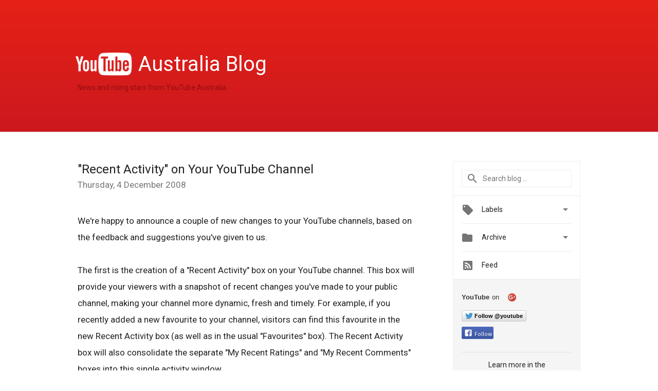

--- FILE ---
content_type: text/html; charset=UTF-8
request_url: https://youtube-au.googleblog.com/2008/12/activity-on-your-youtube-channel.html?showComment=1228651980002
body_size: 47209
content:
<!DOCTYPE html>
<html class='v2 detail-page' dir='ltr' itemscope='' itemtype='http://schema.org/Blog' lang='en-AU' xmlns='http://www.w3.org/1999/xhtml' xmlns:b='http://www.google.com/2005/gml/b' xmlns:data='http://www.google.com/2005/gml/data' xmlns:expr='http://www.google.com/2005/gml/expr'>
<head>
<link href='https://www.blogger.com/static/v1/widgets/335934321-css_bundle_v2.css' rel='stylesheet' type='text/css'/>
<title>
YouTube Australia Blog: &quot;Recent Activity&quot; on Your YouTube Channel
</title>
<meta content='width=device-width, height=device-height, minimum-scale=1.0, initial-scale=1.0, user-scalable=0' name='viewport'/>
<meta content='IE=Edge' http-equiv='X-UA-Compatible'/>
<meta content='article' property='og:type'/>
<meta content='&quot;Recent Activity&quot; on Your YouTube Channel' property='og:title'/>
<meta content='https://blogger.googleusercontent.com/img/b/R29vZ2xl/AVvXsEgWm3x_o5bNHTMd-1m9XcIp1VQ-vlcUnEhzk0-l95ntDUKlTqYOFecmhgVP32fe3Q_buur1X2sUw6jIULCgtppom0dPs-gpBTT9BV6_jl3wSZkrEWuV3PzL1JxevvztWjqiEFf2Vn1-YwI/h120/youtube_blog_logo.png' property='og:image'/>
<meta content='en_US' property='og:locale'/>
<meta content='https://youtube-au.googleblog.com/2008/12/activity-on-your-youtube-channel.html' property='og:url'/>
<meta content='YouTube Australia Blog' property='og:site_name'/>
<!-- Twitter Card properties -->
<meta content='YouTube Australia Blog' property='twitter:site'/>
<meta content='&quot;Recent Activity&quot; on Your YouTube Channel' property='twitter:title'/>
<meta content='summary' name='twitter:card'/>
<meta content='@youtube' name='twitter:creator'/>
<link href='https://fonts.googleapis.com/css?family=Roboto:400italic,400,500,500italic,700,700italic' rel='stylesheet' type='text/css'/>
<link href='https://fonts.googleapis.com/icon?family=Material+Icons' rel='stylesheet'/>
<script src='https://ajax.googleapis.com/ajax/libs/jquery/1.11.3/jquery.min.js' type='text/javascript'></script>
<!-- End -->
<style id='page-skin-1' type='text/css'><!--
/*
<Group description="Header Color" selector="header">
<Variable name="header.background.color" description="Header Background"
type="color" default="#ffffff"/>
</Group>
*/
.header-outer {
border-bottom: 1px solid #e0e0e0;
background: #ffffff;
}
html, .Label h2, #sidebar .rss a, .BlogArchive h2, .FollowByEmail h2.title, .widget .post h2 {
font-family: Roboto, sans-serif;
}
.plusfollowers h2.title, .post h2.title, .widget h2.title {
font-family: Roboto, sans-serif;
}
.widget-item-control {
height: 100%;
}
.widget.Header, #header {
position: relative;
height: 100%;
width: 100%;
}
}
.widget.Header .header-logo1 {
float: left;
margin-right: 15px;
padding-right: 15px;
border-right: 1px solid #ddd;
}
.header-title h2 {
color: rgba(0,0,0,.54);
display: inline-block;
font-size: 40px;
font-family: Roboto, sans-serif;
font-weight: normal;
line-height: 48px;
vertical-align: top;
}
.header-inner {
background-repeat: no-repeat;
background-position: right 0px;
}
.post-author,
.byline-author {
font-size: 14px;
font-weight: normal;
color: #757575;
color: rgba(0,0,0,.54);
}
.post-content .img-border {
border: 1px solid rgb(235, 235, 235);
padding: 4px;
}
.header-title a {
text-decoration: none !important;
}
pre {
border: 1px solid #bbbbbb;
margin-top: 1em 0 0 0;
padding: 0.99em;
overflow-x: auto;
overflow-y: auto;
}
pre, code {
font-size: 9pt;
background-color: #fafafa;
line-height: 125%;
font-family: monospace;
}
pre, code {
color: #060;
font: 13px/1.54 "courier new",courier,monospace;
}
.header-left .header-logo1 {
width: 128px !important;
}
.header-desc {
line-height: 20px;
margin-top: 8px;
}
.fb-custom img, .twitter-custom img, .gplus-share img {
cursor: pointer;
opacity: 0.54;
}
.fb-custom img:hover, .twitter-custom img:hover, .gplus-share img:hover {
opacity: 0.87;
}
.fb-like {
width: 80px;
}
.post .share {
float: right;
}
#twitter-share{
border: #CCC solid 1px;
border-radius: 3px;
background-image: -webkit-linear-gradient(top,#ffffff,#dedede);
}
.twitter-follow {
background: url(https://blogger.googleusercontent.com/img/b/R29vZ2xl/AVvXsEgq6HKqX-rJIF6WXAqGWeWNaH3RV8dp0JoI1RgZPlpFs5_HtBAxPX7n1NaAFZ-WFiBk1j4U2mPyh58FYFla0QRVopA3IV7JXn4tYBgchGMDbkLz_8pVIqhDidXkY_FgcBZVOEIckx61k7im/s1600/twitter-bird.png) no-repeat left center;
padding-left: 18px;
font: normal normal normal 11px/18px 'Helvetica Neue',Arial,sans-serif;
font-weight: bold;
text-shadow: 0 1px 0 rgba(255,255,255,.5);
cursor: pointer;
margin-bottom: 10px;
}
.twitter-fb {
padding-top: 2px;
}
.fb-follow-button  {
background: -webkit-linear-gradient(#4c69ba, #3b55a0);
background: -moz-linear-gradient(#4c69ba, #3b55a0);
background: linear-gradient(#4c69ba, #3b55a0);
border-radius: 2px;
height: 18px;
padding: 4px 0 0 3px;
width: 57px;
border: #4c69ba solid 1px;
}
.fb-follow-button a {
text-decoration: none !important;
text-shadow: 0 -1px 0 #354c8c;
text-align: center;
white-space: nowrap;
font-size: 11px;
color: white;
vertical-align: top;
}
.fb-follow-button a:visited {
color: white;
}
.fb-follow {
padding: 0px 5px 3px 0px;
width: 14px;
vertical-align: bottom;
}
.gplus-wrapper {
margin-top: 3px;
display: inline-block;
vertical-align: top;
}
.twitter-custom, .gplus-share {
margin-right: 12px;
}
.fb-follow-button{
margin: 10px 0;
}
.header-outer {
background-image: -moz-linear-gradient(center top , #e62117, #cc181e);
background-image: -webkit-gradient(linear, left top, left bottom, color-stop(0, #e62117), color-stop(1, #cc181e));
background-image: -o-gradient(linear, left top, left bottom, color-stop(0, #e62117), color-stop(1, #cc181e));
}
.Header h2 {
color: #fff;
}
.header-desc {
color: #910e12;
}
.followgooglewrapper {
text-align: left;
}
/** CUSTOM CODE **/

--></style>
<style id='template-skin-1' type='text/css'><!--
.header-outer {
clear: both;
}
.header-inner {
margin: auto;
padding: 0px;
}
.footer-outer {
background: #f5f5f5;
clear: both;
margin: 0;
}
.footer-inner {
margin: auto;
padding: 0px;
}
.footer-inner-2 {
/* Account for right hand column elasticity. */
max-width: calc(100% - 248px);
}
.google-footer-outer {
clear: both;
}
.cols-wrapper, .google-footer-outer, .footer-inner, .header-inner {
max-width: 978px;
margin-left: auto;
margin-right: auto;
}
.cols-wrapper {
margin: auto;
clear: both;
margin-top: 60px;
margin-bottom: 60px;
overflow: hidden;
}
.col-main-wrapper {
float: left;
width: 100%;
}
.col-main {
margin-right: 278px;
max-width: 660px;
}
.col-right {
float: right;
width: 248px;
margin-left: -278px;
}
/* Tweaks for layout mode. */
body#layout .google-footer-outer {
display: none;
}
body#layout .header-outer, body#layout .footer-outer {
background: none;
}
body#layout .header-inner {
height: initial;
}
body#layout .cols-wrapper {
margin-top: initial;
margin-bottom: initial;
}
--></style>
<!-- start all head -->
<meta content='text/html; charset=UTF-8' http-equiv='Content-Type'/>
<meta content='blogger' name='generator'/>
<link href='https://youtube-au.googleblog.com/favicon.ico' rel='icon' type='image/x-icon'/>
<link href='https://youtube-au.googleblog.com/2008/12/activity-on-your-youtube-channel.html' rel='canonical'/>
<link rel="alternate" type="application/atom+xml" title="YouTube Australia Blog - Atom" href="https://youtube-au.googleblog.com/feeds/posts/default" />
<link rel="alternate" type="application/rss+xml" title="YouTube Australia Blog - RSS" href="https://youtube-au.googleblog.com/feeds/posts/default?alt=rss" />
<link rel="service.post" type="application/atom+xml" title="YouTube Australia Blog - Atom" href="https://www.blogger.com/feeds/9016499266912281915/posts/default" />

<link rel="alternate" type="application/atom+xml" title="YouTube Australia Blog - Atom" href="https://youtube-au.googleblog.com/feeds/498877901165201540/comments/default" />
<!--Can't find substitution for tag [blog.ieCssRetrofitLinks]-->
<meta content='https://youtube-au.googleblog.com/2008/12/activity-on-your-youtube-channel.html' property='og:url'/>
<meta content='&amp;quot;Recent Activity&amp;quot; on Your YouTube Channel' property='og:title'/>
<meta content='We&#39;re happy to announce a couple of new changes to your YouTube channels, based on the feedback and suggestions you&#39;ve given to us. The firs...' property='og:description'/>
<!-- end all head -->
<base target='_self'/>
<style>
      html {
        font-family: Roboto, sans-serif;
        -moz-osx-font-smoothing: grayscale;
        -webkit-font-smoothing: antialiased;
      }
      body {
        padding: 0;
        /* This ensures that the scroll bar is always present, which is needed */
        /* because content render happens after page load; otherwise the header */
        /* would "bounce" in-between states. */
        min-height: 150%;
      }
      h2 {
        font-size: 16px;
      }
      h1, h2, h3, h4, h5 {
        line-height: 2em;
      }
      html, h4, h5, h6 {
        font-size: 14px;
      }
      a, a:visited {
        color: #4184F3;
        text-decoration: none;
      }
      a:focus, a:hover, a:active {
        text-decoration: none;
      }
      .Header {
        margin-top: 15px;
      }
      .Header h1 {
        font-size: 32px;
        font-weight: 300;
        line-height: 32px;
        height: 42px;
      }
      .header-inner .Header .titlewrapper {
        padding: 0;
        margin-top: 30px;
      }
      .header-inner .Header .descriptionwrapper {
        padding: 0;
        margin: 0;
      }
      .cols-wrapper {
        margin-top: 56px;
      }
      .header-outer, .cols-wrapper, .footer-outer, .google-footer-outer {
        padding: 0 60px;
      }
      .header-inner {
        height: 256px;
        position: relative;
      }
      html, .header-inner a {
        color: #212121;
        color: rgba(0,0,0,.87);
      }
      .header-inner .google-logo {
        display: inline-block;
        background-size: contain;
        z-index: 1;
        height: 46px;
        overflow: hidden;
        margin-top: 0;
        margin-right: 8px;
      }
      .header-left {
        position: absolute;
        top: 50%;
        -webkit-transform: translateY(-50%);
        transform: translateY(-50%);
        margin-top: 12px;
        width: 100%;
      }
      .google-logo {
        margin-left: -4px;
      }
      #google-footer {
        position: relative;
        font-size: 13px;
        list-style: none;
        text-align: right;
      }
      #google-footer a {
        color: #444;
      }
      #google-footer ul {
        margin: 0;
        padding: 0;
        height: 144px;
        line-height: 144px;
      }
      #google-footer ul li {
        display: inline;
      }
      #google-footer ul li:before {
        color: #999;
        content: "\00b7";
        font-weight: bold;
        margin: 5px;
      }
      #google-footer ul li:first-child:before {
        content: '';
      }
      #google-footer .google-logo-dark {
        left: 0;
        margin-top: -16px;
        position: absolute;
        top: 50%;
      }
      /** Sitemap links. **/
      .footer-inner-2 {
        font-size: 14px;
        padding-top: 42px;
        padding-bottom: 74px;
      }
      .footer-inner-2 .HTML h2 {
        color: #212121;
        color: rgba(0,0,0,.87);
        font-size: 14px;
        font-weight: 500;
        padding-left: 0;
        margin: 10px 0;
      }
      .footer-inner-2 .HTML ul {
        font-weight: normal;
        list-style: none;
        padding-left: 0;
      }
      .footer-inner-2 .HTML li {
        line-height: 24px;
        padding: 0;
      }
      .footer-inner-2 li a {
        color: rgba(65,132,243,.87);
      }
      /** Archive widget. **/
      .BlogArchive {
        font-size: 13px;
        font-weight: normal;
      }
      .BlogArchive .widget-content {
        display: none;
      }
      .BlogArchive h2, .Label h2 {
        color: #4184F3;
        text-decoration: none;
      }
      .BlogArchive .hierarchy li {
        display: inline-block;
      }
      /* Specificity needed here to override widget CSS defaults. */
      .BlogArchive #ArchiveList ul li, .BlogArchive #ArchiveList ul ul li {
        margin: 0;
        padding-left: 0;
        text-indent: 0;
      }
      .BlogArchive .intervalToggle {
        cursor: pointer;
      }
      .BlogArchive .expanded .intervalToggle .new-toggle {
        -ms-transform: rotate(180deg);
        transform: rotate(180deg);
      }
      .BlogArchive .new-toggle {
        float: right;
        padding-top: 3px;
        opacity: 0.87;
      }
      #ArchiveList {
        text-transform: uppercase;
      }
      #ArchiveList .expanded > ul:last-child {
        margin-bottom: 16px;
      }
      #ArchiveList .archivedate {
        width: 100%;
      }
      /* Months */
      .BlogArchive .items {
        max-width: 150px;
        margin-left: -4px;
      }
      .BlogArchive .expanded .items {
        margin-bottom: 10px;
        overflow: hidden;
      }
      .BlogArchive .items > ul {
        float: left;
        height: 32px;
      }
      .BlogArchive .items a {
        padding: 0 4px;
      }
      .Label {
        font-size: 13px;
        font-weight: normal;
      }
      .sidebar-icon {
        display: inline-block;
        width: 24px;
        height: 24px;
        vertical-align: middle;
        margin-right: 12px;
        margin-top: -1px
      }
      .Label a {
        margin-right: 4px;
      }
      .Label .widget-content {
        display: none;
      }
      .FollowByEmail {
        font-size: 13px;
        font-weight: normal;
      }
      .FollowByEmail h2 {
        background: url("[data-uri]");
        background-repeat: no-repeat;
        background-position: 0 50%;
        text-indent: 30px;
      }
      .FollowByEmail .widget-content {
        display: none;
      }
      .searchBox input {
        border: 1px solid #eee;
        color: #212121;
        color: rgba(0,0,0,.87);
        font-size: 14px;
        padding: 8px 8px 8px 40px;
        width: 164px;
        font-family: Roboto, sans-serif;
        background: url("https://www.gstatic.com/images/icons/material/system/1x/search_grey600_24dp.png") 8px center no-repeat;
      }
      .searchBox ::-webkit-input-placeholder { /* WebKit, Blink, Edge */
        color:    rgba(0,0,0,.54);
      }
      .searchBox :-moz-placeholder { /* Mozilla Firefox 4 to 18 */
        color:    #000;
        opacity:  0.54;
      }
      .searchBox ::-moz-placeholder { /* Mozilla Firefox 19+ */
        color:    #000;
        opacity:  0.54;
      }
      .searchBox :-ms-input-placeholder { /* Internet Explorer 10-11 */
        color:    #757575;
      }
      .widget-item-control {
        margin-top: 0px;
      }
      .section {
        margin: 0;
        padding: 0;
      }
      #sidebar-top {
        border: 1px solid #eee;
      }
      #sidebar-top > div {
        margin: 16px 0;
      }
      .widget ul {
        line-height: 1.6;
      }
      /*main post*/
      .post {
        margin-bottom:30px;
      }
      #main .post .title {
        margin: 0;
      }
      #main .post .title a {
        color: #212121;
        color: rgba(0,0,0,.87);
        font-weight: normal;
        font-size: 24px;
      }
      #main .post .title a:hover {
        text-decoration:none;
        color:#4184F3;
      }
      .message,  #main .post .post-header {
        margin: 0;
        padding: 0;
      }
      #main .post .post-header .caption, #main .post .post-header .labels-caption,  #main .post .post-footer .caption, #main .post .post-footer .labels-caption {
        color: #444;
        font-weight: 500;
      }
      #main .tr-caption-container td {
        text-align: left;
      }
      #main .post .tr-caption {
        color: #757575;
        color: rgba(0,0,0,.54);
        display: block;
        max-width: 560px;
        padding-bottom: 20px;
      }
      #main .post .tr-caption-container {
        line-height: 24px;
        margin: -1px 0 0 0 !important;
        padding: 4px 0;
        text-align: left;
      }
      #main .post .post-header .published{
        font-size:11px;
        font-weight:bold;
      }
      .post-header .publishdate {
        font-size: 17px;
        font-weight:normal;
        color: #757575;
        color: rgba(0,0,0,.54);
      }
      #main .post .post-footer{
        font-size:12px;
        padding-bottom: 21px;
      }
      .label-footer {
        margin-bottom: 12px;
        margin-top: 12px;
      }
      .comment-img {
        margin-right: 16px;
        opacity: 0.54;
        vertical-align: middle;
      }
      #main .post .post-header .published {
        margin-bottom: 40px;
        margin-top: -2px;
      }
      .post .post-content {
        color: #212121;
        color: rgba(0,0,0,.87);
        font-size: 17px;
        margin: 25px 0 36px 0;
        line-height: 32px;
      }
      .post-body .post-content ul, .post-body .post-content ol {
        margin: 16px 0;
        padding: 0 48px;
      }
      .post-summary {
        display: none;
      }
      /* Another old-style caption. */
      .post-content div i, .post-content div + i {
        font-size: 14px;
        font-style: normal;
        color: #757575;
        color: rgba(0,0,0,.54);
        display: block;
        line-height: 24px;
        margin-bottom: 16px;
        text-align: left;
      }
      /* Another old-style caption (with link) */
      .post-content a > i {
        color: #4184F3 !important;
      }
      /* Old-style captions for images. */
      .post-content .separator + div:not(.separator) {
        margin-top: -16px;
      }
      /* Capture section headers. */
      .post-content br + br + b, .post-content .space + .space + b, .post-content .separator + b {
        display: inline-block;
        margin-bottom: 8px;
        margin-top: 24px;
      }
      .post-content li {
        line-height: 32px;
      }
      /* Override all post images/videos to left align. */
      .post-content .separator, .post-content > div {
        text-align: left;
      }
      .post-content .separator > a, .post-content .separator > span {
        margin-left: 0 !important;
      }
      .post-content img {
        max-width: 100%;
        height: auto;
        width: auto;
      }
      .post-content .tr-caption-container img {
        margin-bottom: 12px;
      }
      .post-content iframe, .post-content embed {
        max-width: 100%;
      }
      .post-content .carousel-container {
        margin-bottom: 48px;
      }
      #main .post-content b {
        font-weight: 500;
      }
      /* These are the main paragraph spacing tweaks. */
      #main .post-content br {
        content: ' ';
        display: block;
        padding: 4px;
      }
      .post-content .space {
        display: block;
        height: 8px;
      }
      .post-content iframe + .space, .post-content iframe + br {
        padding: 0 !important;
      }
      #main .post .jump-link {
        margin-bottom:10px;
      }
      .post-content img, .post-content iframe {
        margin: 30px 0 20px 0;
      }
      .post-content > img:first-child, .post-content > iframe:first-child {
        margin-top: 0;
      }
      .col-right .section {
        padding: 0 16px;
      }
      #aside {
        background:#fff;
        border:1px solid #eee;
        border-top: 0;
      }
      #aside .widget {
        margin:0;
      }
      #aside .widget h2, #ArchiveList .toggle + a.post-count-link {
        color: #212121;
        color: rgba(0,0,0,.87);
        font-weight: 400 !important;
        margin: 0;
      }
      #ArchiveList .toggle {
        float: right;
      }
      #ArchiveList .toggle .material-icons {
        padding-top: 4px;
      }
      #sidebar .tab {
        cursor: pointer;
      }
      #sidebar .tab .arrow {
        display: inline-block;
        float: right;
      }
      #sidebar .tab .icon {
        display: inline-block;
        vertical-align: top;
        height: 24px;
        width: 24px;
        margin-right: 13px;
        margin-left: -1px;
        margin-top: 1px;
        color: #757575;
        color: rgba(0,0,0,.54);
      }
      #sidebar .widget-content > :first-child {
        padding-top: 8px;
      }
      #sidebar .active .tab .arrow {
        -ms-transform: rotate(180deg);
        transform: rotate(180deg);
      }
      #sidebar .arrow {
        color: #757575;
        color: rgba(0,0,0,.54);
      }
      #sidebar .widget h2 {
        font-size: 14px;
        line-height: 24px;
        display: inline-block;
      }
      #sidebar .widget .BlogArchive {
        padding-bottom: 8px;
      }
      #sidebar .widget {
        border-bottom: 1px solid #eee;
        box-shadow: 0px 1px 0 white;
        margin-bottom: 0;
        padding: 14px 0;
        min-height: 20px;
      }
      #sidebar .widget:last-child {
        border-bottom: none;
        box-shadow: none;
        margin-bottom: 0;
      }
      #sidebar ul {
        margin: 0;
        padding: 0;
      }
      #sidebar ul li {
        list-style:none;
        padding:0;
      }
      #sidebar ul li a {
        line-height: 32px;
      }
      #sidebar .archive {
        background-image: url("[data-uri]");
        height: 24px;
        line-height: 24px;
        padding-left: 30px;
      }
      #sidebar .labels {
        background-image: url("[data-uri]");
        height: 20px;
        line-height: 20px;
        padding-left: 30px;
      }
      #sidebar .rss a {
        background-image: url("[data-uri]");
      }
      #sidebar .subscription a {
        background-image: url("[data-uri]");
      }
      #sidebar-bottom {
        background: #f5f5f5;
        border-top:1px solid #eee;
      }
      #sidebar-bottom .widget {
        border-bottom: 1px solid #e0e0e0;
        padding: 15px 0;
        text-align: center;
      }
      #sidebar-bottom > div:last-child {
        border-bottom: 0;
      }
      #sidebar-bottom .text {
        line-height: 20px;
      }
      /* Home, forward, and backward pagination. */
      .blog-pager {
        border-top : 1px #e0e0e0 solid;
        padding-top: 10px;
        margin-top: 15px;
        text-align: right !important;
      }
      #blog-pager {
        margin-botom: 0;
        margin-top: -14px;
        padding: 16px 0 0 0;
      }
      #blog-pager a {
        display: inline-block;
      }
      .blog-pager i.disabled {
        opacity: 0.2 !important;
      }
      .blog-pager i {
        color: black;
        margin-left: 16px;
        opacity: 0.54;
      }
      .blog-pager i:hover, .blog-pager i:active {
        opacity: 0.87;
      }
      #blog-pager-older-link, #blog-pager-newer-link {
        float: none;
      }
      .gplus-profile {
        background-color: #fafafa;
        border: 1px solid #eee;
        overflow: hidden;
        width: 212px;
      }
      .gplus-profile-inner {
        margin-left: -1px;
        margin-top: -1px;
      }
      /* Sidebar follow buttons. */
      .followgooglewrapper {
        padding: 12px 0 0 0;
      }
      .loading {
        visibility: hidden;
      }
      .detail-page .post-footer .cmt_iframe_holder {
        padding-top: 40px !important;
      }
      /** Desktop **/
      @media (max-width: 900px) {
        .col-right {
          display: none;
        }
        .col-main {
          margin-right: 0;
          min-width: initial;
        }
        .footer-outer {
          display: none;
        }
        .cols-wrapper {
          min-width: initial;
        }
        .google-footer-outer {
          background-color: #f5f5f5;
        }
      }
      /** Tablet **/
      @media (max-width: 712px) {
        .header-outer, .cols-wrapper, .footer-outer, .google-footer-outer {
          padding: 0 40px;
        }
      }
      /* An extra breakpoint accommodating for long blog titles. */
      @media (max-width: 600px) {
        .header-left {
          height: 100%;
          top: inherit;
          margin-top: 0;
          -webkit-transform: initial;
          transform: initial;
        }
        .header-title {
          margin-top: 18px;
        }
        .header-inner .google-logo {
          height: 40px;
          margin-top: 3px;
        }
        .header-inner .google-logo img {
          height: 42px;
        }
        .header-title h2 {
          font-size: 32px;
          line-height: 40px;
        }
        .header-desc {
          bottom: 24px;
          position: absolute;
        }
      }
      /** Mobile/small desktop window; also landscape. **/
      @media (max-width: 480px), (max-height: 480px) {
        .header-outer, .cols-wrapper, .footer-outer, .google-footer-outer {
          padding: 0 16px;
        }
        .cols-wrapper {
          margin-top: 0;
        }
        .post-header .publishdate, .post .post-content {
          font-size: 16px;
        }
        .post .post-content {
          line-height: 28px;
          margin-bottom: 30px;
        }
        .post {
          margin-top: 30px;
        }
        .byline-author {
          display: block;
          font-size: 12px;
          line-height: 24px;
          margin-top: 6px;
        }
        #main .post .title a {
          font-weight: 500;
          color: #4c4c4c;
          color: rgba(0,0,0,.70);
        }
        #main .post .post-header {
          padding-bottom: 12px;
        }
        #main .post .post-header .published {
          margin-bottom: -8px;
          margin-top: 3px;
        }
        .post .read-more {
          display: block;
          margin-top: 14px;
        }
        .post .tr-caption {
          font-size: 12px;
        }
        #main .post .title a {
          font-size: 20px;
          line-height: 30px;
        }
        .post-content iframe {
          /* iframe won't keep aspect ratio when scaled down. */
          max-height: 240px;
        }
        .post-content .separator img, .post-content .tr-caption-container img, .post-content iframe {
          margin-left: -16px;
          max-width: inherit;
          width: calc(100% + 32px);
        }
        .post-content table, .post-content td {
          width: 100%;
        }
        #blog-pager {
          margin: 0;
          padding: 16px 0;
        }
        /** List page tweaks. **/
        .list-page .post-original {
          display: none;
        }
        .list-page .post-summary {
          display: block;
        }
        .list-page .comment-container {
          display: none;
        } 
        .list-page #blog-pager {
          padding-top: 0;
          border: 0;
          margin-top: -8px;
        }
        .list-page .label-footer {
          display: none;
        }
        .list-page #main .post .post-footer {
          border-bottom: 1px solid #eee;
          margin: -16px 0 0 0;
          padding: 0 0 20px 0;
        }
        .list-page .post .share {
          display: none;
        }
        /** Detail page tweaks. **/
        .detail-page .post-footer .cmt_iframe_holder {
          padding-top: 32px !important;
        }
        .detail-page .label-footer {
          margin-bottom: 0;
        }
        .detail-page #main .post .post-footer {
          padding-bottom: 0;
        }
        .detail-page #comments {
          display: none;
        }
      }
      [data-about-pullquote], [data-is-preview], [data-about-syndication] {
        display: none;
      }
    </style>
<noscript>
<style>
        .loading { visibility: visible }</style>
</noscript>
<link href='https://www.blogger.com/dyn-css/authorization.css?targetBlogID=9016499266912281915&amp;zx=2bd89890-356d-4c10-9b45-29b66db72b33' media='none' onload='if(media!=&#39;all&#39;)media=&#39;all&#39;' rel='stylesheet'/><noscript><link href='https://www.blogger.com/dyn-css/authorization.css?targetBlogID=9016499266912281915&amp;zx=2bd89890-356d-4c10-9b45-29b66db72b33' rel='stylesheet'/></noscript>
<meta name='google-adsense-platform-account' content='ca-host-pub-1556223355139109'/>
<meta name='google-adsense-platform-domain' content='blogspot.com'/>

</head>
<body>
<script type='text/javascript'>
      //<![CDATA[
      var axel = Math.random() + "";
      var a = axel * 10000000000000;
      document.write('<iframe src="https://2542116.fls.doubleclick.net/activityi;src=2542116;type=gblog;cat=googl0;ord=ord=' + a + '?" width="1" height="1" frameborder="0" style="display:none"></iframe>');
      //]]>
    </script>
<noscript>
<img alt='' height='1' src='https://ad.doubleclick.net/ddm/activity/src=2542116;type=gblog;cat=googl0;ord=1?' width='1'/>
</noscript>
<!-- Header -->
<div class='header-outer'>
<div class='header-inner'>
<div class='section' id='header'><div class='widget Header' data-version='1' id='Header1'>
<div class='header-left'>
<div class='header-title'>
<a class='google-logo' href='https://youtube-au.googleblog.com/'>
<img height="50" src="//lh6.googleusercontent.com/-yvkuYrhPZ_s/UXEE1yuBbEI/AAAAAAAAMHw/M4O0htqdVQo/h120/youtube_blog_logo.png">
</a>
<a href='/.'>
<h2>
            Australia Blog
          </h2>
</a>
</div>
<div class='header-desc'>
News and rising stars from YouTube Australia
</div>
</div>
</div></div>
</div>
</div>
<!-- all content wrapper start -->
<div class='cols-wrapper loading'>
<div class='col-main-wrapper'>
<div class='col-main'>
<div class='section' id='main'><div class='widget Blog' data-version='1' id='Blog1'>
<div class='post' data-id='498877901165201540' itemscope='' itemtype='http://schema.org/BlogPosting'>
<h2 class='title' itemprop='name'>
<a href='https://youtube-au.googleblog.com/2008/12/activity-on-your-youtube-channel.html' itemprop='url' title='&quot;Recent Activity&quot; on Your YouTube Channel'>
&quot;Recent Activity&quot; on Your YouTube Channel
</a>
</h2>
<div class='post-header'>
<div class='published'>
<span class='publishdate' itemprop='datePublished'>
Thursday, 4 December 2008
</span>
</div>
</div>
<div class='post-body'>
<div class='post-content' itemprop='articleBody'>
<script type='text/template'>
                          We're happy to announce a couple of new changes to your YouTube channels, based on the feedback and suggestions you've given to us.<br /><br><br><br />The first is the creation of a "Recent Activity" box on your YouTube channel. This box will provide your viewers with a snapshot of recent changes you've made to your public channel, making your channel more dynamic, fresh and timely. For example, if you recently added a new favourite to your channel, visitors can find this favourite in the new Recent Activity box (as well as in the usual "Favourites" box). The Recent Activity box will also consolidate the separate "My Recent Ratings" and "My Recent Comments" boxes into this single activity window.<br /><br><br><br />As always, we give you maximum control over how your channel is configured on the <a href="//www.youtube.com/my_profile_theme">channel design page</a>. And now, the Recent Activity <a href="//www.youtube.com/account#privacy/activity">privacy settings</a> page (also available in the upper-right corner of the Recent Activity box) lets you choose what activity you want to appear in the Recent Activity box. It's important to note that we've set your initial Recent Activity settings according to what you already publicly show on your channel today - so, for example, if you're not already showing the Favourites box on your channel, then the Recent Activity box won't suddenly start showing new favourites you make.<br /><br><br><br />Regarding bulletins, we've listened to you, and most of you didn't see the value in bulletins as they are today. So, we're taking a first step to make bulletins more useful. Although the bulletin box will be going away, now you can broadcast a bulletin directly to your channel visitors in your Recent Activity box. This not only provides a fun place to shout out personal updates and news, but also provides an additional way to communicate and engage with your channel's fans.<br /><br><br><br />We hope you like these changes, and are always eager to hear your feedback - so please feel free to <a href="http://help.youtube.com/group/youtube-feedback/browse_thread/thread/5f7325ba16d7052b#">share your thoughts</a> with us!<br /><br><br><br /><a href="http://help.youtube.com/group/youtube-feedback/browse_thread/thread/5f7325ba16d7052b#">The YouTube Team</a>
<span itemprop='author' itemscope='itemscope' itemtype='http://schema.org/Person'>
    <meta content='https://plus.google.com/116899029375914044550' itemprop='url'/>
</span>
                        </script>
<noscript>
We're happy to announce a couple of new changes to your YouTube channels, based on the feedback and suggestions you've given to us.<br /><br><br><br />The first is the creation of a "Recent Activity" box on your YouTube channel. This box will provide your viewers with a snapshot of recent changes you've made to your public channel, making your channel more dynamic, fresh and timely. For example, if you recently added a new favourite to your channel, visitors can find this favourite in the new Recent Activity box (as well as in the usual "Favourites" box). The Recent Activity box will also consolidate the separate "My Recent Ratings" and "My Recent Comments" boxes into this single activity window.<br /><br><br><br />As always, we give you maximum control over how your channel is configured on the <a href="//www.youtube.com/my_profile_theme">channel design page</a>. And now, the Recent Activity <a href="//www.youtube.com/account#privacy/activity">privacy settings</a> page (also available in the upper-right corner of the Recent Activity box) lets you choose what activity you want to appear in the Recent Activity box. It's important to note that we've set your initial Recent Activity settings according to what you already publicly show on your channel today - so, for example, if you're not already showing the Favourites box on your channel, then the Recent Activity box won't suddenly start showing new favourites you make.<br /><br><br><br />Regarding bulletins, we've listened to you, and most of you didn't see the value in bulletins as they are today. So, we're taking a first step to make bulletins more useful. Although the bulletin box will be going away, now you can broadcast a bulletin directly to your channel visitors in your Recent Activity box. This not only provides a fun place to shout out personal updates and news, but also provides an additional way to communicate and engage with your channel's fans.<br /><br><br><br />We hope you like these changes, and are always eager to hear your feedback - so please feel free to <a href="http://help.youtube.com/group/youtube-feedback/browse_thread/thread/5f7325ba16d7052b#">share your thoughts</a> with us!<br /><br><br><br /><a href="http://help.youtube.com/group/youtube-feedback/browse_thread/thread/5f7325ba16d7052b#">The YouTube Team</a>
<span itemprop='author' itemscope='itemscope' itemtype='http://schema.org/Person'>
<meta content='https://plus.google.com/116899029375914044550' itemprop='url'/>
</span>
</noscript>
</div>
</div>
<div class='share'>
<span class='gplus-share social-wrapper' data-href='https://plus.google.com/share?url=https://youtube-au.googleblog.com/2008/12/activity-on-your-youtube-channel.html'>
<img alt='Share on Google+' height='24' src='https://www.gstatic.com/images/branding/google_plus/2x/ic_w_post_gplus_black_24dp.png' width='24'/>
</span>
<span class='twitter-custom social-wrapper' data-href='http://twitter.com/share?text=YouTube Australia Blog:&quot;Recent Activity&quot; on Your YouTube Channel&url=https://youtube-au.googleblog.com/2008/12/activity-on-your-youtube-channel.html&via=youtube'>
<img alt='Share on Twitter' height='24' src='https://www.gstatic.com/images/icons/material/system/2x/post_twitter_black_24dp.png' width='24'/>
</span>
<span class='fb-custom social-wrapper' data-href='https://www.facebook.com/sharer.php?u=https://youtube-au.googleblog.com/2008/12/activity-on-your-youtube-channel.html'>
<img alt='Share on Facebook' height='24' src='https://www.gstatic.com/images/icons/material/system/2x/post_facebook_black_24dp.png' width='24'/>
</span>
</div>
<div class='post-footer'>
<div class='cmt_iframe_holder' data-href='https://youtube-au.googleblog.com/2008/12/activity-on-your-youtube-channel.html' data-viewtype='FILTERED_POSTMOD'></div>
<a href='https://plus.google.com/112374322230920073195' rel='author' style='display:none;'>
                        Google
                      </a>
<div class='label-footer'>
<span class='labels-caption'>
Labels:
</span>
<span class='labels'>
<a class='label' href='https://youtube-au.googleblog.com/search/label/YouTube%20Australia%20Blog' rel='tag'>
YouTube Australia Blog
</a>
</span>
</div>
</div>
<div class='comments' id='comments'>
<a name='comments'></a>
<h4>
136 comments
                    :
                  </h4>
<div class='comments-content'>
<script async='async' src='' type='text/javascript'></script>
<script type='text/javascript'>
                  (function() {
                    var items = null;
                    var msgs = null;
                    var config = {};
                    // <![CDATA[
                    var cursor = null;
                    if (items && items.length > 0) {
                      cursor = parseInt(items[items.length - 1].timestamp) + 1;
                    }
                    var bodyFromEntry = function(entry) {
                      if (entry.gd$extendedProperty) {
                        for (var k in entry.gd$extendedProperty) {
                          if (entry.gd$extendedProperty[k].name == 'blogger.contentRemoved') {
                            return '<span class="deleted-comment">' + entry.content.$t + '</span>';
                          }
                        }
                      }
                      return entry.content.$t;
                    }
                    var parse = function(data) {
                      cursor = null;
                      var comments = [];
                      if (data && data.feed && data.feed.entry) {
                        for (var i = 0, entry; entry = data.feed.entry[i]; i++) {
                          var comment = {};
                          // comment ID, parsed out of the original id format
                          var id = /blog-(\d+).post-(\d+)/.exec(entry.id.$t);
                          comment.id = id ? id[2] : null;
                          comment.body = bodyFromEntry(entry);
                          comment.timestamp = Date.parse(entry.published.$t) + '';
                          if (entry.author && entry.author.constructor === Array) {
                            var auth = entry.author[0];
                            if (auth) {
                              comment.author = {
                                name: (auth.name ? auth.name.$t : undefined),
                                profileUrl: (auth.uri ? auth.uri.$t : undefined),
                                avatarUrl: (auth.gd$image ? auth.gd$image.src : undefined)
                              };
                            }
                          }
                          if (entry.link) {
                            if (entry.link[2]) {
                              comment.link = comment.permalink = entry.link[2].href;
                            }
                            if (entry.link[3]) {
                              var pid = /.*comments\/default\/(\d+)\?.*/.exec(entry.link[3].href);
                              if (pid && pid[1]) {
                                comment.parentId = pid[1];
                              }
                            }
                          }
                          comment.deleteclass = 'item-control blog-admin';
                          if (entry.gd$extendedProperty) {
                            for (var k in entry.gd$extendedProperty) {
                              if (entry.gd$extendedProperty[k].name == 'blogger.itemClass') {
                                comment.deleteclass += ' ' + entry.gd$extendedProperty[k].value;
                              } else if (entry.gd$extendedProperty[k].name == 'blogger.displayTime') {
                                comment.displayTime = entry.gd$extendedProperty[k].value;
                              }
                            }
                          }
                          comments.push(comment);
                        }
                      }
                      return comments;
                    };
                    var paginator = function(callback) {
                      if (hasMore()) {
                        var url = config.feed + '?alt=json&v=2&orderby=published&reverse=false&max-results=50';
                        if (cursor) {
                          url += '&published-min=' + new Date(cursor).toISOString();
                        }
                        window.bloggercomments = function(data) {
                          var parsed = parse(data);
                          cursor = parsed.length < 50 ? null
                          : parseInt(parsed[parsed.length - 1].timestamp) + 1
                          callback(parsed);
                          window.bloggercomments = null;
                        }
                        url += '&callback=bloggercomments';
                        var script = document.createElement('script');
                        script.type = 'text/javascript';
                        script.src = url;
                        document.getElementsByTagName('head')[0].appendChild(script);
                      }
                    };
                    var hasMore = function() {
                      return !!cursor;
                    };
                    var getMeta = function(key, comment) {
                      if ('iswriter' == key) {
                        var matches = !!comment.author
                        && comment.author.name == config.authorName
                        && comment.author.profileUrl == config.authorUrl;
                        return matches ? 'true' : '';
                      } else if ('deletelink' == key) {
                        return config.baseUri + '/delete-comment.g?blogID='
                        + config.blogId + '&postID=' + comment.id;
                      } else if ('deleteclass' == key) {
                        return comment.deleteclass;
                      }
                      return '';
                    };
                    var replybox = null;
                    var replyUrlParts = null;
                    var replyParent = undefined;
                    var onReply = function(commentId, domId) {
                      if (replybox == null) {
                        // lazily cache replybox, and adjust to suit this style:
                        replybox = document.getElementById('comment-editor');
                        if (replybox != null) {
                          replybox.height = '250px';
                          replybox.style.display = 'block';
                          replyUrlParts = replybox.src.split('#');
                        }
                      }
                      if (replybox && (commentId !== replyParent)) {
                        document.getElementById(domId).insertBefore(replybox, null);
                        replybox.src = replyUrlParts[0]
                        + (commentId ? '&parentID=' + commentId : '')
                        + '#' + replyUrlParts[1];
                        replyParent = commentId;
                      }
                    };
                    var hash = (window.location.hash || '#').substring(1);
                    var startThread, targetComment;
                    if (/^comment-form_/.test(hash)) {
                      startThread = hash.substring('comment-form_'.length);
                    } else if (/^c[0-9]+$/.test(hash)) {
                      targetComment = hash.substring(1);
                    }
                    // Configure commenting API:
                    var configJso = {
                      'maxDepth': config.maxThreadDepth
                    };
                    var provider = {
                      'id': config.postId,
                      'data': items,
                      'loadNext': paginator,
                      'hasMore': hasMore,
                      'getMeta': getMeta,
                      'onReply': onReply,
                      'rendered': true,
                      'initComment': targetComment,
                      'initReplyThread': startThread,
                      'config': configJso,
                      'messages': msgs
                    };
                    var render = function() {
                      if (window.goog && window.goog.comments) {
                        var holder = document.getElementById('comment-holder');
                        window.goog.comments.render(holder, provider);
                      }
                    };
                    // render now, or queue to render when library loads:
                    if (window.goog && window.goog.comments) {
                      render();
                    } else {
                      window.goog = window.goog || {};
                      window.goog.comments = window.goog.comments || {};
                      window.goog.comments.loadQueue = window.goog.comments.loadQueue || [];
                      window.goog.comments.loadQueue.push(render);
                    }
                  })();
                  // ]]>
                </script>
<div id='comment-holder'>
<div class="comment-thread toplevel-thread"><ol id="top-ra"><li class="comment" id="c3981612392275218513"><div class="avatar-image-container"><img src="//resources.blogblog.com/img/blank.gif" alt=""/></div><div class="comment-block"><div class="comment-header"><cite class="user"><a href="//www.youtube.com/SkyBulletAnimations" rel="nofollow">SkyBulletAnimations</a></cite><span class="icon user "></span><span class="datetime secondary-text"><a rel="nofollow" href="https://youtube-au.googleblog.com/2008/12/activity-on-your-youtube-channel.html?showComment=1228376764000#c3981612392275218513">4 December 2008 at 6:46&#8239;pm</a></span></div><p class="comment-content">Looks alright</p><span class="comment-actions secondary-text"><a class="comment-reply" target="_self" data-comment-id="3981612392275218513">Reply</a><span class="item-control blog-admin blog-admin pid-224441768"><a target="_self" href="https://www.blogger.com/comment/delete/9016499266912281915/3981612392275218513">Delete</a></span></span></div><div class="comment-replies"><div id="c3981612392275218513-rt" class="comment-thread inline-thread hidden"><span class="thread-toggle thread-expanded"><span class="thread-arrow"></span><span class="thread-count"><a target="_self">Replies</a></span></span><ol id="c3981612392275218513-ra" class="thread-chrome thread-expanded"><div></div><div id="c3981612392275218513-continue" class="continue"><a class="comment-reply" target="_self" data-comment-id="3981612392275218513">Reply</a></div></ol></div></div><div class="comment-replybox-single" id="c3981612392275218513-ce"></div></li><li class="comment" id="c4956525123740125235"><div class="avatar-image-container"><img src="//resources.blogblog.com/img/blank.gif" alt=""/></div><div class="comment-block"><div class="comment-header"><cite class="user"><a href="//www.youtube.com/StarcraftPython" rel="nofollow">StarcraftPython</a></cite><span class="icon user "></span><span class="datetime secondary-text"><a rel="nofollow" href="https://youtube-au.googleblog.com/2008/12/activity-on-your-youtube-channel.html?showComment=1228376843000#c4956525123740125235">4 December 2008 at 6:47&#8239;pm</a></span></div><p class="comment-content">not to bad</p><span class="comment-actions secondary-text"><a class="comment-reply" target="_self" data-comment-id="4956525123740125235">Reply</a><span class="item-control blog-admin blog-admin pid-224441768"><a target="_self" href="https://www.blogger.com/comment/delete/9016499266912281915/4956525123740125235">Delete</a></span></span></div><div class="comment-replies"><div id="c4956525123740125235-rt" class="comment-thread inline-thread hidden"><span class="thread-toggle thread-expanded"><span class="thread-arrow"></span><span class="thread-count"><a target="_self">Replies</a></span></span><ol id="c4956525123740125235-ra" class="thread-chrome thread-expanded"><div></div><div id="c4956525123740125235-continue" class="continue"><a class="comment-reply" target="_self" data-comment-id="4956525123740125235">Reply</a></div></ol></div></div><div class="comment-replybox-single" id="c4956525123740125235-ce"></div></li><li class="comment" id="c92361887832922181"><div class="avatar-image-container"><img src="//resources.blogblog.com/img/blank.gif" alt=""/></div><div class="comment-block"><div class="comment-header"><cite class="user"><a href="//www.youtube.com/xXKingOrtonXx" rel="nofollow">xXKingOrtonXx</a></cite><span class="icon user "></span><span class="datetime secondary-text"><a rel="nofollow" href="https://youtube-au.googleblog.com/2008/12/activity-on-your-youtube-channel.html?showComment=1228377426000#c92361887832922181">4 December 2008 at 6:57&#8239;pm</a></span></div><p class="comment-content">PLZ CHANGE IT BACK</p><span class="comment-actions secondary-text"><a class="comment-reply" target="_self" data-comment-id="92361887832922181">Reply</a><span class="item-control blog-admin blog-admin pid-224441768"><a target="_self" href="https://www.blogger.com/comment/delete/9016499266912281915/92361887832922181">Delete</a></span></span></div><div class="comment-replies"><div id="c92361887832922181-rt" class="comment-thread inline-thread hidden"><span class="thread-toggle thread-expanded"><span class="thread-arrow"></span><span class="thread-count"><a target="_self">Replies</a></span></span><ol id="c92361887832922181-ra" class="thread-chrome thread-expanded"><div></div><div id="c92361887832922181-continue" class="continue"><a class="comment-reply" target="_self" data-comment-id="92361887832922181">Reply</a></div></ol></div></div><div class="comment-replybox-single" id="c92361887832922181-ce"></div></li><li class="comment" id="c8805607714743191265"><div class="avatar-image-container"><img src="//resources.blogblog.com/img/blank.gif" alt=""/></div><div class="comment-block"><div class="comment-header"><cite class="user"><a href="//www.youtube.com/SadieMai13" rel="nofollow">SadieMai13</a></cite><span class="icon user "></span><span class="datetime secondary-text"><a rel="nofollow" href="https://youtube-au.googleblog.com/2008/12/activity-on-your-youtube-channel.html?showComment=1228377749000#c8805607714743191265">4 December 2008 at 7:02&#8239;pm</a></span></div><p class="comment-content">how do the bulletins work now?</p><span class="comment-actions secondary-text"><a class="comment-reply" target="_self" data-comment-id="8805607714743191265">Reply</a><span class="item-control blog-admin blog-admin pid-224441768"><a target="_self" href="https://www.blogger.com/comment/delete/9016499266912281915/8805607714743191265">Delete</a></span></span></div><div class="comment-replies"><div id="c8805607714743191265-rt" class="comment-thread inline-thread hidden"><span class="thread-toggle thread-expanded"><span class="thread-arrow"></span><span class="thread-count"><a target="_self">Replies</a></span></span><ol id="c8805607714743191265-ra" class="thread-chrome thread-expanded"><div></div><div id="c8805607714743191265-continue" class="continue"><a class="comment-reply" target="_self" data-comment-id="8805607714743191265">Reply</a></div></ol></div></div><div class="comment-replybox-single" id="c8805607714743191265-ce"></div></li><li class="comment" id="c2326375199703350741"><div class="avatar-image-container"><img src="//resources.blogblog.com/img/blank.gif" alt=""/></div><div class="comment-block"><div class="comment-header"><cite class="user"><a href="//www.youtube.com/worldsbestspic" rel="nofollow">worldsbestspic</a></cite><span class="icon user "></span><span class="datetime secondary-text"><a rel="nofollow" href="https://youtube-au.googleblog.com/2008/12/activity-on-your-youtube-channel.html?showComment=1228378070000#c2326375199703350741">4 December 2008 at 7:07&#8239;pm</a></span></div><p class="comment-content">ITS SHIT !!!<br><br>get rid of it now</p><span class="comment-actions secondary-text"><a class="comment-reply" target="_self" data-comment-id="2326375199703350741">Reply</a><span class="item-control blog-admin blog-admin pid-224441768"><a target="_self" href="https://www.blogger.com/comment/delete/9016499266912281915/2326375199703350741">Delete</a></span></span></div><div class="comment-replies"><div id="c2326375199703350741-rt" class="comment-thread inline-thread hidden"><span class="thread-toggle thread-expanded"><span class="thread-arrow"></span><span class="thread-count"><a target="_self">Replies</a></span></span><ol id="c2326375199703350741-ra" class="thread-chrome thread-expanded"><div></div><div id="c2326375199703350741-continue" class="continue"><a class="comment-reply" target="_self" data-comment-id="2326375199703350741">Reply</a></div></ol></div></div><div class="comment-replybox-single" id="c2326375199703350741-ce"></div></li><li class="comment" id="c2283190910279549290"><div class="avatar-image-container"><img src="//resources.blogblog.com/img/blank.gif" alt=""/></div><div class="comment-block"><div class="comment-header"><cite class="user"><a href="//www.youtube.com/lebbstaa" rel="nofollow">lebbstaa</a></cite><span class="icon user "></span><span class="datetime secondary-text"><a rel="nofollow" href="https://youtube-au.googleblog.com/2008/12/activity-on-your-youtube-channel.html?showComment=1228378241000#c2283190910279549290">4 December 2008 at 7:10&#8239;pm</a></span></div><p class="comment-content">what the hell has happened to our bulletins  bring it back</p><span class="comment-actions secondary-text"><a class="comment-reply" target="_self" data-comment-id="2283190910279549290">Reply</a><span class="item-control blog-admin blog-admin pid-224441768"><a target="_self" href="https://www.blogger.com/comment/delete/9016499266912281915/2283190910279549290">Delete</a></span></span></div><div class="comment-replies"><div id="c2283190910279549290-rt" class="comment-thread inline-thread hidden"><span class="thread-toggle thread-expanded"><span class="thread-arrow"></span><span class="thread-count"><a target="_self">Replies</a></span></span><ol id="c2283190910279549290-ra" class="thread-chrome thread-expanded"><div></div><div id="c2283190910279549290-continue" class="continue"><a class="comment-reply" target="_self" data-comment-id="2283190910279549290">Reply</a></div></ol></div></div><div class="comment-replybox-single" id="c2283190910279549290-ce"></div></li><li class="comment" id="c302152618876366271"><div class="avatar-image-container"><img src="//resources.blogblog.com/img/blank.gif" alt=""/></div><div class="comment-block"><div class="comment-header"><cite class="user"><a href="//www.youtube.com/roko2037" rel="nofollow">roko2037</a></cite><span class="icon user "></span><span class="datetime secondary-text"><a rel="nofollow" href="https://youtube-au.googleblog.com/2008/12/activity-on-your-youtube-channel.html?showComment=1228378532000#c302152618876366271">4 December 2008 at 7:15&#8239;pm</a></span></div><p class="comment-content">privacy lol</p><span class="comment-actions secondary-text"><a class="comment-reply" target="_self" data-comment-id="302152618876366271">Reply</a><span class="item-control blog-admin blog-admin pid-224441768"><a target="_self" href="https://www.blogger.com/comment/delete/9016499266912281915/302152618876366271">Delete</a></span></span></div><div class="comment-replies"><div id="c302152618876366271-rt" class="comment-thread inline-thread hidden"><span class="thread-toggle thread-expanded"><span class="thread-arrow"></span><span class="thread-count"><a target="_self">Replies</a></span></span><ol id="c302152618876366271-ra" class="thread-chrome thread-expanded"><div></div><div id="c302152618876366271-continue" class="continue"><a class="comment-reply" target="_self" data-comment-id="302152618876366271">Reply</a></div></ol></div></div><div class="comment-replybox-single" id="c302152618876366271-ce"></div></li><li class="comment" id="c3026092745136593710"><div class="avatar-image-container"><img src="//resources.blogblog.com/img/blank.gif" alt=""/></div><div class="comment-block"><div class="comment-header"><cite class="user"><a href="//www.youtube.com/lebbstaa" rel="nofollow">lebbstaa</a></cite><span class="icon user "></span><span class="datetime secondary-text"><a rel="nofollow" href="https://youtube-au.googleblog.com/2008/12/activity-on-your-youtube-channel.html?showComment=1228378605000#c3026092745136593710">4 December 2008 at 7:16&#8239;pm</a></span></div><p class="comment-content">youtube is getting worried about zionist crimes and  israeli mossad false flag terrorist operations been exposed using the bulletins is this the reason it was removed</p><span class="comment-actions secondary-text"><a class="comment-reply" target="_self" data-comment-id="3026092745136593710">Reply</a><span class="item-control blog-admin blog-admin pid-224441768"><a target="_self" href="https://www.blogger.com/comment/delete/9016499266912281915/3026092745136593710">Delete</a></span></span></div><div class="comment-replies"><div id="c3026092745136593710-rt" class="comment-thread inline-thread hidden"><span class="thread-toggle thread-expanded"><span class="thread-arrow"></span><span class="thread-count"><a target="_self">Replies</a></span></span><ol id="c3026092745136593710-ra" class="thread-chrome thread-expanded"><div></div><div id="c3026092745136593710-continue" class="continue"><a class="comment-reply" target="_self" data-comment-id="3026092745136593710">Reply</a></div></ol></div></div><div class="comment-replybox-single" id="c3026092745136593710-ce"></div></li><li class="comment" id="c7020409687259610557"><div class="avatar-image-container"><img src="//resources.blogblog.com/img/blank.gif" alt=""/></div><div class="comment-block"><div class="comment-header"><cite class="user"><a href="//www.youtube.com/heliopolis07" rel="nofollow">heliopolis07</a></cite><span class="icon user "></span><span class="datetime secondary-text"><a rel="nofollow" href="https://youtube-au.googleblog.com/2008/12/activity-on-your-youtube-channel.html?showComment=1228379041000#c7020409687259610557">4 December 2008 at 7:24&#8239;pm</a></span></div><p class="comment-content">I really like the new look to the site and the channels, <br>although lots of people will be angry because they wont be able to post unnecessary bulletins.</p><span class="comment-actions secondary-text"><a class="comment-reply" target="_self" data-comment-id="7020409687259610557">Reply</a><span class="item-control blog-admin blog-admin pid-224441768"><a target="_self" href="https://www.blogger.com/comment/delete/9016499266912281915/7020409687259610557">Delete</a></span></span></div><div class="comment-replies"><div id="c7020409687259610557-rt" class="comment-thread inline-thread hidden"><span class="thread-toggle thread-expanded"><span class="thread-arrow"></span><span class="thread-count"><a target="_self">Replies</a></span></span><ol id="c7020409687259610557-ra" class="thread-chrome thread-expanded"><div></div><div id="c7020409687259610557-continue" class="continue"><a class="comment-reply" target="_self" data-comment-id="7020409687259610557">Reply</a></div></ol></div></div><div class="comment-replybox-single" id="c7020409687259610557-ce"></div></li><li class="comment" id="c1463891251907429571"><div class="avatar-image-container"><img src="//resources.blogblog.com/img/blank.gif" alt=""/></div><div class="comment-block"><div class="comment-header"><cite class="user"><a href="//www.youtube.com/bero2006" rel="nofollow">bero2006</a></cite><span class="icon user "></span><span class="datetime secondary-text"><a rel="nofollow" href="https://youtube-au.googleblog.com/2008/12/activity-on-your-youtube-channel.html?showComment=1228379750000#c1463891251907429571">4 December 2008 at 7:35&#8239;pm</a></span></div><p class="comment-content">the new you tube, is realy bad,<br>u should change it back the way it was,<br>the Privacy thing i guess it called privacy so others wont see the privacy things.<br>but ohh well..<br><br><br>i dont like it  hahahaha</p><span class="comment-actions secondary-text"><a class="comment-reply" target="_self" data-comment-id="1463891251907429571">Reply</a><span class="item-control blog-admin blog-admin pid-224441768"><a target="_self" href="https://www.blogger.com/comment/delete/9016499266912281915/1463891251907429571">Delete</a></span></span></div><div class="comment-replies"><div id="c1463891251907429571-rt" class="comment-thread inline-thread hidden"><span class="thread-toggle thread-expanded"><span class="thread-arrow"></span><span class="thread-count"><a target="_self">Replies</a></span></span><ol id="c1463891251907429571-ra" class="thread-chrome thread-expanded"><div></div><div id="c1463891251907429571-continue" class="continue"><a class="comment-reply" target="_self" data-comment-id="1463891251907429571">Reply</a></div></ol></div></div><div class="comment-replybox-single" id="c1463891251907429571-ce"></div></li><li class="comment" id="c560421952748699470"><div class="avatar-image-container"><img src="//resources.blogblog.com/img/blank.gif" alt=""/></div><div class="comment-block"><div class="comment-header"><cite class="user"><a href="//www.youtube.com/EAlexG08" rel="nofollow">EAlexG08</a></cite><span class="icon user "></span><span class="datetime secondary-text"><a rel="nofollow" href="https://youtube-au.googleblog.com/2008/12/activity-on-your-youtube-channel.html?showComment=1228380991000#c560421952748699470">4 December 2008 at 7:56&#8239;pm</a></span></div><p class="comment-content">i think 50 percent of people dont like the new youtube and i guess the other 50 percent like it</p><span class="comment-actions secondary-text"><a class="comment-reply" target="_self" data-comment-id="560421952748699470">Reply</a><span class="item-control blog-admin blog-admin pid-224441768"><a target="_self" href="https://www.blogger.com/comment/delete/9016499266912281915/560421952748699470">Delete</a></span></span></div><div class="comment-replies"><div id="c560421952748699470-rt" class="comment-thread inline-thread hidden"><span class="thread-toggle thread-expanded"><span class="thread-arrow"></span><span class="thread-count"><a target="_self">Replies</a></span></span><ol id="c560421952748699470-ra" class="thread-chrome thread-expanded"><div></div><div id="c560421952748699470-continue" class="continue"><a class="comment-reply" target="_self" data-comment-id="560421952748699470">Reply</a></div></ol></div></div><div class="comment-replybox-single" id="c560421952748699470-ce"></div></li><li class="comment" id="c9022625874898380518"><div class="avatar-image-container"><img src="//resources.blogblog.com/img/blank.gif" alt=""/></div><div class="comment-block"><div class="comment-header"><cite class="user"><a href="//www.youtube.com/lesleyblood" rel="nofollow">lesleyblood</a></cite><span class="icon user "></span><span class="datetime secondary-text"><a rel="nofollow" href="https://youtube-au.googleblog.com/2008/12/activity-on-your-youtube-channel.html?showComment=1228383987000#c9022625874898380518">4 December 2008 at 8:46&#8239;pm</a></span></div><p class="comment-content">bulletins box...where?</p><span class="comment-actions secondary-text"><a class="comment-reply" target="_self" data-comment-id="9022625874898380518">Reply</a><span class="item-control blog-admin blog-admin pid-224441768"><a target="_self" href="https://www.blogger.com/comment/delete/9016499266912281915/9022625874898380518">Delete</a></span></span></div><div class="comment-replies"><div id="c9022625874898380518-rt" class="comment-thread inline-thread hidden"><span class="thread-toggle thread-expanded"><span class="thread-arrow"></span><span class="thread-count"><a target="_self">Replies</a></span></span><ol id="c9022625874898380518-ra" class="thread-chrome thread-expanded"><div></div><div id="c9022625874898380518-continue" class="continue"><a class="comment-reply" target="_self" data-comment-id="9022625874898380518">Reply</a></div></ol></div></div><div class="comment-replybox-single" id="c9022625874898380518-ce"></div></li><li class="comment" id="c3669867191833327267"><div class="avatar-image-container"><img src="//resources.blogblog.com/img/blank.gif" alt=""/></div><div class="comment-block"><div class="comment-header"><cite class="user"><a href="//www.youtube.com/gamerX59" rel="nofollow">gamerX59</a></cite><span class="icon user "></span><span class="datetime secondary-text"><a rel="nofollow" href="https://youtube-au.googleblog.com/2008/12/activity-on-your-youtube-channel.html?showComment=1228385652000#c3669867191833327267">4 December 2008 at 9:14&#8239;pm</a></span></div><p class="comment-content">these new features are great!</p><span class="comment-actions secondary-text"><a class="comment-reply" target="_self" data-comment-id="3669867191833327267">Reply</a><span class="item-control blog-admin blog-admin pid-224441768"><a target="_self" href="https://www.blogger.com/comment/delete/9016499266912281915/3669867191833327267">Delete</a></span></span></div><div class="comment-replies"><div id="c3669867191833327267-rt" class="comment-thread inline-thread hidden"><span class="thread-toggle thread-expanded"><span class="thread-arrow"></span><span class="thread-count"><a target="_self">Replies</a></span></span><ol id="c3669867191833327267-ra" class="thread-chrome thread-expanded"><div></div><div id="c3669867191833327267-continue" class="continue"><a class="comment-reply" target="_self" data-comment-id="3669867191833327267">Reply</a></div></ol></div></div><div class="comment-replybox-single" id="c3669867191833327267-ce"></div></li><li class="comment" id="c4662169621079307159"><div class="avatar-image-container"><img src="//resources.blogblog.com/img/blank.gif" alt=""/></div><div class="comment-block"><div class="comment-header"><cite class="user"><a href="//www.youtube.com/LISdafreestyler" rel="nofollow">LISdafreestyler</a></cite><span class="icon user "></span><span class="datetime secondary-text"><a rel="nofollow" href="https://youtube-au.googleblog.com/2008/12/activity-on-your-youtube-channel.html?showComment=1228388164000#c4662169621079307159">4 December 2008 at 9:56&#8239;pm</a></span></div><p class="comment-content">bloody hell, how many changes r really necessary?</p><span class="comment-actions secondary-text"><a class="comment-reply" target="_self" data-comment-id="4662169621079307159">Reply</a><span class="item-control blog-admin blog-admin pid-224441768"><a target="_self" href="https://www.blogger.com/comment/delete/9016499266912281915/4662169621079307159">Delete</a></span></span></div><div class="comment-replies"><div id="c4662169621079307159-rt" class="comment-thread inline-thread hidden"><span class="thread-toggle thread-expanded"><span class="thread-arrow"></span><span class="thread-count"><a target="_self">Replies</a></span></span><ol id="c4662169621079307159-ra" class="thread-chrome thread-expanded"><div></div><div id="c4662169621079307159-continue" class="continue"><a class="comment-reply" target="_self" data-comment-id="4662169621079307159">Reply</a></div></ol></div></div><div class="comment-replybox-single" id="c4662169621079307159-ce"></div></li><li class="comment" id="c2886712710708272839"><div class="avatar-image-container"><img src="//resources.blogblog.com/img/blank.gif" alt=""/></div><div class="comment-block"><div class="comment-header"><cite class="user"><a href="//www.youtube.com/lizzielovesyaall" rel="nofollow">lizzielovesyaall</a></cite><span class="icon user "></span><span class="datetime secondary-text"><a rel="nofollow" href="https://youtube-au.googleblog.com/2008/12/activity-on-your-youtube-channel.html?showComment=1228390342000#c2886712710708272839">4 December 2008 at 10:32&#8239;pm</a></span></div><p class="comment-content">I hate this</p><span class="comment-actions secondary-text"><a class="comment-reply" target="_self" data-comment-id="2886712710708272839">Reply</a><span class="item-control blog-admin blog-admin pid-224441768"><a target="_self" href="https://www.blogger.com/comment/delete/9016499266912281915/2886712710708272839">Delete</a></span></span></div><div class="comment-replies"><div id="c2886712710708272839-rt" class="comment-thread inline-thread hidden"><span class="thread-toggle thread-expanded"><span class="thread-arrow"></span><span class="thread-count"><a target="_self">Replies</a></span></span><ol id="c2886712710708272839-ra" class="thread-chrome thread-expanded"><div></div><div id="c2886712710708272839-continue" class="continue"><a class="comment-reply" target="_self" data-comment-id="2886712710708272839">Reply</a></div></ol></div></div><div class="comment-replybox-single" id="c2886712710708272839-ce"></div></li><li class="comment" id="c1293793287511147232"><div class="avatar-image-container"><img src="//resources.blogblog.com/img/blank.gif" alt=""/></div><div class="comment-block"><div class="comment-header"><cite class="user"><a href="//www.youtube.com/PleaseDieQuietly" rel="nofollow">PleaseDieQuietly</a></cite><span class="icon user "></span><span class="datetime secondary-text"><a rel="nofollow" href="https://youtube-au.googleblog.com/2008/12/activity-on-your-youtube-channel.html?showComment=1228390597000#c1293793287511147232">4 December 2008 at 10:36&#8239;pm</a></span></div><p class="comment-content">well, to all the people bithcing about no buletin box anymore, $10 says you ar ethe people who constantly annoy the fucking shit out of everyone else by posting random, unecessary shit, and for that, i thank you all in the youtube team!<br><br>~~fucking spamers, piss off!~~</p><span class="comment-actions secondary-text"><a class="comment-reply" target="_self" data-comment-id="1293793287511147232">Reply</a><span class="item-control blog-admin blog-admin pid-224441768"><a target="_self" href="https://www.blogger.com/comment/delete/9016499266912281915/1293793287511147232">Delete</a></span></span></div><div class="comment-replies"><div id="c1293793287511147232-rt" class="comment-thread inline-thread hidden"><span class="thread-toggle thread-expanded"><span class="thread-arrow"></span><span class="thread-count"><a target="_self">Replies</a></span></span><ol id="c1293793287511147232-ra" class="thread-chrome thread-expanded"><div></div><div id="c1293793287511147232-continue" class="continue"><a class="comment-reply" target="_self" data-comment-id="1293793287511147232">Reply</a></div></ol></div></div><div class="comment-replybox-single" id="c1293793287511147232-ce"></div></li><li class="comment" id="c2086227355606264453"><div class="avatar-image-container"><img src="//resources.blogblog.com/img/blank.gif" alt=""/></div><div class="comment-block"><div class="comment-header"><cite class="user"><a href="//www.youtube.com/elephants4u" rel="nofollow">elephants4u</a></cite><span class="icon user "></span><span class="datetime secondary-text"><a rel="nofollow" href="https://youtube-au.googleblog.com/2008/12/activity-on-your-youtube-channel.html?showComment=1228392694000#c2086227355606264453">4 December 2008 at 11:11&#8239;pm</a></span></div><p class="comment-content">I think that it was fine the way it was before. Changes weren&#39;t needed.</p><span class="comment-actions secondary-text"><a class="comment-reply" target="_self" data-comment-id="2086227355606264453">Reply</a><span class="item-control blog-admin blog-admin pid-224441768"><a target="_self" href="https://www.blogger.com/comment/delete/9016499266912281915/2086227355606264453">Delete</a></span></span></div><div class="comment-replies"><div id="c2086227355606264453-rt" class="comment-thread inline-thread hidden"><span class="thread-toggle thread-expanded"><span class="thread-arrow"></span><span class="thread-count"><a target="_self">Replies</a></span></span><ol id="c2086227355606264453-ra" class="thread-chrome thread-expanded"><div></div><div id="c2086227355606264453-continue" class="continue"><a class="comment-reply" target="_self" data-comment-id="2086227355606264453">Reply</a></div></ol></div></div><div class="comment-replybox-single" id="c2086227355606264453-ce"></div></li><li class="comment" id="c651921289506290999"><div class="avatar-image-container"><img src="//resources.blogblog.com/img/blank.gif" alt=""/></div><div class="comment-block"><div class="comment-header"><cite class="user"><a href="//www.youtube.com/FibbyMigee" rel="nofollow">FibbyMigee</a></cite><span class="icon user "></span><span class="datetime secondary-text"><a rel="nofollow" href="https://youtube-au.googleblog.com/2008/12/activity-on-your-youtube-channel.html?showComment=1228393040000#c651921289506290999">4 December 2008 at 11:17&#8239;pm</a></span></div><p class="comment-content">I Dont like it</p><span class="comment-actions secondary-text"><a class="comment-reply" target="_self" data-comment-id="651921289506290999">Reply</a><span class="item-control blog-admin blog-admin pid-224441768"><a target="_self" href="https://www.blogger.com/comment/delete/9016499266912281915/651921289506290999">Delete</a></span></span></div><div class="comment-replies"><div id="c651921289506290999-rt" class="comment-thread inline-thread hidden"><span class="thread-toggle thread-expanded"><span class="thread-arrow"></span><span class="thread-count"><a target="_self">Replies</a></span></span><ol id="c651921289506290999-ra" class="thread-chrome thread-expanded"><div></div><div id="c651921289506290999-continue" class="continue"><a class="comment-reply" target="_self" data-comment-id="651921289506290999">Reply</a></div></ol></div></div><div class="comment-replybox-single" id="c651921289506290999-ce"></div></li><li class="comment" id="c5823814188397060157"><div class="avatar-image-container"><img src="//resources.blogblog.com/img/blank.gif" alt=""/></div><div class="comment-block"><div class="comment-header"><cite class="user"><a href="//www.youtube.com/LilithFilth" rel="nofollow">LilithFilth</a></cite><span class="icon user "></span><span class="datetime secondary-text"><a rel="nofollow" href="https://youtube-au.googleblog.com/2008/12/activity-on-your-youtube-channel.html?showComment=1228396018000#c5823814188397060157">5 December 2008 at 12:06&#8239;am</a></span></div><p class="comment-content">I&#39;m gonna sound like a geriatric, but...<br>Just when I get used to things, they bloody change again!<br>Where the video length is looks like it&#39;s saying &quot;it&#39;s 4:05, you know? Do you REALLY want to use that 4:05 watching THIS!?&quot;<br><br>Why fix what&#39;s not broke? Is what I&#39;m left wondering.</p><span class="comment-actions secondary-text"><a class="comment-reply" target="_self" data-comment-id="5823814188397060157">Reply</a><span class="item-control blog-admin blog-admin pid-224441768"><a target="_self" href="https://www.blogger.com/comment/delete/9016499266912281915/5823814188397060157">Delete</a></span></span></div><div class="comment-replies"><div id="c5823814188397060157-rt" class="comment-thread inline-thread hidden"><span class="thread-toggle thread-expanded"><span class="thread-arrow"></span><span class="thread-count"><a target="_self">Replies</a></span></span><ol id="c5823814188397060157-ra" class="thread-chrome thread-expanded"><div></div><div id="c5823814188397060157-continue" class="continue"><a class="comment-reply" target="_self" data-comment-id="5823814188397060157">Reply</a></div></ol></div></div><div class="comment-replybox-single" id="c5823814188397060157-ce"></div></li><li class="comment" id="c7152432336179882653"><div class="avatar-image-container"><img src="//resources.blogblog.com/img/blank.gif" alt=""/></div><div class="comment-block"><div class="comment-header"><cite class="user"><a href="//www.youtube.com/thedurbsy" rel="nofollow">thedurbsy</a></cite><span class="icon user "></span><span class="datetime secondary-text"><a rel="nofollow" href="https://youtube-au.googleblog.com/2008/12/activity-on-your-youtube-channel.html?showComment=1228399667000#c7152432336179882653">5 December 2008 at 1:07&#8239;am</a></span></div><p class="comment-content">Please don&#39;t keep changing things around. It&#39;s impossible to keep up and I&#39;m IT literate.</p><span class="comment-actions secondary-text"><a class="comment-reply" target="_self" data-comment-id="7152432336179882653">Reply</a><span class="item-control blog-admin blog-admin pid-224441768"><a target="_self" href="https://www.blogger.com/comment/delete/9016499266912281915/7152432336179882653">Delete</a></span></span></div><div class="comment-replies"><div id="c7152432336179882653-rt" class="comment-thread inline-thread hidden"><span class="thread-toggle thread-expanded"><span class="thread-arrow"></span><span class="thread-count"><a target="_self">Replies</a></span></span><ol id="c7152432336179882653-ra" class="thread-chrome thread-expanded"><div></div><div id="c7152432336179882653-continue" class="continue"><a class="comment-reply" target="_self" data-comment-id="7152432336179882653">Reply</a></div></ol></div></div><div class="comment-replybox-single" id="c7152432336179882653-ce"></div></li><li class="comment" id="c5525695298518861740"><div class="avatar-image-container"><img src="//resources.blogblog.com/img/blank.gif" alt=""/></div><div class="comment-block"><div class="comment-header"><cite class="user"><a href="//www.youtube.com/thedurbsy" rel="nofollow">thedurbsy</a></cite><span class="icon user "></span><span class="datetime secondary-text"><a rel="nofollow" href="https://youtube-au.googleblog.com/2008/12/activity-on-your-youtube-channel.html?showComment=1228407590000#c5525695298518861740">5 December 2008 at 3:19&#8239;am</a></span></div><p class="comment-content">Please don&#39;t keep changing things around. It&#39;s impossible to keep up and I&#39;m IT literate.</p><span class="comment-actions secondary-text"><a class="comment-reply" target="_self" data-comment-id="5525695298518861740">Reply</a><span class="item-control blog-admin blog-admin pid-224441768"><a target="_self" href="https://www.blogger.com/comment/delete/9016499266912281915/5525695298518861740">Delete</a></span></span></div><div class="comment-replies"><div id="c5525695298518861740-rt" class="comment-thread inline-thread hidden"><span class="thread-toggle thread-expanded"><span class="thread-arrow"></span><span class="thread-count"><a target="_self">Replies</a></span></span><ol id="c5525695298518861740-ra" class="thread-chrome thread-expanded"><div></div><div id="c5525695298518861740-continue" class="continue"><a class="comment-reply" target="_self" data-comment-id="5525695298518861740">Reply</a></div></ol></div></div><div class="comment-replybox-single" id="c5525695298518861740-ce"></div></li><li class="comment" id="c6817019856688504665"><div class="avatar-image-container"><img src="//resources.blogblog.com/img/blank.gif" alt=""/></div><div class="comment-block"><div class="comment-header"><cite class="user"><a href="//www.youtube.com/usobroductionz4077" rel="nofollow">usobroductionz4077</a></cite><span class="icon user "></span><span class="datetime secondary-text"><a rel="nofollow" href="https://youtube-au.googleblog.com/2008/12/activity-on-your-youtube-channel.html?showComment=1228408295000#c6817019856688504665">5 December 2008 at 3:31&#8239;am</a></span></div><p class="comment-content">ok youtube wat eva! just dont take away the &#39;ferocious lizard&#39; clip!! its a freakin laugh!</p><span class="comment-actions secondary-text"><a class="comment-reply" target="_self" data-comment-id="6817019856688504665">Reply</a><span class="item-control blog-admin blog-admin pid-224441768"><a target="_self" href="https://www.blogger.com/comment/delete/9016499266912281915/6817019856688504665">Delete</a></span></span></div><div class="comment-replies"><div id="c6817019856688504665-rt" class="comment-thread inline-thread hidden"><span class="thread-toggle thread-expanded"><span class="thread-arrow"></span><span class="thread-count"><a target="_self">Replies</a></span></span><ol id="c6817019856688504665-ra" class="thread-chrome thread-expanded"><div></div><div id="c6817019856688504665-continue" class="continue"><a class="comment-reply" target="_self" data-comment-id="6817019856688504665">Reply</a></div></ol></div></div><div class="comment-replybox-single" id="c6817019856688504665-ce"></div></li><li class="comment" id="c6347109126570514842"><div class="avatar-image-container"><img src="//resources.blogblog.com/img/blank.gif" alt=""/></div><div class="comment-block"><div class="comment-header"><cite class="user"><a href="//www.youtube.com/1gregmichael" rel="nofollow">1gregmichael</a></cite><span class="icon user "></span><span class="datetime secondary-text"><a rel="nofollow" href="https://youtube-au.googleblog.com/2008/12/activity-on-your-youtube-channel.html?showComment=1228416675000#c6347109126570514842">5 December 2008 at 5:51&#8239;am</a></span></div><p class="comment-content">I don&#39;t want people knowing if I&#39;m watching a video or not. I&#39;d like more control over my privacy.</p><span class="comment-actions secondary-text"><a class="comment-reply" target="_self" data-comment-id="6347109126570514842">Reply</a><span class="item-control blog-admin blog-admin pid-224441768"><a target="_self" href="https://www.blogger.com/comment/delete/9016499266912281915/6347109126570514842">Delete</a></span></span></div><div class="comment-replies"><div id="c6347109126570514842-rt" class="comment-thread inline-thread hidden"><span class="thread-toggle thread-expanded"><span class="thread-arrow"></span><span class="thread-count"><a target="_self">Replies</a></span></span><ol id="c6347109126570514842-ra" class="thread-chrome thread-expanded"><div></div><div id="c6347109126570514842-continue" class="continue"><a class="comment-reply" target="_self" data-comment-id="6347109126570514842">Reply</a></div></ol></div></div><div class="comment-replybox-single" id="c6347109126570514842-ce"></div></li><li class="comment" id="c3583264995491392252"><div class="avatar-image-container"><img src="//resources.blogblog.com/img/blank.gif" alt=""/></div><div class="comment-block"><div class="comment-header"><cite class="user"><a href="//www.youtube.com/ISLAMIC0NTENT" rel="nofollow">ISLAMIC0NTENT</a></cite><span class="icon user "></span><span class="datetime secondary-text"><a rel="nofollow" href="https://youtube-au.googleblog.com/2008/12/activity-on-your-youtube-channel.html?showComment=1228418891000#c3583264995491392252">5 December 2008 at 6:28&#8239;am</a></span></div><p class="comment-content">We NEED the bulletins back!!!! PLEASE!!!</p><span class="comment-actions secondary-text"><a class="comment-reply" target="_self" data-comment-id="3583264995491392252">Reply</a><span class="item-control blog-admin blog-admin pid-224441768"><a target="_self" href="https://www.blogger.com/comment/delete/9016499266912281915/3583264995491392252">Delete</a></span></span></div><div class="comment-replies"><div id="c3583264995491392252-rt" class="comment-thread inline-thread hidden"><span class="thread-toggle thread-expanded"><span class="thread-arrow"></span><span class="thread-count"><a target="_self">Replies</a></span></span><ol id="c3583264995491392252-ra" class="thread-chrome thread-expanded"><div></div><div id="c3583264995491392252-continue" class="continue"><a class="comment-reply" target="_self" data-comment-id="3583264995491392252">Reply</a></div></ol></div></div><div class="comment-replybox-single" id="c3583264995491392252-ce"></div></li><li class="comment" id="c5972125729780737706"><div class="avatar-image-container"><img src="//resources.blogblog.com/img/blank.gif" alt=""/></div><div class="comment-block"><div class="comment-header"><cite class="user"><a href="//www.youtube.com/ISLAMIC0NTENT" rel="nofollow">ISLAMIC0NTENT</a></cite><span class="icon user "></span><span class="datetime secondary-text"><a rel="nofollow" href="https://youtube-au.googleblog.com/2008/12/activity-on-your-youtube-channel.html?showComment=1228418891001#c5972125729780737706">5 December 2008 at 6:28&#8239;am</a></span></div><p class="comment-content">We NEED the bulletins back!!!! PLEASE!!!</p><span class="comment-actions secondary-text"><a class="comment-reply" target="_self" data-comment-id="5972125729780737706">Reply</a><span class="item-control blog-admin blog-admin pid-224441768"><a target="_self" href="https://www.blogger.com/comment/delete/9016499266912281915/5972125729780737706">Delete</a></span></span></div><div class="comment-replies"><div id="c5972125729780737706-rt" class="comment-thread inline-thread hidden"><span class="thread-toggle thread-expanded"><span class="thread-arrow"></span><span class="thread-count"><a target="_self">Replies</a></span></span><ol id="c5972125729780737706-ra" class="thread-chrome thread-expanded"><div></div><div id="c5972125729780737706-continue" class="continue"><a class="comment-reply" target="_self" data-comment-id="5972125729780737706">Reply</a></div></ol></div></div><div class="comment-replybox-single" id="c5972125729780737706-ce"></div></li><li class="comment" id="c6750583534951914103"><div class="avatar-image-container"><img src="//resources.blogblog.com/img/blank.gif" alt=""/></div><div class="comment-block"><div class="comment-header"><cite class="user"><a href="//www.youtube.com/chibihotaru678" rel="nofollow">chibihotaru678</a></cite><span class="icon user "></span><span class="datetime secondary-text"><a rel="nofollow" href="https://youtube-au.googleblog.com/2008/12/activity-on-your-youtube-channel.html?showComment=1228421015000#c6750583534951914103">5 December 2008 at 7:03&#8239;am</a></span></div><p class="comment-content">CHANGE IT BACK NOW!! IWANT NY BULLITONS!!!!!</p><span class="comment-actions secondary-text"><a class="comment-reply" target="_self" data-comment-id="6750583534951914103">Reply</a><span class="item-control blog-admin blog-admin pid-224441768"><a target="_self" href="https://www.blogger.com/comment/delete/9016499266912281915/6750583534951914103">Delete</a></span></span></div><div class="comment-replies"><div id="c6750583534951914103-rt" class="comment-thread inline-thread hidden"><span class="thread-toggle thread-expanded"><span class="thread-arrow"></span><span class="thread-count"><a target="_self">Replies</a></span></span><ol id="c6750583534951914103-ra" class="thread-chrome thread-expanded"><div></div><div id="c6750583534951914103-continue" class="continue"><a class="comment-reply" target="_self" data-comment-id="6750583534951914103">Reply</a></div></ol></div></div><div class="comment-replybox-single" id="c6750583534951914103-ce"></div></li><li class="comment" id="c395480598275001596"><div class="avatar-image-container"><img src="//resources.blogblog.com/img/blank.gif" alt=""/></div><div class="comment-block"><div class="comment-header"><cite class="user"><a href="//www.youtube.com/hurryuputube" rel="nofollow">hurryuputube</a></cite><span class="icon user "></span><span class="datetime secondary-text"><a rel="nofollow" href="https://youtube-au.googleblog.com/2008/12/activity-on-your-youtube-channel.html?showComment=1228421374000#c395480598275001596">5 December 2008 at 7:09&#8239;am</a></span></div><p class="comment-content">i agree with some of the ppl down there yu keep fuckin wit everythin stop changing stuff youtube waz fine untill you had to change fuckin stuff around now bulletins are gone and the only thing your doing is pissin ppl off! <br>I<br>I<br>I<br>V&#65279;</p><span class="comment-actions secondary-text"><a class="comment-reply" target="_self" data-comment-id="395480598275001596">Reply</a><span class="item-control blog-admin blog-admin pid-224441768"><a target="_self" href="https://www.blogger.com/comment/delete/9016499266912281915/395480598275001596">Delete</a></span></span></div><div class="comment-replies"><div id="c395480598275001596-rt" class="comment-thread inline-thread hidden"><span class="thread-toggle thread-expanded"><span class="thread-arrow"></span><span class="thread-count"><a target="_self">Replies</a></span></span><ol id="c395480598275001596-ra" class="thread-chrome thread-expanded"><div></div><div id="c395480598275001596-continue" class="continue"><a class="comment-reply" target="_self" data-comment-id="395480598275001596">Reply</a></div></ol></div></div><div class="comment-replybox-single" id="c395480598275001596-ce"></div></li><li class="comment" id="c7122151621923247979"><div class="avatar-image-container"><img src="//resources.blogblog.com/img/blank.gif" alt=""/></div><div class="comment-block"><div class="comment-header"><cite class="user"><a href="//www.youtube.com/sasori1235" rel="nofollow">sasori1235</a></cite><span class="icon user "></span><span class="datetime secondary-text"><a rel="nofollow" href="https://youtube-au.googleblog.com/2008/12/activity-on-your-youtube-channel.html?showComment=1228421500000#c7122151621923247979">5 December 2008 at 7:11&#8239;am</a></span></div><p class="comment-content">we should have this and bulletins so we can have a better time locating and commenting/pming our friends</p><span class="comment-actions secondary-text"><a class="comment-reply" target="_self" data-comment-id="7122151621923247979">Reply</a><span class="item-control blog-admin blog-admin pid-224441768"><a target="_self" href="https://www.blogger.com/comment/delete/9016499266912281915/7122151621923247979">Delete</a></span></span></div><div class="comment-replies"><div id="c7122151621923247979-rt" class="comment-thread inline-thread hidden"><span class="thread-toggle thread-expanded"><span class="thread-arrow"></span><span class="thread-count"><a target="_self">Replies</a></span></span><ol id="c7122151621923247979-ra" class="thread-chrome thread-expanded"><div></div><div id="c7122151621923247979-continue" class="continue"><a class="comment-reply" target="_self" data-comment-id="7122151621923247979">Reply</a></div></ol></div></div><div class="comment-replybox-single" id="c7122151621923247979-ce"></div></li><li class="comment" id="c4132164174922859416"><div class="avatar-image-container"><img src="//resources.blogblog.com/img/blank.gif" alt=""/></div><div class="comment-block"><div class="comment-header"><cite class="user"><a href="//www.youtube.com/sasori1235" rel="nofollow">sasori1235</a></cite><span class="icon user "></span><span class="datetime secondary-text"><a rel="nofollow" href="https://youtube-au.googleblog.com/2008/12/activity-on-your-youtube-channel.html?showComment=1228421640000#c4132164174922859416">5 December 2008 at 7:14&#8239;am</a></span></div><p class="comment-content">but for this feature we should have some sort of approval system so we can have more privacy cuz we don&#39;t want every to be up in our business</p><span class="comment-actions secondary-text"><a class="comment-reply" target="_self" data-comment-id="4132164174922859416">Reply</a><span class="item-control blog-admin blog-admin pid-224441768"><a target="_self" href="https://www.blogger.com/comment/delete/9016499266912281915/4132164174922859416">Delete</a></span></span></div><div class="comment-replies"><div id="c4132164174922859416-rt" class="comment-thread inline-thread hidden"><span class="thread-toggle thread-expanded"><span class="thread-arrow"></span><span class="thread-count"><a target="_self">Replies</a></span></span><ol id="c4132164174922859416-ra" class="thread-chrome thread-expanded"><div></div><div id="c4132164174922859416-continue" class="continue"><a class="comment-reply" target="_self" data-comment-id="4132164174922859416">Reply</a></div></ol></div></div><div class="comment-replybox-single" id="c4132164174922859416-ce"></div></li><li class="comment" id="c8229725316637552364"><div class="avatar-image-container"><img src="//resources.blogblog.com/img/blank.gif" alt=""/></div><div class="comment-block"><div class="comment-header"><cite class="user"><a href="//www.youtube.com/4ancientarts" rel="nofollow">4ancientarts</a></cite><span class="icon user "></span><span class="datetime secondary-text"><a rel="nofollow" href="https://youtube-au.googleblog.com/2008/12/activity-on-your-youtube-channel.html?showComment=1228422452000#c8229725316637552364">5 December 2008 at 7:27&#8239;am</a></span></div><p class="comment-content">I want the bulletins back!</p><span class="comment-actions secondary-text"><a class="comment-reply" target="_self" data-comment-id="8229725316637552364">Reply</a><span class="item-control blog-admin blog-admin pid-224441768"><a target="_self" href="https://www.blogger.com/comment/delete/9016499266912281915/8229725316637552364">Delete</a></span></span></div><div class="comment-replies"><div id="c8229725316637552364-rt" class="comment-thread inline-thread hidden"><span class="thread-toggle thread-expanded"><span class="thread-arrow"></span><span class="thread-count"><a target="_self">Replies</a></span></span><ol id="c8229725316637552364-ra" class="thread-chrome thread-expanded"><div></div><div id="c8229725316637552364-continue" class="continue"><a class="comment-reply" target="_self" data-comment-id="8229725316637552364">Reply</a></div></ol></div></div><div class="comment-replybox-single" id="c8229725316637552364-ce"></div></li><li class="comment" id="c2916053329991234227"><div class="avatar-image-container"><img src="//resources.blogblog.com/img/blank.gif" alt=""/></div><div class="comment-block"><div class="comment-header"><cite class="user"><a href="//www.youtube.com/ronnothebuck" rel="nofollow">ronnothebuck</a></cite><span class="icon user "></span><span class="datetime secondary-text"><a rel="nofollow" href="https://youtube-au.googleblog.com/2008/12/activity-on-your-youtube-channel.html?showComment=1228422576000#c2916053329991234227">5 December 2008 at 7:29&#8239;am</a></span></div><p class="comment-content">COME ON STOP CHANGEING THINGS!!!!!I hate how now we can&#39;t read bulletins I hate how we can&#39;t see streams anymore...you have screwed up everything change it back!</p><span class="comment-actions secondary-text"><a class="comment-reply" target="_self" data-comment-id="2916053329991234227">Reply</a><span class="item-control blog-admin blog-admin pid-224441768"><a target="_self" href="https://www.blogger.com/comment/delete/9016499266912281915/2916053329991234227">Delete</a></span></span></div><div class="comment-replies"><div id="c2916053329991234227-rt" class="comment-thread inline-thread hidden"><span class="thread-toggle thread-expanded"><span class="thread-arrow"></span><span class="thread-count"><a target="_self">Replies</a></span></span><ol id="c2916053329991234227-ra" class="thread-chrome thread-expanded"><div></div><div id="c2916053329991234227-continue" class="continue"><a class="comment-reply" target="_self" data-comment-id="2916053329991234227">Reply</a></div></ol></div></div><div class="comment-replybox-single" id="c2916053329991234227-ce"></div></li><li class="comment" id="c8615876518445863486"><div class="avatar-image-container"><img src="//resources.blogblog.com/img/blank.gif" alt=""/></div><div class="comment-block"><div class="comment-header"><cite class="user"><a href="//www.youtube.com/tanyasbigbrowneyes" rel="nofollow">tanyasbigbrowneyes</a></cite><span class="icon user "></span><span class="datetime secondary-text"><a rel="nofollow" href="https://youtube-au.googleblog.com/2008/12/activity-on-your-youtube-channel.html?showComment=1228426157000#c8615876518445863486">5 December 2008 at 8:29&#8239;am</a></span></div><p class="comment-content">Why is it that when I delete Inbox, comments, sent and shared with you I have to keep going back to delete over and over and the stuff keeps reappearring. It is a pain in the ass.</p><span class="comment-actions secondary-text"><a class="comment-reply" target="_self" data-comment-id="8615876518445863486">Reply</a><span class="item-control blog-admin blog-admin pid-224441768"><a target="_self" href="https://www.blogger.com/comment/delete/9016499266912281915/8615876518445863486">Delete</a></span></span></div><div class="comment-replies"><div id="c8615876518445863486-rt" class="comment-thread inline-thread hidden"><span class="thread-toggle thread-expanded"><span class="thread-arrow"></span><span class="thread-count"><a target="_self">Replies</a></span></span><ol id="c8615876518445863486-ra" class="thread-chrome thread-expanded"><div></div><div id="c8615876518445863486-continue" class="continue"><a class="comment-reply" target="_self" data-comment-id="8615876518445863486">Reply</a></div></ol></div></div><div class="comment-replybox-single" id="c8615876518445863486-ce"></div></li><li class="comment" id="c5512407650561299040"><div class="avatar-image-container"><img src="//resources.blogblog.com/img/blank.gif" alt=""/></div><div class="comment-block"><div class="comment-header"><cite class="user"><a href="//www.youtube.com/turnball1" rel="nofollow">turnball1</a></cite><span class="icon user "></span><span class="datetime secondary-text"><a rel="nofollow" href="https://youtube-au.googleblog.com/2008/12/activity-on-your-youtube-channel.html?showComment=1228428692000#c5512407650561299040">5 December 2008 at 9:11&#8239;am</a></span></div><p class="comment-content">yeah change it backi sucks</p><span class="comment-actions secondary-text"><a class="comment-reply" target="_self" data-comment-id="5512407650561299040">Reply</a><span class="item-control blog-admin blog-admin pid-224441768"><a target="_self" href="https://www.blogger.com/comment/delete/9016499266912281915/5512407650561299040">Delete</a></span></span></div><div class="comment-replies"><div id="c5512407650561299040-rt" class="comment-thread inline-thread hidden"><span class="thread-toggle thread-expanded"><span class="thread-arrow"></span><span class="thread-count"><a target="_self">Replies</a></span></span><ol id="c5512407650561299040-ra" class="thread-chrome thread-expanded"><div></div><div id="c5512407650561299040-continue" class="continue"><a class="comment-reply" target="_self" data-comment-id="5512407650561299040">Reply</a></div></ol></div></div><div class="comment-replybox-single" id="c5512407650561299040-ce"></div></li><li class="comment" id="c5216106968214823667"><div class="avatar-image-container"><img src="//resources.blogblog.com/img/blank.gif" alt=""/></div><div class="comment-block"><div class="comment-header"><cite class="user"><a href="//www.youtube.com/TheSmackyFackers" rel="nofollow">TheSmackyFackers</a></cite><span class="icon user "></span><span class="datetime secondary-text"><a rel="nofollow" href="https://youtube-au.googleblog.com/2008/12/activity-on-your-youtube-channel.html?showComment=1228429447000#c5216106968214823667">5 December 2008 at 9:24&#8239;am</a></span></div><p class="comment-content">I want bulletins back!</p><span class="comment-actions secondary-text"><a class="comment-reply" target="_self" data-comment-id="5216106968214823667">Reply</a><span class="item-control blog-admin blog-admin pid-224441768"><a target="_self" href="https://www.blogger.com/comment/delete/9016499266912281915/5216106968214823667">Delete</a></span></span></div><div class="comment-replies"><div id="c5216106968214823667-rt" class="comment-thread inline-thread hidden"><span class="thread-toggle thread-expanded"><span class="thread-arrow"></span><span class="thread-count"><a target="_self">Replies</a></span></span><ol id="c5216106968214823667-ra" class="thread-chrome thread-expanded"><div></div><div id="c5216106968214823667-continue" class="continue"><a class="comment-reply" target="_self" data-comment-id="5216106968214823667">Reply</a></div></ol></div></div><div class="comment-replybox-single" id="c5216106968214823667-ce"></div></li><li class="comment" id="c7308287437530576490"><div class="avatar-image-container"><img src="//resources.blogblog.com/img/blank.gif" alt=""/></div><div class="comment-block"><div class="comment-header"><cite class="user"><a href="//www.youtube.com/TheSmackyFackers" rel="nofollow">TheSmackyFackers</a></cite><span class="icon user "></span><span class="datetime secondary-text"><a rel="nofollow" href="https://youtube-au.googleblog.com/2008/12/activity-on-your-youtube-channel.html?showComment=1228429562000#c7308287437530576490">5 December 2008 at 9:26&#8239;am</a></span></div><p class="comment-content">I want the age of the video to appear with the video thumbnail, just like it did before today!</p><span class="comment-actions secondary-text"><a class="comment-reply" target="_self" data-comment-id="7308287437530576490">Reply</a><span class="item-control blog-admin blog-admin pid-224441768"><a target="_self" href="https://www.blogger.com/comment/delete/9016499266912281915/7308287437530576490">Delete</a></span></span></div><div class="comment-replies"><div id="c7308287437530576490-rt" class="comment-thread inline-thread hidden"><span class="thread-toggle thread-expanded"><span class="thread-arrow"></span><span class="thread-count"><a target="_self">Replies</a></span></span><ol id="c7308287437530576490-ra" class="thread-chrome thread-expanded"><div></div><div id="c7308287437530576490-continue" class="continue"><a class="comment-reply" target="_self" data-comment-id="7308287437530576490">Reply</a></div></ol></div></div><div class="comment-replybox-single" id="c7308287437530576490-ce"></div></li><li class="comment" id="c2334043925850936469"><div class="avatar-image-container"><img src="//resources.blogblog.com/img/blank.gif" alt=""/></div><div class="comment-block"><div class="comment-header"><cite class="user"><a href="//www.youtube.com/pudster456" rel="nofollow">pudster456</a></cite><span class="icon user "></span><span class="datetime secondary-text"><a rel="nofollow" href="https://youtube-au.googleblog.com/2008/12/activity-on-your-youtube-channel.html?showComment=1228431608000#c2334043925850936469">5 December 2008 at 10:00&#8239;am</a></span></div><p class="comment-content">Even if you untick all the options for this new thing..it still shows if you&#39;re watching a video or whatever your doing. Its a shame we don&#39;t get a choice at all about it. Please take it off!</p><span class="comment-actions secondary-text"><a class="comment-reply" target="_self" data-comment-id="2334043925850936469">Reply</a><span class="item-control blog-admin blog-admin pid-224441768"><a target="_self" href="https://www.blogger.com/comment/delete/9016499266912281915/2334043925850936469">Delete</a></span></span></div><div class="comment-replies"><div id="c2334043925850936469-rt" class="comment-thread inline-thread hidden"><span class="thread-toggle thread-expanded"><span class="thread-arrow"></span><span class="thread-count"><a target="_self">Replies</a></span></span><ol id="c2334043925850936469-ra" class="thread-chrome thread-expanded"><div></div><div id="c2334043925850936469-continue" class="continue"><a class="comment-reply" target="_self" data-comment-id="2334043925850936469">Reply</a></div></ol></div></div><div class="comment-replybox-single" id="c2334043925850936469-ce"></div></li><li class="comment" id="c1360697542913248150"><div class="avatar-image-container"><img src="//resources.blogblog.com/img/blank.gif" alt=""/></div><div class="comment-block"><div class="comment-header"><cite class="user"><a href="//www.youtube.com/hogo01" rel="nofollow">hogo01</a></cite><span class="icon user "></span><span class="datetime secondary-text"><a rel="nofollow" href="https://youtube-au.googleblog.com/2008/12/activity-on-your-youtube-channel.html?showComment=1228433514000#c1360697542913248150">5 December 2008 at 10:31&#8239;am</a></span></div><p class="comment-content">How are we supposed to check Bulletin&#39;s posted!?</p><span class="comment-actions secondary-text"><a class="comment-reply" target="_self" data-comment-id="1360697542913248150">Reply</a><span class="item-control blog-admin blog-admin pid-224441768"><a target="_self" href="https://www.blogger.com/comment/delete/9016499266912281915/1360697542913248150">Delete</a></span></span></div><div class="comment-replies"><div id="c1360697542913248150-rt" class="comment-thread inline-thread hidden"><span class="thread-toggle thread-expanded"><span class="thread-arrow"></span><span class="thread-count"><a target="_self">Replies</a></span></span><ol id="c1360697542913248150-ra" class="thread-chrome thread-expanded"><div></div><div id="c1360697542913248150-continue" class="continue"><a class="comment-reply" target="_self" data-comment-id="1360697542913248150">Reply</a></div></ol></div></div><div class="comment-replybox-single" id="c1360697542913248150-ce"></div></li><li class="comment" id="c549593550779791740"><div class="avatar-image-container"><img src="//resources.blogblog.com/img/blank.gif" alt=""/></div><div class="comment-block"><div class="comment-header"><cite class="user"><a href="//www.youtube.com/ellivtnom" rel="nofollow">ellivtnom</a></cite><span class="icon user "></span><span class="datetime secondary-text"><a rel="nofollow" href="https://youtube-au.googleblog.com/2008/12/activity-on-your-youtube-channel.html?showComment=1228438258000#c549593550779791740">5 December 2008 at 11:50&#8239;am</a></span></div><p class="comment-content">i want the bulletins back, i don&#39;t like the recent activity box.</p><span class="comment-actions secondary-text"><a class="comment-reply" target="_self" data-comment-id="549593550779791740">Reply</a><span class="item-control blog-admin blog-admin pid-224441768"><a target="_self" href="https://www.blogger.com/comment/delete/9016499266912281915/549593550779791740">Delete</a></span></span></div><div class="comment-replies"><div id="c549593550779791740-rt" class="comment-thread inline-thread hidden"><span class="thread-toggle thread-expanded"><span class="thread-arrow"></span><span class="thread-count"><a target="_self">Replies</a></span></span><ol id="c549593550779791740-ra" class="thread-chrome thread-expanded"><div></div><div id="c549593550779791740-continue" class="continue"><a class="comment-reply" target="_self" data-comment-id="549593550779791740">Reply</a></div></ol></div></div><div class="comment-replybox-single" id="c549593550779791740-ce"></div></li><li class="comment" id="c6509369902011704695"><div class="avatar-image-container"><img src="//resources.blogblog.com/img/blank.gif" alt=""/></div><div class="comment-block"><div class="comment-header"><cite class="user"><a href="//www.youtube.com/Gibbsgal" rel="nofollow">Gibbsgal</a></cite><span class="icon user "></span><span class="datetime secondary-text"><a rel="nofollow" href="https://youtube-au.googleblog.com/2008/12/activity-on-your-youtube-channel.html?showComment=1228439047000#c6509369902011704695">5 December 2008 at 12:04&#8239;pm</a></span></div><p class="comment-content">I agree with everyone else i want bulletins back even if i don&#39;t use it beats the activity box which sucks</p><span class="comment-actions secondary-text"><a class="comment-reply" target="_self" data-comment-id="6509369902011704695">Reply</a><span class="item-control blog-admin blog-admin pid-224441768"><a target="_self" href="https://www.blogger.com/comment/delete/9016499266912281915/6509369902011704695">Delete</a></span></span></div><div class="comment-replies"><div id="c6509369902011704695-rt" class="comment-thread inline-thread hidden"><span class="thread-toggle thread-expanded"><span class="thread-arrow"></span><span class="thread-count"><a target="_self">Replies</a></span></span><ol id="c6509369902011704695-ra" class="thread-chrome thread-expanded"><div></div><div id="c6509369902011704695-continue" class="continue"><a class="comment-reply" target="_self" data-comment-id="6509369902011704695">Reply</a></div></ol></div></div><div class="comment-replybox-single" id="c6509369902011704695-ce"></div></li><li class="comment" id="c3401754072233610290"><div class="avatar-image-container"><img src="//resources.blogblog.com/img/blank.gif" alt=""/></div><div class="comment-block"><div class="comment-header"><cite class="user"><a href="//www.youtube.com/OnaElectric" rel="nofollow">OnaElectric</a></cite><span class="icon user "></span><span class="datetime secondary-text"><a rel="nofollow" href="https://youtube-au.googleblog.com/2008/12/activity-on-your-youtube-channel.html?showComment=1228443720000#c3401754072233610290">5 December 2008 at 1:22&#8239;pm</a></span></div><p class="comment-content">Change it back please...! gah!</p><span class="comment-actions secondary-text"><a class="comment-reply" target="_self" data-comment-id="3401754072233610290">Reply</a><span class="item-control blog-admin blog-admin pid-224441768"><a target="_self" href="https://www.blogger.com/comment/delete/9016499266912281915/3401754072233610290">Delete</a></span></span></div><div class="comment-replies"><div id="c3401754072233610290-rt" class="comment-thread inline-thread hidden"><span class="thread-toggle thread-expanded"><span class="thread-arrow"></span><span class="thread-count"><a target="_self">Replies</a></span></span><ol id="c3401754072233610290-ra" class="thread-chrome thread-expanded"><div></div><div id="c3401754072233610290-continue" class="continue"><a class="comment-reply" target="_self" data-comment-id="3401754072233610290">Reply</a></div></ol></div></div><div class="comment-replybox-single" id="c3401754072233610290-ce"></div></li><li class="comment" id="c6040605144360769078"><div class="avatar-image-container"><img src="//resources.blogblog.com/img/blank.gif" alt=""/></div><div class="comment-block"><div class="comment-header"><cite class="user"><a href="//www.youtube.com/Pepsijet10" rel="nofollow">Pepsijet10</a></cite><span class="icon user "></span><span class="datetime secondary-text"><a rel="nofollow" href="https://youtube-au.googleblog.com/2008/12/activity-on-your-youtube-channel.html?showComment=1228451889000#c6040605144360769078">5 December 2008 at 3:38&#8239;pm</a></span></div><p class="comment-content">fucking hell i hate the new ideas y cant u stop then i want youtube how it was before the new ideas suck dicks</p><span class="comment-actions secondary-text"><a class="comment-reply" target="_self" data-comment-id="6040605144360769078">Reply</a><span class="item-control blog-admin blog-admin pid-224441768"><a target="_self" href="https://www.blogger.com/comment/delete/9016499266912281915/6040605144360769078">Delete</a></span></span></div><div class="comment-replies"><div id="c6040605144360769078-rt" class="comment-thread inline-thread hidden"><span class="thread-toggle thread-expanded"><span class="thread-arrow"></span><span class="thread-count"><a target="_self">Replies</a></span></span><ol id="c6040605144360769078-ra" class="thread-chrome thread-expanded"><div></div><div id="c6040605144360769078-continue" class="continue"><a class="comment-reply" target="_self" data-comment-id="6040605144360769078">Reply</a></div></ol></div></div><div class="comment-replybox-single" id="c6040605144360769078-ce"></div></li><li class="comment" id="c5110070595921135357"><div class="avatar-image-container"><img src="//resources.blogblog.com/img/blank.gif" alt=""/></div><div class="comment-block"><div class="comment-header"><cite class="user"><a href="//www.youtube.com/Kalii99" rel="nofollow">Kalii99</a></cite><span class="icon user "></span><span class="datetime secondary-text"><a rel="nofollow" href="https://youtube-au.googleblog.com/2008/12/activity-on-your-youtube-channel.html?showComment=1228452567000#c5110070595921135357">5 December 2008 at 3:49&#8239;pm</a></span></div><p class="comment-content">Bring back the bulletins... I don&#39;t like posting bulletins on my page I want to broadcast it to all my friends!!!</p><span class="comment-actions secondary-text"><a class="comment-reply" target="_self" data-comment-id="5110070595921135357">Reply</a><span class="item-control blog-admin blog-admin pid-224441768"><a target="_self" href="https://www.blogger.com/comment/delete/9016499266912281915/5110070595921135357">Delete</a></span></span></div><div class="comment-replies"><div id="c5110070595921135357-rt" class="comment-thread inline-thread hidden"><span class="thread-toggle thread-expanded"><span class="thread-arrow"></span><span class="thread-count"><a target="_self">Replies</a></span></span><ol id="c5110070595921135357-ra" class="thread-chrome thread-expanded"><div></div><div id="c5110070595921135357-continue" class="continue"><a class="comment-reply" target="_self" data-comment-id="5110070595921135357">Reply</a></div></ol></div></div><div class="comment-replybox-single" id="c5110070595921135357-ce"></div></li><li class="comment" id="c558968629807902893"><div class="avatar-image-container"><img src="//resources.blogblog.com/img/blank.gif" alt=""/></div><div class="comment-block"><div class="comment-header"><cite class="user"><a href="//www.youtube.com/hithenamesmonica" rel="nofollow">hithenamesmonica</a></cite><span class="icon user "></span><span class="datetime secondary-text"><a rel="nofollow" href="https://youtube-au.googleblog.com/2008/12/activity-on-your-youtube-channel.html?showComment=1228453658000#c558968629807902893">5 December 2008 at 4:07&#8239;pm</a></span></div><p class="comment-content">I think it&#39;s crap, especially because the bulletins box is gone...none of these changes were necessary at all, so YouTube can you PLEASE change the site back to how it was before. Even most of the other users are saying to change it back, and the &quot;Recent Activity&quot; box was unnecessary, too. If you receive more comments saying &quot;Where&#39;s the bulletins box??&quot; then us YouTube users would be happy if we were able to post bulletins the easier way, but if you want you can still keep the &quot;Recent Activity&quot; box. That is if OTHER user want to keep it, but what I really want is the bulletins box back.</p><span class="comment-actions secondary-text"><a class="comment-reply" target="_self" data-comment-id="558968629807902893">Reply</a><span class="item-control blog-admin blog-admin pid-224441768"><a target="_self" href="https://www.blogger.com/comment/delete/9016499266912281915/558968629807902893">Delete</a></span></span></div><div class="comment-replies"><div id="c558968629807902893-rt" class="comment-thread inline-thread hidden"><span class="thread-toggle thread-expanded"><span class="thread-arrow"></span><span class="thread-count"><a target="_self">Replies</a></span></span><ol id="c558968629807902893-ra" class="thread-chrome thread-expanded"><div></div><div id="c558968629807902893-continue" class="continue"><a class="comment-reply" target="_self" data-comment-id="558968629807902893">Reply</a></div></ol></div></div><div class="comment-replybox-single" id="c558968629807902893-ce"></div></li><li class="comment" id="c8200550103823968660"><div class="avatar-image-container"><img src="//resources.blogblog.com/img/blank.gif" alt=""/></div><div class="comment-block"><div class="comment-header"><cite class="user"><a href="//www.youtube.com/nintendoking6469" rel="nofollow">nintendoking6469</a></cite><span class="icon user "></span><span class="datetime secondary-text"><a rel="nofollow" href="https://youtube-au.googleblog.com/2008/12/activity-on-your-youtube-channel.html?showComment=1228457348000#c8200550103823968660">5 December 2008 at 5:09&#8239;pm</a></span></div><p class="comment-content">please change youtube back to the way it was the way it is now it&#39;s shit. Epically taking the bullitens away.</p><span class="comment-actions secondary-text"><a class="comment-reply" target="_self" data-comment-id="8200550103823968660">Reply</a><span class="item-control blog-admin blog-admin pid-224441768"><a target="_self" href="https://www.blogger.com/comment/delete/9016499266912281915/8200550103823968660">Delete</a></span></span></div><div class="comment-replies"><div id="c8200550103823968660-rt" class="comment-thread inline-thread hidden"><span class="thread-toggle thread-expanded"><span class="thread-arrow"></span><span class="thread-count"><a target="_self">Replies</a></span></span><ol id="c8200550103823968660-ra" class="thread-chrome thread-expanded"><div></div><div id="c8200550103823968660-continue" class="continue"><a class="comment-reply" target="_self" data-comment-id="8200550103823968660">Reply</a></div></ol></div></div><div class="comment-replybox-single" id="c8200550103823968660-ce"></div></li><li class="comment" id="c3458378489429388"><div class="avatar-image-container"><img src="//resources.blogblog.com/img/blank.gif" alt=""/></div><div class="comment-block"><div class="comment-header"><cite class="user"><a href="//www.youtube.com/diznii144" rel="nofollow">diznii144</a></cite><span class="icon user "></span><span class="datetime secondary-text"><a rel="nofollow" href="https://youtube-au.googleblog.com/2008/12/activity-on-your-youtube-channel.html?showComment=1228458204000#c3458378489429388">5 December 2008 at 5:23&#8239;pm</a></span></div><p class="comment-content">for fuck sake i fuckin h8 this crapy new yt thing its pissin me off i h8 it soo much take it off !</p><span class="comment-actions secondary-text"><a class="comment-reply" target="_self" data-comment-id="3458378489429388">Reply</a><span class="item-control blog-admin blog-admin pid-224441768"><a target="_self" href="https://www.blogger.com/comment/delete/9016499266912281915/3458378489429388">Delete</a></span></span></div><div class="comment-replies"><div id="c3458378489429388-rt" class="comment-thread inline-thread hidden"><span class="thread-toggle thread-expanded"><span class="thread-arrow"></span><span class="thread-count"><a target="_self">Replies</a></span></span><ol id="c3458378489429388-ra" class="thread-chrome thread-expanded"><div></div><div id="c3458378489429388-continue" class="continue"><a class="comment-reply" target="_self" data-comment-id="3458378489429388">Reply</a></div></ol></div></div><div class="comment-replybox-single" id="c3458378489429388-ce"></div></li><li class="comment" id="c9155770343709590725"><div class="avatar-image-container"><img src="//resources.blogblog.com/img/blank.gif" alt=""/></div><div class="comment-block"><div class="comment-header"><cite class="user"><a href="//www.youtube.com/shed5punx" rel="nofollow">shed5punx</a></cite><span class="icon user "></span><span class="datetime secondary-text"><a rel="nofollow" href="https://youtube-au.googleblog.com/2008/12/activity-on-your-youtube-channel.html?showComment=1228463450000#c9155770343709590725">5 December 2008 at 6:50&#8239;pm</a></span></div><p class="comment-content">THIS IS SHIT, WOT ARE YA&#39;S DOING !..........FUCK!</p><span class="comment-actions secondary-text"><a class="comment-reply" target="_self" data-comment-id="9155770343709590725">Reply</a><span class="item-control blog-admin blog-admin pid-224441768"><a target="_self" href="https://www.blogger.com/comment/delete/9016499266912281915/9155770343709590725">Delete</a></span></span></div><div class="comment-replies"><div id="c9155770343709590725-rt" class="comment-thread inline-thread hidden"><span class="thread-toggle thread-expanded"><span class="thread-arrow"></span><span class="thread-count"><a target="_self">Replies</a></span></span><ol id="c9155770343709590725-ra" class="thread-chrome thread-expanded"><div></div><div id="c9155770343709590725-continue" class="continue"><a class="comment-reply" target="_self" data-comment-id="9155770343709590725">Reply</a></div></ol></div></div><div class="comment-replybox-single" id="c9155770343709590725-ce"></div></li><li class="comment" id="c3222798285583238674"><div class="avatar-image-container"><img src="//resources.blogblog.com/img/blank.gif" alt=""/></div><div class="comment-block"><div class="comment-header"><cite class="user"><a href="//www.youtube.com/armanias" rel="nofollow">armanias</a></cite><span class="icon user "></span><span class="datetime secondary-text"><a rel="nofollow" href="https://youtube-au.googleblog.com/2008/12/activity-on-your-youtube-channel.html?showComment=1228464524000#c3222798285583238674">5 December 2008 at 7:08&#8239;pm</a></span></div><p class="comment-content">Change the old one back PLEASE.</p><span class="comment-actions secondary-text"><a class="comment-reply" target="_self" data-comment-id="3222798285583238674">Reply</a><span class="item-control blog-admin blog-admin pid-224441768"><a target="_self" href="https://www.blogger.com/comment/delete/9016499266912281915/3222798285583238674">Delete</a></span></span></div><div class="comment-replies"><div id="c3222798285583238674-rt" class="comment-thread inline-thread hidden"><span class="thread-toggle thread-expanded"><span class="thread-arrow"></span><span class="thread-count"><a target="_self">Replies</a></span></span><ol id="c3222798285583238674-ra" class="thread-chrome thread-expanded"><div></div><div id="c3222798285583238674-continue" class="continue"><a class="comment-reply" target="_self" data-comment-id="3222798285583238674">Reply</a></div></ol></div></div><div class="comment-replybox-single" id="c3222798285583238674-ce"></div></li><li class="comment" id="c4458671048413232181"><div class="avatar-image-container"><img src="//resources.blogblog.com/img/blank.gif" alt=""/></div><div class="comment-block"><div class="comment-header"><cite class="user"><a href="//www.youtube.com/xoxsexyblondexox" rel="nofollow">xoxsexyblondexox</a></cite><span class="icon user "></span><span class="datetime secondary-text"><a rel="nofollow" href="https://youtube-au.googleblog.com/2008/12/activity-on-your-youtube-channel.html?showComment=1228466175000#c4458671048413232181">5 December 2008 at 7:36&#8239;pm</a></span></div><p class="comment-content">umm i don&#39;t know i rather liked the old way. i don&#39;t need poeple knowing what i recently did, they don&#39;t need to know. It&#39;s kinda pointless.</p><span class="comment-actions secondary-text"><a class="comment-reply" target="_self" data-comment-id="4458671048413232181">Reply</a><span class="item-control blog-admin blog-admin pid-224441768"><a target="_self" href="https://www.blogger.com/comment/delete/9016499266912281915/4458671048413232181">Delete</a></span></span></div><div class="comment-replies"><div id="c4458671048413232181-rt" class="comment-thread inline-thread hidden"><span class="thread-toggle thread-expanded"><span class="thread-arrow"></span><span class="thread-count"><a target="_self">Replies</a></span></span><ol id="c4458671048413232181-ra" class="thread-chrome thread-expanded"><div></div><div id="c4458671048413232181-continue" class="continue"><a class="comment-reply" target="_self" data-comment-id="4458671048413232181">Reply</a></div></ol></div></div><div class="comment-replybox-single" id="c4458671048413232181-ce"></div></li><li class="comment" id="c8128706869907334724"><div class="avatar-image-container"><img src="//resources.blogblog.com/img/blank.gif" alt=""/></div><div class="comment-block"><div class="comment-header"><cite class="user"><a href="//www.youtube.com/pixiepqueen" rel="nofollow">pixiepqueen</a></cite><span class="icon user "></span><span class="datetime secondary-text"><a rel="nofollow" href="https://youtube-au.googleblog.com/2008/12/activity-on-your-youtube-channel.html?showComment=1228466800000#c8128706869907334724">5 December 2008 at 7:46&#8239;pm</a></span></div><p class="comment-content">I don&#39;t like the activity box. How do you get rid of it off the page??</p><span class="comment-actions secondary-text"><a class="comment-reply" target="_self" data-comment-id="8128706869907334724">Reply</a><span class="item-control blog-admin blog-admin pid-224441768"><a target="_self" href="https://www.blogger.com/comment/delete/9016499266912281915/8128706869907334724">Delete</a></span></span></div><div class="comment-replies"><div id="c8128706869907334724-rt" class="comment-thread inline-thread hidden"><span class="thread-toggle thread-expanded"><span class="thread-arrow"></span><span class="thread-count"><a target="_self">Replies</a></span></span><ol id="c8128706869907334724-ra" class="thread-chrome thread-expanded"><div></div><div id="c8128706869907334724-continue" class="continue"><a class="comment-reply" target="_self" data-comment-id="8128706869907334724">Reply</a></div></ol></div></div><div class="comment-replybox-single" id="c8128706869907334724-ce"></div></li><li class="comment" id="c7793205842578762272"><div class="avatar-image-container"><img src="//resources.blogblog.com/img/blank.gif" alt=""/></div><div class="comment-block"><div class="comment-header"><cite class="user"><a href="//www.youtube.com/davyboy90" rel="nofollow">davyboy90</a></cite><span class="icon user "></span><span class="datetime secondary-text"><a rel="nofollow" href="https://youtube-au.googleblog.com/2008/12/activity-on-your-youtube-channel.html?showComment=1228472105000#c7793205842578762272">5 December 2008 at 9:15&#8239;pm</a></span></div><p class="comment-content">please change it back I hate no more bulletins</p><span class="comment-actions secondary-text"><a class="comment-reply" target="_self" data-comment-id="7793205842578762272">Reply</a><span class="item-control blog-admin blog-admin pid-224441768"><a target="_self" href="https://www.blogger.com/comment/delete/9016499266912281915/7793205842578762272">Delete</a></span></span></div><div class="comment-replies"><div id="c7793205842578762272-rt" class="comment-thread inline-thread hidden"><span class="thread-toggle thread-expanded"><span class="thread-arrow"></span><span class="thread-count"><a target="_self">Replies</a></span></span><ol id="c7793205842578762272-ra" class="thread-chrome thread-expanded"><div></div><div id="c7793205842578762272-continue" class="continue"><a class="comment-reply" target="_self" data-comment-id="7793205842578762272">Reply</a></div></ol></div></div><div class="comment-replybox-single" id="c7793205842578762272-ce"></div></li><li class="comment" id="c5350534324343800465"><div class="avatar-image-container"><img src="//resources.blogblog.com/img/blank.gif" alt=""/></div><div class="comment-block"><div class="comment-header"><cite class="user"><a href="//www.youtube.com/JoeyIsTheWord" rel="nofollow">JoeyIsTheWord</a></cite><span class="icon user "></span><span class="datetime secondary-text"><a rel="nofollow" href="https://youtube-au.googleblog.com/2008/12/activity-on-your-youtube-channel.html?showComment=1228477610000#c5350534324343800465">5 December 2008 at 10:46&#8239;pm</a></span></div><p class="comment-content">I got really confused with the &quot;Recent Activity&quot; on channel page(s).<br>I can&#39;t even see the bulletins there anymore.<br>And I dunno where I am now - how confusing is this?!...<br><br>So can you PLEASE bring back the old YouTube back where it belongs?...</p><span class="comment-actions secondary-text"><a class="comment-reply" target="_self" data-comment-id="5350534324343800465">Reply</a><span class="item-control blog-admin blog-admin pid-224441768"><a target="_self" href="https://www.blogger.com/comment/delete/9016499266912281915/5350534324343800465">Delete</a></span></span></div><div class="comment-replies"><div id="c5350534324343800465-rt" class="comment-thread inline-thread hidden"><span class="thread-toggle thread-expanded"><span class="thread-arrow"></span><span class="thread-count"><a target="_self">Replies</a></span></span><ol id="c5350534324343800465-ra" class="thread-chrome thread-expanded"><div></div><div id="c5350534324343800465-continue" class="continue"><a class="comment-reply" target="_self" data-comment-id="5350534324343800465">Reply</a></div></ol></div></div><div class="comment-replybox-single" id="c5350534324343800465-ce"></div></li><li class="comment" id="c3569324958405789598"><div class="avatar-image-container"><img src="//resources.blogblog.com/img/blank.gif" alt=""/></div><div class="comment-block"><div class="comment-header"><cite class="user"><a href="//www.youtube.com/Vagitarion" rel="nofollow">Vagitarion</a></cite><span class="icon user "></span><span class="datetime secondary-text"><a rel="nofollow" href="https://youtube-au.googleblog.com/2008/12/activity-on-your-youtube-channel.html?showComment=1228480680000#c3569324958405789598">5 December 2008 at 11:38&#8239;pm</a></span></div><p class="comment-content">TAKE THIS SHIT AWAY ITS FUCKIN ANNOYIN AS FUCK CUNTS</p><span class="comment-actions secondary-text"><a class="comment-reply" target="_self" data-comment-id="3569324958405789598">Reply</a><span class="item-control blog-admin blog-admin pid-224441768"><a target="_self" href="https://www.blogger.com/comment/delete/9016499266912281915/3569324958405789598">Delete</a></span></span></div><div class="comment-replies"><div id="c3569324958405789598-rt" class="comment-thread inline-thread hidden"><span class="thread-toggle thread-expanded"><span class="thread-arrow"></span><span class="thread-count"><a target="_self">Replies</a></span></span><ol id="c3569324958405789598-ra" class="thread-chrome thread-expanded"><div></div><div id="c3569324958405789598-continue" class="continue"><a class="comment-reply" target="_self" data-comment-id="3569324958405789598">Reply</a></div></ol></div></div><div class="comment-replybox-single" id="c3569324958405789598-ce"></div></li><li class="comment" id="c1456139224180581174"><div class="avatar-image-container"><img src="//resources.blogblog.com/img/blank.gif" alt=""/></div><div class="comment-block"><div class="comment-header"><cite class="user"><a href="//www.youtube.com/sherwinjtb" rel="nofollow">sherwinjtb</a></cite><span class="icon user "></span><span class="datetime secondary-text"><a rel="nofollow" href="https://youtube-au.googleblog.com/2008/12/activity-on-your-youtube-channel.html?showComment=1228481473000#c1456139224180581174">5 December 2008 at 11:51&#8239;pm</a></span></div><p class="comment-content">It doesn&#39;t seem that bad, I don&#39;t have to worry about the bulletin as much anymore.</p><span class="comment-actions secondary-text"><a class="comment-reply" target="_self" data-comment-id="1456139224180581174">Reply</a><span class="item-control blog-admin blog-admin pid-224441768"><a target="_self" href="https://www.blogger.com/comment/delete/9016499266912281915/1456139224180581174">Delete</a></span></span></div><div class="comment-replies"><div id="c1456139224180581174-rt" class="comment-thread inline-thread hidden"><span class="thread-toggle thread-expanded"><span class="thread-arrow"></span><span class="thread-count"><a target="_self">Replies</a></span></span><ol id="c1456139224180581174-ra" class="thread-chrome thread-expanded"><div></div><div id="c1456139224180581174-continue" class="continue"><a class="comment-reply" target="_self" data-comment-id="1456139224180581174">Reply</a></div></ol></div></div><div class="comment-replybox-single" id="c1456139224180581174-ce"></div></li><li class="comment" id="c8041888620065523025"><div class="avatar-image-container"><img src="//resources.blogblog.com/img/blank.gif" alt=""/></div><div class="comment-block"><div class="comment-header"><cite class="user"><a href="//www.youtube.com/2345kiki" rel="nofollow">2345kiki</a></cite><span class="icon user "></span><span class="datetime secondary-text"><a rel="nofollow" href="https://youtube-au.googleblog.com/2008/12/activity-on-your-youtube-channel.html?showComment=1228482549000#c8041888620065523025">6 December 2008 at 12:09&#8239;am</a></span></div><p class="comment-content">it keeps changing and now its just stupid. change it back</p><span class="comment-actions secondary-text"><a class="comment-reply" target="_self" data-comment-id="8041888620065523025">Reply</a><span class="item-control blog-admin blog-admin pid-224441768"><a target="_self" href="https://www.blogger.com/comment/delete/9016499266912281915/8041888620065523025">Delete</a></span></span></div><div class="comment-replies"><div id="c8041888620065523025-rt" class="comment-thread inline-thread hidden"><span class="thread-toggle thread-expanded"><span class="thread-arrow"></span><span class="thread-count"><a target="_self">Replies</a></span></span><ol id="c8041888620065523025-ra" class="thread-chrome thread-expanded"><div></div><div id="c8041888620065523025-continue" class="continue"><a class="comment-reply" target="_self" data-comment-id="8041888620065523025">Reply</a></div></ol></div></div><div class="comment-replybox-single" id="c8041888620065523025-ce"></div></li><li class="comment" id="c4613743980636748295"><div class="avatar-image-container"><img src="//resources.blogblog.com/img/blank.gif" alt=""/></div><div class="comment-block"><div class="comment-header"><cite class="user"><a href="//www.youtube.com/Stumblefuck" rel="nofollow">Stumblefuck</a></cite><span class="icon user "></span><span class="datetime secondary-text"><a rel="nofollow" href="https://youtube-au.googleblog.com/2008/12/activity-on-your-youtube-channel.html?showComment=1228485743000#c4613743980636748295">6 December 2008 at 1:02&#8239;am</a></span></div><p class="comment-content">How do I get rid of this fucking bullshit?</p><span class="comment-actions secondary-text"><a class="comment-reply" target="_self" data-comment-id="4613743980636748295">Reply</a><span class="item-control blog-admin blog-admin pid-224441768"><a target="_self" href="https://www.blogger.com/comment/delete/9016499266912281915/4613743980636748295">Delete</a></span></span></div><div class="comment-replies"><div id="c4613743980636748295-rt" class="comment-thread inline-thread hidden"><span class="thread-toggle thread-expanded"><span class="thread-arrow"></span><span class="thread-count"><a target="_self">Replies</a></span></span><ol id="c4613743980636748295-ra" class="thread-chrome thread-expanded"><div></div><div id="c4613743980636748295-continue" class="continue"><a class="comment-reply" target="_self" data-comment-id="4613743980636748295">Reply</a></div></ol></div></div><div class="comment-replybox-single" id="c4613743980636748295-ce"></div></li><li class="comment" id="c9102600081297977682"><div class="avatar-image-container"><img src="//resources.blogblog.com/img/blank.gif" alt=""/></div><div class="comment-block"><div class="comment-header"><cite class="user"><a href="//www.youtube.com/ISLAMIC0NTENT" rel="nofollow">ISLAMIC0NTENT</a></cite><span class="icon user "></span><span class="datetime secondary-text"><a rel="nofollow" href="https://youtube-au.googleblog.com/2008/12/activity-on-your-youtube-channel.html?showComment=1228486377000#c9102600081297977682">6 December 2008 at 1:12&#8239;am</a></span></div><p class="comment-content">PLEASE BRING BACK THE OLD BULLETIN BOX</p><span class="comment-actions secondary-text"><a class="comment-reply" target="_self" data-comment-id="9102600081297977682">Reply</a><span class="item-control blog-admin blog-admin pid-224441768"><a target="_self" href="https://www.blogger.com/comment/delete/9016499266912281915/9102600081297977682">Delete</a></span></span></div><div class="comment-replies"><div id="c9102600081297977682-rt" class="comment-thread inline-thread hidden"><span class="thread-toggle thread-expanded"><span class="thread-arrow"></span><span class="thread-count"><a target="_self">Replies</a></span></span><ol id="c9102600081297977682-ra" class="thread-chrome thread-expanded"><div></div><div id="c9102600081297977682-continue" class="continue"><a class="comment-reply" target="_self" data-comment-id="9102600081297977682">Reply</a></div></ol></div></div><div class="comment-replybox-single" id="c9102600081297977682-ce"></div></li><li class="comment" id="c1527608873553568633"><div class="avatar-image-container"><img src="//resources.blogblog.com/img/blank.gif" alt=""/></div><div class="comment-block"><div class="comment-header"><cite class="user"><a href="//www.youtube.com/RoboFillet" rel="nofollow">RoboFillet</a></cite><span class="icon user "></span><span class="datetime secondary-text"><a rel="nofollow" href="https://youtube-au.googleblog.com/2008/12/activity-on-your-youtube-channel.html?showComment=1228492328000#c1527608873553568633">6 December 2008 at 2:52&#8239;am</a></span></div><p class="comment-content">I love that it&#39;s all in one place now. Multiple boxes are ugggglyyyy! ^_^</p><span class="comment-actions secondary-text"><a class="comment-reply" target="_self" data-comment-id="1527608873553568633">Reply</a><span class="item-control blog-admin blog-admin pid-224441768"><a target="_self" href="https://www.blogger.com/comment/delete/9016499266912281915/1527608873553568633">Delete</a></span></span></div><div class="comment-replies"><div id="c1527608873553568633-rt" class="comment-thread inline-thread hidden"><span class="thread-toggle thread-expanded"><span class="thread-arrow"></span><span class="thread-count"><a target="_self">Replies</a></span></span><ol id="c1527608873553568633-ra" class="thread-chrome thread-expanded"><div></div><div id="c1527608873553568633-continue" class="continue"><a class="comment-reply" target="_self" data-comment-id="1527608873553568633">Reply</a></div></ol></div></div><div class="comment-replybox-single" id="c1527608873553568633-ce"></div></li><li class="comment" id="c4348350143723667497"><div class="avatar-image-container"><img src="//resources.blogblog.com/img/blank.gif" alt=""/></div><div class="comment-block"><div class="comment-header"><cite class="user"><a href="//www.youtube.com/DoReMiIsMyGod" rel="nofollow">DoReMiIsMyGod</a></cite><span class="icon user "></span><span class="datetime secondary-text"><a rel="nofollow" href="https://youtube-au.googleblog.com/2008/12/activity-on-your-youtube-channel.html?showComment=1228515743000#c4348350143723667497">6 December 2008 at 9:22&#8239;am</a></span></div><p class="comment-content">i dont like it... please make it back to the old</p><span class="comment-actions secondary-text"><a class="comment-reply" target="_self" data-comment-id="4348350143723667497">Reply</a><span class="item-control blog-admin blog-admin pid-224441768"><a target="_self" href="https://www.blogger.com/comment/delete/9016499266912281915/4348350143723667497">Delete</a></span></span></div><div class="comment-replies"><div id="c4348350143723667497-rt" class="comment-thread inline-thread hidden"><span class="thread-toggle thread-expanded"><span class="thread-arrow"></span><span class="thread-count"><a target="_self">Replies</a></span></span><ol id="c4348350143723667497-ra" class="thread-chrome thread-expanded"><div></div><div id="c4348350143723667497-continue" class="continue"><a class="comment-reply" target="_self" data-comment-id="4348350143723667497">Reply</a></div></ol></div></div><div class="comment-replybox-single" id="c4348350143723667497-ce"></div></li><li class="comment" id="c2269499416845187670"><div class="avatar-image-container"><img src="//resources.blogblog.com/img/blank.gif" alt=""/></div><div class="comment-block"><div class="comment-header"><cite class="user"><a href="//www.youtube.com/DoReMiIsMyGod" rel="nofollow">DoReMiIsMyGod</a></cite><span class="icon user "></span><span class="datetime secondary-text"><a rel="nofollow" href="https://youtube-au.googleblog.com/2008/12/activity-on-your-youtube-channel.html?showComment=1228515845000#c2269499416845187670">6 December 2008 at 9:24&#8239;am</a></span></div><p class="comment-content">i dont like it... please make it back to the old</p><span class="comment-actions secondary-text"><a class="comment-reply" target="_self" data-comment-id="2269499416845187670">Reply</a><span class="item-control blog-admin blog-admin pid-224441768"><a target="_self" href="https://www.blogger.com/comment/delete/9016499266912281915/2269499416845187670">Delete</a></span></span></div><div class="comment-replies"><div id="c2269499416845187670-rt" class="comment-thread inline-thread hidden"><span class="thread-toggle thread-expanded"><span class="thread-arrow"></span><span class="thread-count"><a target="_self">Replies</a></span></span><ol id="c2269499416845187670-ra" class="thread-chrome thread-expanded"><div></div><div id="c2269499416845187670-continue" class="continue"><a class="comment-reply" target="_self" data-comment-id="2269499416845187670">Reply</a></div></ol></div></div><div class="comment-replybox-single" id="c2269499416845187670-ce"></div></li><li class="comment" id="c1590464323221344580"><div class="avatar-image-container"><img src="//resources.blogblog.com/img/blank.gif" alt=""/></div><div class="comment-block"><div class="comment-header"><cite class="user"><a href="//www.youtube.com/massive9er" rel="nofollow">massive9er</a></cite><span class="icon user "></span><span class="datetime secondary-text"><a rel="nofollow" href="https://youtube-au.googleblog.com/2008/12/activity-on-your-youtube-channel.html?showComment=1228518099000#c1590464323221344580">6 December 2008 at 10:01&#8239;am</a></span></div><p class="comment-content">mate this is bullshit i absolutely hate it and i will no longer be needing your services</p><span class="comment-actions secondary-text"><a class="comment-reply" target="_self" data-comment-id="1590464323221344580">Reply</a><span class="item-control blog-admin blog-admin pid-224441768"><a target="_self" href="https://www.blogger.com/comment/delete/9016499266912281915/1590464323221344580">Delete</a></span></span></div><div class="comment-replies"><div id="c1590464323221344580-rt" class="comment-thread inline-thread hidden"><span class="thread-toggle thread-expanded"><span class="thread-arrow"></span><span class="thread-count"><a target="_self">Replies</a></span></span><ol id="c1590464323221344580-ra" class="thread-chrome thread-expanded"><div></div><div id="c1590464323221344580-continue" class="continue"><a class="comment-reply" target="_self" data-comment-id="1590464323221344580">Reply</a></div></ol></div></div><div class="comment-replybox-single" id="c1590464323221344580-ce"></div></li><li class="comment" id="c3568672760110263497"><div class="avatar-image-container"><img src="//resources.blogblog.com/img/blank.gif" alt=""/></div><div class="comment-block"><div class="comment-header"><cite class="user"><a href="//www.youtube.com/freeblush" rel="nofollow">freeblush</a></cite><span class="icon user "></span><span class="datetime secondary-text"><a rel="nofollow" href="https://youtube-au.googleblog.com/2008/12/activity-on-your-youtube-channel.html?showComment=1228520739000#c3568672760110263497">6 December 2008 at 10:45&#8239;am</a></span></div><p class="comment-content">i dont like neither. its like everyone can watch your every move in what you do on youtube and that is going ten steps too far</p><span class="comment-actions secondary-text"><a class="comment-reply" target="_self" data-comment-id="3568672760110263497">Reply</a><span class="item-control blog-admin blog-admin pid-224441768"><a target="_self" href="https://www.blogger.com/comment/delete/9016499266912281915/3568672760110263497">Delete</a></span></span></div><div class="comment-replies"><div id="c3568672760110263497-rt" class="comment-thread inline-thread hidden"><span class="thread-toggle thread-expanded"><span class="thread-arrow"></span><span class="thread-count"><a target="_self">Replies</a></span></span><ol id="c3568672760110263497-ra" class="thread-chrome thread-expanded"><div></div><div id="c3568672760110263497-continue" class="continue"><a class="comment-reply" target="_self" data-comment-id="3568672760110263497">Reply</a></div></ol></div></div><div class="comment-replybox-single" id="c3568672760110263497-ce"></div></li><li class="comment" id="c7581254585677878735"><div class="avatar-image-container"><img src="//resources.blogblog.com/img/blank.gif" alt=""/></div><div class="comment-block"><div class="comment-header"><cite class="user"><a href="//www.youtube.com/kenworth2011" rel="nofollow">kenworth2011</a></cite><span class="icon user "></span><span class="datetime secondary-text"><a rel="nofollow" href="https://youtube-au.googleblog.com/2008/12/activity-on-your-youtube-channel.html?showComment=1228521732000#c7581254585677878735">6 December 2008 at 11:02&#8239;am</a></span></div><p class="comment-content">you ppl are fucking retards yea really grow up and keep things the same fucking morons</p><span class="comment-actions secondary-text"><a class="comment-reply" target="_self" data-comment-id="7581254585677878735">Reply</a><span class="item-control blog-admin blog-admin pid-224441768"><a target="_self" href="https://www.blogger.com/comment/delete/9016499266912281915/7581254585677878735">Delete</a></span></span></div><div class="comment-replies"><div id="c7581254585677878735-rt" class="comment-thread inline-thread hidden"><span class="thread-toggle thread-expanded"><span class="thread-arrow"></span><span class="thread-count"><a target="_self">Replies</a></span></span><ol id="c7581254585677878735-ra" class="thread-chrome thread-expanded"><div></div><div id="c7581254585677878735-continue" class="continue"><a class="comment-reply" target="_self" data-comment-id="7581254585677878735">Reply</a></div></ol></div></div><div class="comment-replybox-single" id="c7581254585677878735-ce"></div></li><li class="comment" id="c3516538968761244873"><div class="avatar-image-container"><img src="//resources.blogblog.com/img/blank.gif" alt=""/></div><div class="comment-block"><div class="comment-header"><cite class="user"><a href="//www.youtube.com/Pepsijet10" rel="nofollow">Pepsijet10</a></cite><span class="icon user "></span><span class="datetime secondary-text"><a rel="nofollow" href="https://youtube-au.googleblog.com/2008/12/activity-on-your-youtube-channel.html?showComment=1228524565000#c3516538968761244873">6 December 2008 at 11:49&#8239;am</a></span></div><p class="comment-content">come on you have all heard about wat were sayong so give us our damn bulletins back no one likes it we all hate it. copy/paste</p><span class="comment-actions secondary-text"><a class="comment-reply" target="_self" data-comment-id="3516538968761244873">Reply</a><span class="item-control blog-admin blog-admin pid-224441768"><a target="_self" href="https://www.blogger.com/comment/delete/9016499266912281915/3516538968761244873">Delete</a></span></span></div><div class="comment-replies"><div id="c3516538968761244873-rt" class="comment-thread inline-thread hidden"><span class="thread-toggle thread-expanded"><span class="thread-arrow"></span><span class="thread-count"><a target="_self">Replies</a></span></span><ol id="c3516538968761244873-ra" class="thread-chrome thread-expanded"><div></div><div id="c3516538968761244873-continue" class="continue"><a class="comment-reply" target="_self" data-comment-id="3516538968761244873">Reply</a></div></ol></div></div><div class="comment-replybox-single" id="c3516538968761244873-ce"></div></li><li class="comment" id="c7294132783345663935"><div class="avatar-image-container"><img src="//resources.blogblog.com/img/blank.gif" alt=""/></div><div class="comment-block"><div class="comment-header"><cite class="user"><a href="//www.youtube.com/SaimDI" rel="nofollow">SaimDI</a></cite><span class="icon user "></span><span class="datetime secondary-text"><a rel="nofollow" href="https://youtube-au.googleblog.com/2008/12/activity-on-your-youtube-channel.html?showComment=1228527744000#c7294132783345663935">6 December 2008 at 12:42&#8239;pm</a></span></div><p class="comment-content">Can you please re-add the video you removed?<br><br>I have tried to contact YouTube through other means but I couldn&#39;t find any way.<br><br>My video did not contain any hate speech, and did not violate the community guidelines.</p><span class="comment-actions secondary-text"><a class="comment-reply" target="_self" data-comment-id="7294132783345663935">Reply</a><span class="item-control blog-admin blog-admin pid-224441768"><a target="_self" href="https://www.blogger.com/comment/delete/9016499266912281915/7294132783345663935">Delete</a></span></span></div><div class="comment-replies"><div id="c7294132783345663935-rt" class="comment-thread inline-thread hidden"><span class="thread-toggle thread-expanded"><span class="thread-arrow"></span><span class="thread-count"><a target="_self">Replies</a></span></span><ol id="c7294132783345663935-ra" class="thread-chrome thread-expanded"><div></div><div id="c7294132783345663935-continue" class="continue"><a class="comment-reply" target="_self" data-comment-id="7294132783345663935">Reply</a></div></ol></div></div><div class="comment-replybox-single" id="c7294132783345663935-ce"></div></li><li class="comment" id="c2250557575021931889"><div class="avatar-image-container"><img src="//resources.blogblog.com/img/blank.gif" alt=""/></div><div class="comment-block"><div class="comment-header"><cite class="user"><a href="//www.youtube.com/MRmagic11111" rel="nofollow">MRmagic11111</a></cite><span class="icon user "></span><span class="datetime secondary-text"><a rel="nofollow" href="https://youtube-au.googleblog.com/2008/12/activity-on-your-youtube-channel.html?showComment=1228535250000#c2250557575021931889">6 December 2008 at 2:47&#8239;pm</a></span></div><p class="comment-content">its a good idea in some respects. however posting and recieving bulletins seems to have just dissapeard. in the end i dont really care if the new system stays or goes, as long as the bulletins are put back.</p><span class="comment-actions secondary-text"><a class="comment-reply" target="_self" data-comment-id="2250557575021931889">Reply</a><span class="item-control blog-admin blog-admin pid-224441768"><a target="_self" href="https://www.blogger.com/comment/delete/9016499266912281915/2250557575021931889">Delete</a></span></span></div><div class="comment-replies"><div id="c2250557575021931889-rt" class="comment-thread inline-thread hidden"><span class="thread-toggle thread-expanded"><span class="thread-arrow"></span><span class="thread-count"><a target="_self">Replies</a></span></span><ol id="c2250557575021931889-ra" class="thread-chrome thread-expanded"><div></div><div id="c2250557575021931889-continue" class="continue"><a class="comment-reply" target="_self" data-comment-id="2250557575021931889">Reply</a></div></ol></div></div><div class="comment-replybox-single" id="c2250557575021931889-ce"></div></li><li class="comment" id="c7387138710318330497"><div class="avatar-image-container"><img src="//resources.blogblog.com/img/blank.gif" alt=""/></div><div class="comment-block"><div class="comment-header"><cite class="user"><a href="//www.youtube.com/rayce166" rel="nofollow">rayce166</a></cite><span class="icon user "></span><span class="datetime secondary-text"><a rel="nofollow" href="https://youtube-au.googleblog.com/2008/12/activity-on-your-youtube-channel.html?showComment=1228545385000#c7387138710318330497">6 December 2008 at 5:36&#8239;pm</a></span></div><p class="comment-content">BRING BACK THE BULLETINS</p><span class="comment-actions secondary-text"><a class="comment-reply" target="_self" data-comment-id="7387138710318330497">Reply</a><span class="item-control blog-admin blog-admin pid-224441768"><a target="_self" href="https://www.blogger.com/comment/delete/9016499266912281915/7387138710318330497">Delete</a></span></span></div><div class="comment-replies"><div id="c7387138710318330497-rt" class="comment-thread inline-thread hidden"><span class="thread-toggle thread-expanded"><span class="thread-arrow"></span><span class="thread-count"><a target="_self">Replies</a></span></span><ol id="c7387138710318330497-ra" class="thread-chrome thread-expanded"><div></div><div id="c7387138710318330497-continue" class="continue"><a class="comment-reply" target="_self" data-comment-id="7387138710318330497">Reply</a></div></ol></div></div><div class="comment-replybox-single" id="c7387138710318330497-ce"></div></li><li class="comment" id="c7885579700899958468"><div class="avatar-image-container"><img src="//resources.blogblog.com/img/blank.gif" alt=""/></div><div class="comment-block"><div class="comment-header"><cite class="user"><a href="//www.youtube.com/klvrmarc" rel="nofollow">klvrmarc</a></cite><span class="icon user "></span><span class="datetime secondary-text"><a rel="nofollow" href="https://youtube-au.googleblog.com/2008/12/activity-on-your-youtube-channel.html?showComment=1228548277000#c7885579700899958468">6 December 2008 at 6:24&#8239;pm</a></span></div><p class="comment-content">yeah dont like the changes either. make it how it was, if you want to add something add live streaming.</p><span class="comment-actions secondary-text"><a class="comment-reply" target="_self" data-comment-id="7885579700899958468">Reply</a><span class="item-control blog-admin blog-admin pid-224441768"><a target="_self" href="https://www.blogger.com/comment/delete/9016499266912281915/7885579700899958468">Delete</a></span></span></div><div class="comment-replies"><div id="c7885579700899958468-rt" class="comment-thread inline-thread hidden"><span class="thread-toggle thread-expanded"><span class="thread-arrow"></span><span class="thread-count"><a target="_self">Replies</a></span></span><ol id="c7885579700899958468-ra" class="thread-chrome thread-expanded"><div></div><div id="c7885579700899958468-continue" class="continue"><a class="comment-reply" target="_self" data-comment-id="7885579700899958468">Reply</a></div></ol></div></div><div class="comment-replybox-single" id="c7885579700899958468-ce"></div></li><li class="comment" id="c4635364348994317154"><div class="avatar-image-container"><img src="//resources.blogblog.com/img/blank.gif" alt=""/></div><div class="comment-block"><div class="comment-header"><cite class="user"><a href="//www.youtube.com/bobbyiuga" rel="nofollow">bobbyiuga</a></cite><span class="icon user "></span><span class="datetime secondary-text"><a rel="nofollow" href="https://youtube-au.googleblog.com/2008/12/activity-on-your-youtube-channel.html?showComment=1228549893000#c4635364348994317154">6 December 2008 at 6:51&#8239;pm</a></span></div><p class="comment-content">yeah i don&#39;t like it much either. it anoys me</p><span class="comment-actions secondary-text"><a class="comment-reply" target="_self" data-comment-id="4635364348994317154">Reply</a><span class="item-control blog-admin blog-admin pid-224441768"><a target="_self" href="https://www.blogger.com/comment/delete/9016499266912281915/4635364348994317154">Delete</a></span></span></div><div class="comment-replies"><div id="c4635364348994317154-rt" class="comment-thread inline-thread hidden"><span class="thread-toggle thread-expanded"><span class="thread-arrow"></span><span class="thread-count"><a target="_self">Replies</a></span></span><ol id="c4635364348994317154-ra" class="thread-chrome thread-expanded"><div></div><div id="c4635364348994317154-continue" class="continue"><a class="comment-reply" target="_self" data-comment-id="4635364348994317154">Reply</a></div></ol></div></div><div class="comment-replybox-single" id="c4635364348994317154-ce"></div></li><li class="comment" id="c8732226544220987887"><div class="avatar-image-container"><img src="//resources.blogblog.com/img/blank.gif" alt=""/></div><div class="comment-block"><div class="comment-header"><cite class="user"><a href="//www.youtube.com/heliopolis07" rel="nofollow">heliopolis07</a></cite><span class="icon user "></span><span class="datetime secondary-text"><a rel="nofollow" href="https://youtube-au.googleblog.com/2008/12/activity-on-your-youtube-channel.html?showComment=1228555248000#c8732226544220987887">6 December 2008 at 8:20&#8239;pm</a></span></div><p class="comment-content">honestly, most of the comments below are as useless as pie.<br><br>you can eat it up, but it wont help you in anyway.<br>bad analogy, i know.<br><br><br>If you don&#39;t like it, don&#39;t just say &quot;bring it back!&quot; or &quot;i hate it&quot;<br>explain why you hate it. plzkthx.</p><span class="comment-actions secondary-text"><a class="comment-reply" target="_self" data-comment-id="8732226544220987887">Reply</a><span class="item-control blog-admin blog-admin pid-224441768"><a target="_self" href="https://www.blogger.com/comment/delete/9016499266912281915/8732226544220987887">Delete</a></span></span></div><div class="comment-replies"><div id="c8732226544220987887-rt" class="comment-thread inline-thread hidden"><span class="thread-toggle thread-expanded"><span class="thread-arrow"></span><span class="thread-count"><a target="_self">Replies</a></span></span><ol id="c8732226544220987887-ra" class="thread-chrome thread-expanded"><div></div><div id="c8732226544220987887-continue" class="continue"><a class="comment-reply" target="_self" data-comment-id="8732226544220987887">Reply</a></div></ol></div></div><div class="comment-replybox-single" id="c8732226544220987887-ce"></div></li><li class="comment" id="c5249764623298609882"><div class="avatar-image-container"><img src="//resources.blogblog.com/img/blank.gif" alt=""/></div><div class="comment-block"><div class="comment-header"><cite class="user"><a href="//www.youtube.com/jeep493" rel="nofollow">jeep493</a></cite><span class="icon user "></span><span class="datetime secondary-text"><a rel="nofollow" href="https://youtube-au.googleblog.com/2008/12/activity-on-your-youtube-channel.html?showComment=1228564899000#c5249764623298609882">6 December 2008 at 11:01&#8239;pm</a></span></div><p class="comment-content">nice</p><span class="comment-actions secondary-text"><a class="comment-reply" target="_self" data-comment-id="5249764623298609882">Reply</a><span class="item-control blog-admin blog-admin pid-224441768"><a target="_self" href="https://www.blogger.com/comment/delete/9016499266912281915/5249764623298609882">Delete</a></span></span></div><div class="comment-replies"><div id="c5249764623298609882-rt" class="comment-thread inline-thread hidden"><span class="thread-toggle thread-expanded"><span class="thread-arrow"></span><span class="thread-count"><a target="_self">Replies</a></span></span><ol id="c5249764623298609882-ra" class="thread-chrome thread-expanded"><div></div><div id="c5249764623298609882-continue" class="continue"><a class="comment-reply" target="_self" data-comment-id="5249764623298609882">Reply</a></div></ol></div></div><div class="comment-replybox-single" id="c5249764623298609882-ce"></div></li><li class="comment" id="c7124267678715664404"><div class="avatar-image-container"><img src="//resources.blogblog.com/img/blank.gif" alt=""/></div><div class="comment-block"><div class="comment-header"><cite class="user"><a href="//www.youtube.com/benos" rel="nofollow">benos</a></cite><span class="icon user "></span><span class="datetime secondary-text"><a rel="nofollow" href="https://youtube-au.googleblog.com/2008/12/activity-on-your-youtube-channel.html?showComment=1228570124000#c7124267678715664404">7 December 2008 at 12:28&#8239;am</a></span></div><p class="comment-content">also cocks.</p><span class="comment-actions secondary-text"><a class="comment-reply" target="_self" data-comment-id="7124267678715664404">Reply</a><span class="item-control blog-admin blog-admin pid-224441768"><a target="_self" href="https://www.blogger.com/comment/delete/9016499266912281915/7124267678715664404">Delete</a></span></span></div><div class="comment-replies"><div id="c7124267678715664404-rt" class="comment-thread inline-thread hidden"><span class="thread-toggle thread-expanded"><span class="thread-arrow"></span><span class="thread-count"><a target="_self">Replies</a></span></span><ol id="c7124267678715664404-ra" class="thread-chrome thread-expanded"><div></div><div id="c7124267678715664404-continue" class="continue"><a class="comment-reply" target="_self" data-comment-id="7124267678715664404">Reply</a></div></ol></div></div><div class="comment-replybox-single" id="c7124267678715664404-ce"></div></li><li class="comment" id="c8928296384911333962"><div class="avatar-image-container"><img src="//resources.blogblog.com/img/blank.gif" alt=""/></div><div class="comment-block"><div class="comment-header"><cite class="user"><a href="//www.youtube.com/jingfengchen24" rel="nofollow">jingfengchen24</a></cite><span class="icon user "></span><span class="datetime secondary-text"><a rel="nofollow" href="https://youtube-au.googleblog.com/2008/12/activity-on-your-youtube-channel.html?showComment=1228574597000#c8928296384911333962">7 December 2008 at 1:43&#8239;am</a></span></div><p class="comment-content">wheres the bulletins? why did you take that away from us?  bring it bACK!!<br><br>also, the recent activity stuff is going too far!! we need privacy too!</p><span class="comment-actions secondary-text"><a class="comment-reply" target="_self" data-comment-id="8928296384911333962">Reply</a><span class="item-control blog-admin blog-admin pid-224441768"><a target="_self" href="https://www.blogger.com/comment/delete/9016499266912281915/8928296384911333962">Delete</a></span></span></div><div class="comment-replies"><div id="c8928296384911333962-rt" class="comment-thread inline-thread hidden"><span class="thread-toggle thread-expanded"><span class="thread-arrow"></span><span class="thread-count"><a target="_self">Replies</a></span></span><ol id="c8928296384911333962-ra" class="thread-chrome thread-expanded"><div></div><div id="c8928296384911333962-continue" class="continue"><a class="comment-reply" target="_self" data-comment-id="8928296384911333962">Reply</a></div></ol></div></div><div class="comment-replybox-single" id="c8928296384911333962-ce"></div></li><li class="comment" id="c3947693010728542367"><div class="avatar-image-container"><img src="//resources.blogblog.com/img/blank.gif" alt=""/></div><div class="comment-block"><div class="comment-header"><cite class="user"><a href="//www.youtube.com/BitchAlana" rel="nofollow">BitchAlana</a></cite><span class="icon user "></span><span class="datetime secondary-text"><a rel="nofollow" href="https://youtube-au.googleblog.com/2008/12/activity-on-your-youtube-channel.html?showComment=1228579094000#c3947693010728542367">7 December 2008 at 2:58&#8239;am</a></span></div><p class="comment-content">BRING BACK THE OLD BULLETIN PLZ I HATE THIS SHIT NOW U MAKIN YT LAME</p><span class="comment-actions secondary-text"><a class="comment-reply" target="_self" data-comment-id="3947693010728542367">Reply</a><span class="item-control blog-admin blog-admin pid-224441768"><a target="_self" href="https://www.blogger.com/comment/delete/9016499266912281915/3947693010728542367">Delete</a></span></span></div><div class="comment-replies"><div id="c3947693010728542367-rt" class="comment-thread inline-thread hidden"><span class="thread-toggle thread-expanded"><span class="thread-arrow"></span><span class="thread-count"><a target="_self">Replies</a></span></span><ol id="c3947693010728542367-ra" class="thread-chrome thread-expanded"><div></div><div id="c3947693010728542367-continue" class="continue"><a class="comment-reply" target="_self" data-comment-id="3947693010728542367">Reply</a></div></ol></div></div><div class="comment-replybox-single" id="c3947693010728542367-ce"></div></li><li class="comment" id="c7019417287666836523"><div class="avatar-image-container"><img src="//resources.blogblog.com/img/blank.gif" alt=""/></div><div class="comment-block"><div class="comment-header"><cite class="user"><a href="//www.youtube.com/TarantoRemixRecords" rel="nofollow">TarantoRemixRecords</a></cite><span class="icon user "></span><span class="datetime secondary-text"><a rel="nofollow" href="https://youtube-au.googleblog.com/2008/12/activity-on-your-youtube-channel.html?showComment=1228605198000#c7019417287666836523">7 December 2008 at 10:13&#8239;am</a></span></div><p class="comment-content">you can change the channel...but change the latest thing where the videos are like  s  p  a  c  e  d   o  u  t because i think it was easier to read before!</p><span class="comment-actions secondary-text"><a class="comment-reply" target="_self" data-comment-id="7019417287666836523">Reply</a><span class="item-control blog-admin blog-admin pid-224441768"><a target="_self" href="https://www.blogger.com/comment/delete/9016499266912281915/7019417287666836523">Delete</a></span></span></div><div class="comment-replies"><div id="c7019417287666836523-rt" class="comment-thread inline-thread hidden"><span class="thread-toggle thread-expanded"><span class="thread-arrow"></span><span class="thread-count"><a target="_self">Replies</a></span></span><ol id="c7019417287666836523-ra" class="thread-chrome thread-expanded"><div></div><div id="c7019417287666836523-continue" class="continue"><a class="comment-reply" target="_self" data-comment-id="7019417287666836523">Reply</a></div></ol></div></div><div class="comment-replybox-single" id="c7019417287666836523-ce"></div></li><li class="comment" id="c7223425414504419235"><div class="avatar-image-container"><img src="//resources.blogblog.com/img/blank.gif" alt=""/></div><div class="comment-block"><div class="comment-header"><cite class="user"><a href="//www.youtube.com/globalceasefireday" rel="nofollow">globalceasefireday</a></cite><span class="icon user "></span><span class="datetime secondary-text"><a rel="nofollow" href="https://youtube-au.googleblog.com/2008/12/activity-on-your-youtube-channel.html?showComment=1228605806000#c7223425414504419235">7 December 2008 at 10:23&#8239;am</a></span></div><p class="comment-content">Bring back the bulletin board please, its a great medium for everyone to touch base and is now being missed by many.</p><span class="comment-actions secondary-text"><a class="comment-reply" target="_self" data-comment-id="7223425414504419235">Reply</a><span class="item-control blog-admin blog-admin pid-224441768"><a target="_self" href="https://www.blogger.com/comment/delete/9016499266912281915/7223425414504419235">Delete</a></span></span></div><div class="comment-replies"><div id="c7223425414504419235-rt" class="comment-thread inline-thread hidden"><span class="thread-toggle thread-expanded"><span class="thread-arrow"></span><span class="thread-count"><a target="_self">Replies</a></span></span><ol id="c7223425414504419235-ra" class="thread-chrome thread-expanded"><div></div><div id="c7223425414504419235-continue" class="continue"><a class="comment-reply" target="_self" data-comment-id="7223425414504419235">Reply</a></div></ol></div></div><div class="comment-replybox-single" id="c7223425414504419235-ce"></div></li><li class="comment" id="c5053310185584463333"><div class="avatar-image-container"><img src="//resources.blogblog.com/img/blank.gif" alt=""/></div><div class="comment-block"><div class="comment-header"><cite class="user"><a href="//www.youtube.com/magerulz616" rel="nofollow">magerulz616</a></cite><span class="icon user "></span><span class="datetime secondary-text"><a rel="nofollow" href="https://youtube-au.googleblog.com/2008/12/activity-on-your-youtube-channel.html?showComment=1228627940000#c5053310185584463333">7 December 2008 at 4:32&#8239;pm</a></span></div><p class="comment-content">Bring back the bulletin board please. :)</p><span class="comment-actions secondary-text"><a class="comment-reply" target="_self" data-comment-id="5053310185584463333">Reply</a><span class="item-control blog-admin blog-admin pid-224441768"><a target="_self" href="https://www.blogger.com/comment/delete/9016499266912281915/5053310185584463333">Delete</a></span></span></div><div class="comment-replies"><div id="c5053310185584463333-rt" class="comment-thread inline-thread hidden"><span class="thread-toggle thread-expanded"><span class="thread-arrow"></span><span class="thread-count"><a target="_self">Replies</a></span></span><ol id="c5053310185584463333-ra" class="thread-chrome thread-expanded"><div></div><div id="c5053310185584463333-continue" class="continue"><a class="comment-reply" target="_self" data-comment-id="5053310185584463333">Reply</a></div></ol></div></div><div class="comment-replybox-single" id="c5053310185584463333-ce"></div></li><li class="comment" id="c2052666182375277931"><div class="avatar-image-container"><img src="//resources.blogblog.com/img/blank.gif" alt=""/></div><div class="comment-block"><div class="comment-header"><cite class="user"><a href="//www.youtube.com/Pavarotti4eva" rel="nofollow">Pavarotti4eva</a></cite><span class="icon user "></span><span class="datetime secondary-text"><a rel="nofollow" href="https://youtube-au.googleblog.com/2008/12/activity-on-your-youtube-channel.html?showComment=1228628298000#c2052666182375277931">7 December 2008 at 4:38&#8239;pm</a></span></div><p class="comment-content">youtube is slowly taking away the rights of its users. slowly, the golden droplets of free speech and liberty are dripping from the chalice of advertisement-run youtube.<br>be warned.<br>the people of youtube will not stand by and watch their beloved youtube fall into a once glorious past. neither will the people of youtube allow what they have come to love so much be destroyed in an infantile bid to reconstruct its once glorious name. while you attempt to sabotage youtube, and make it fit for commercial harvest, you attempt to sabotage the exchange of ideas and the wondrous notion of anonymity and &quot;blind judgement&quot; so to speak, of the internet.<br><br>over the past few days, the changes have been increasing, and he people of youtube are not happy.<br>like the 3rd estate of the French revolution, the people demand change, and the fulfillemnt of liberty and their own hard bought free speech. should youtube abuse its power, a revolution will be the answer.</p><span class="comment-actions secondary-text"><a class="comment-reply" target="_self" data-comment-id="2052666182375277931">Reply</a><span class="item-control blog-admin blog-admin pid-224441768"><a target="_self" href="https://www.blogger.com/comment/delete/9016499266912281915/2052666182375277931">Delete</a></span></span></div><div class="comment-replies"><div id="c2052666182375277931-rt" class="comment-thread inline-thread hidden"><span class="thread-toggle thread-expanded"><span class="thread-arrow"></span><span class="thread-count"><a target="_self">Replies</a></span></span><ol id="c2052666182375277931-ra" class="thread-chrome thread-expanded"><div></div><div id="c2052666182375277931-continue" class="continue"><a class="comment-reply" target="_self" data-comment-id="2052666182375277931">Reply</a></div></ol></div></div><div class="comment-replybox-single" id="c2052666182375277931-ce"></div></li><li class="comment" id="c970663772573500871"><div class="avatar-image-container"><img src="//resources.blogblog.com/img/blank.gif" alt=""/></div><div class="comment-block"><div class="comment-header"><cite class="user"><a href="//www.youtube.com/DMCoasters" rel="nofollow">DMCoasters</a></cite><span class="icon user "></span><span class="datetime secondary-text"><a rel="nofollow" href="https://youtube-au.googleblog.com/2008/12/activity-on-your-youtube-channel.html?showComment=1228634529000#c970663772573500871">7 December 2008 at 6:22&#8239;pm</a></span></div><p class="comment-content">I really do like the recent activity box, but nobody is going to be able to see what you have to say unless they see your channel. I say bring back the bullitan box because that is how a lot of us communicated, and it was fun. So please bring back the bulletin box and keep the recent activity box.</p><span class="comment-actions secondary-text"><a class="comment-reply" target="_self" data-comment-id="970663772573500871">Reply</a><span class="item-control blog-admin blog-admin pid-224441768"><a target="_self" href="https://www.blogger.com/comment/delete/9016499266912281915/970663772573500871">Delete</a></span></span></div><div class="comment-replies"><div id="c970663772573500871-rt" class="comment-thread inline-thread hidden"><span class="thread-toggle thread-expanded"><span class="thread-arrow"></span><span class="thread-count"><a target="_self">Replies</a></span></span><ol id="c970663772573500871-ra" class="thread-chrome thread-expanded"><div></div><div id="c970663772573500871-continue" class="continue"><a class="comment-reply" target="_self" data-comment-id="970663772573500871">Reply</a></div></ol></div></div><div class="comment-replybox-single" id="c970663772573500871-ce"></div></li><li class="comment" id="c5338210034788147241"><div class="avatar-image-container"><img src="//resources.blogblog.com/img/blank.gif" alt=""/></div><div class="comment-block"><div class="comment-header"><cite class="user"><a href="//www.youtube.com/teresan75" rel="nofollow">teresan75</a></cite><span class="icon user "></span><span class="datetime secondary-text"><a rel="nofollow" href="https://youtube-au.googleblog.com/2008/12/activity-on-your-youtube-channel.html?showComment=1228634529001#c5338210034788147241">7 December 2008 at 6:22&#8239;pm</a></span></div><p class="comment-content">$$</p><span class="comment-actions secondary-text"><a class="comment-reply" target="_self" data-comment-id="5338210034788147241">Reply</a><span class="item-control blog-admin blog-admin pid-224441768"><a target="_self" href="https://www.blogger.com/comment/delete/9016499266912281915/5338210034788147241">Delete</a></span></span></div><div class="comment-replies"><div id="c5338210034788147241-rt" class="comment-thread inline-thread hidden"><span class="thread-toggle thread-expanded"><span class="thread-arrow"></span><span class="thread-count"><a target="_self">Replies</a></span></span><ol id="c5338210034788147241-ra" class="thread-chrome thread-expanded"><div></div><div id="c5338210034788147241-continue" class="continue"><a class="comment-reply" target="_self" data-comment-id="5338210034788147241">Reply</a></div></ol></div></div><div class="comment-replybox-single" id="c5338210034788147241-ce"></div></li><li class="comment" id="c4372976907554951616"><div class="avatar-image-container"><img src="//resources.blogblog.com/img/blank.gif" alt=""/></div><div class="comment-block"><div class="comment-header"><cite class="user"><a href="//www.youtube.com/nothingrecords23" rel="nofollow">nothingrecords23</a></cite><span class="icon user "></span><span class="datetime secondary-text"><a rel="nofollow" href="https://youtube-au.googleblog.com/2008/12/activity-on-your-youtube-channel.html?showComment=1228639795000#c4372976907554951616">7 December 2008 at 7:49&#8239;pm</a></span></div><p class="comment-content">Pavarotti4eva and teresan75 are right it&#39;s all about the money and not the users. The recent activity box is a testimony to reduction of user rights - we should have the option to remove it, but we don&#39;t.</p><span class="comment-actions secondary-text"><a class="comment-reply" target="_self" data-comment-id="4372976907554951616">Reply</a><span class="item-control blog-admin blog-admin pid-224441768"><a target="_self" href="https://www.blogger.com/comment/delete/9016499266912281915/4372976907554951616">Delete</a></span></span></div><div class="comment-replies"><div id="c4372976907554951616-rt" class="comment-thread inline-thread hidden"><span class="thread-toggle thread-expanded"><span class="thread-arrow"></span><span class="thread-count"><a target="_self">Replies</a></span></span><ol id="c4372976907554951616-ra" class="thread-chrome thread-expanded"><div></div><div id="c4372976907554951616-continue" class="continue"><a class="comment-reply" target="_self" data-comment-id="4372976907554951616">Reply</a></div></ol></div></div><div class="comment-replybox-single" id="c4372976907554951616-ce"></div></li><li class="comment" id="c3568547716141436497"><div class="avatar-image-container"><img src="//resources.blogblog.com/img/blank.gif" alt=""/></div><div class="comment-block"><div class="comment-header"><cite class="user"><a href="//www.youtube.com/nothingrecords23" rel="nofollow">nothingrecords23</a></cite><span class="icon user "></span><span class="datetime secondary-text"><a rel="nofollow" href="https://youtube-au.googleblog.com/2008/12/activity-on-your-youtube-channel.html?showComment=1228639892000#c3568547716141436497">7 December 2008 at 7:51&#8239;pm</a></span></div><p class="comment-content">Pavarotti4eva and teresan75 are right it&#39;s all about the money and not the users. The recent activity box is a testimony to reduction of user rights - we should have the option to remove it, but we don&#39;t.</p><span class="comment-actions secondary-text"><a class="comment-reply" target="_self" data-comment-id="3568547716141436497">Reply</a><span class="item-control blog-admin blog-admin pid-224441768"><a target="_self" href="https://www.blogger.com/comment/delete/9016499266912281915/3568547716141436497">Delete</a></span></span></div><div class="comment-replies"><div id="c3568547716141436497-rt" class="comment-thread inline-thread hidden"><span class="thread-toggle thread-expanded"><span class="thread-arrow"></span><span class="thread-count"><a target="_self">Replies</a></span></span><ol id="c3568547716141436497-ra" class="thread-chrome thread-expanded"><div></div><div id="c3568547716141436497-continue" class="continue"><a class="comment-reply" target="_self" data-comment-id="3568547716141436497">Reply</a></div></ol></div></div><div class="comment-replybox-single" id="c3568547716141436497-ce"></div></li><li class="comment" id="c1059974153612083877"><div class="avatar-image-container"><img src="//resources.blogblog.com/img/blank.gif" alt=""/></div><div class="comment-block"><div class="comment-header"><cite class="user"><a href="//www.youtube.com/hjaeko" rel="nofollow">hjaeko</a></cite><span class="icon user "></span><span class="datetime secondary-text"><a rel="nofollow" href="https://youtube-au.googleblog.com/2008/12/activity-on-your-youtube-channel.html?showComment=1228639892001#c1059974153612083877">7 December 2008 at 7:51&#8239;pm</a></span></div><p class="comment-content">this is ridiculous.<br>youtube will go down hill if this is not seized.</p><span class="comment-actions secondary-text"><a class="comment-reply" target="_self" data-comment-id="1059974153612083877">Reply</a><span class="item-control blog-admin blog-admin pid-224441768"><a target="_self" href="https://www.blogger.com/comment/delete/9016499266912281915/1059974153612083877">Delete</a></span></span></div><div class="comment-replies"><div id="c1059974153612083877-rt" class="comment-thread inline-thread hidden"><span class="thread-toggle thread-expanded"><span class="thread-arrow"></span><span class="thread-count"><a target="_self">Replies</a></span></span><ol id="c1059974153612083877-ra" class="thread-chrome thread-expanded"><div></div><div id="c1059974153612083877-continue" class="continue"><a class="comment-reply" target="_self" data-comment-id="1059974153612083877">Reply</a></div></ol></div></div><div class="comment-replybox-single" id="c1059974153612083877-ce"></div></li><li class="comment" id="c6424602824278831824"><div class="avatar-image-container"><img src="//resources.blogblog.com/img/blank.gif" alt=""/></div><div class="comment-block"><div class="comment-header"><cite class="user"><a href="//www.youtube.com/dickTed" rel="nofollow">dickTed</a></cite><span class="icon user "></span><span class="datetime secondary-text"><a rel="nofollow" href="https://youtube-au.googleblog.com/2008/12/activity-on-your-youtube-channel.html?showComment=1228649384000#c6424602824278831824">7 December 2008 at 10:29&#8239;pm</a></span></div><p class="comment-content">This site is giving me the shits lately. Leave it alone. Go and count your money or something.</p><span class="comment-actions secondary-text"><a class="comment-reply" target="_self" data-comment-id="6424602824278831824">Reply</a><span class="item-control blog-admin blog-admin pid-224441768"><a target="_self" href="https://www.blogger.com/comment/delete/9016499266912281915/6424602824278831824">Delete</a></span></span></div><div class="comment-replies"><div id="c6424602824278831824-rt" class="comment-thread inline-thread hidden"><span class="thread-toggle thread-expanded"><span class="thread-arrow"></span><span class="thread-count"><a target="_self">Replies</a></span></span><ol id="c6424602824278831824-ra" class="thread-chrome thread-expanded"><div></div><div id="c6424602824278831824-continue" class="continue"><a class="comment-reply" target="_self" data-comment-id="6424602824278831824">Reply</a></div></ol></div></div><div class="comment-replybox-single" id="c6424602824278831824-ce"></div></li><li class="comment" id="c7901438025380963958"><div class="avatar-image-container"><img src="//resources.blogblog.com/img/blank.gif" alt=""/></div><div class="comment-block"><div class="comment-header"><cite class="user"><a href="//www.youtube.com/dickTed" rel="nofollow">dickTed</a></cite><span class="icon user "></span><span class="datetime secondary-text"><a rel="nofollow" href="https://youtube-au.googleblog.com/2008/12/activity-on-your-youtube-channel.html?showComment=1228649633000#c7901438025380963958">7 December 2008 at 10:33&#8239;pm</a></span></div><p class="comment-content">Based on feedback and suggestions from shareholders no doubt.</p><span class="comment-actions secondary-text"><a class="comment-reply" target="_self" data-comment-id="7901438025380963958">Reply</a><span class="item-control blog-admin blog-admin pid-224441768"><a target="_self" href="https://www.blogger.com/comment/delete/9016499266912281915/7901438025380963958">Delete</a></span></span></div><div class="comment-replies"><div id="c7901438025380963958-rt" class="comment-thread inline-thread hidden"><span class="thread-toggle thread-expanded"><span class="thread-arrow"></span><span class="thread-count"><a target="_self">Replies</a></span></span><ol id="c7901438025380963958-ra" class="thread-chrome thread-expanded"><div></div><div id="c7901438025380963958-continue" class="continue"><a class="comment-reply" target="_self" data-comment-id="7901438025380963958">Reply</a></div></ol></div></div><div class="comment-replybox-single" id="c7901438025380963958-ce"></div></li><li class="comment" id="c8748522685360060134"><div class="avatar-image-container"><img src="//resources.blogblog.com/img/blank.gif" alt=""/></div><div class="comment-block"><div class="comment-header"><cite class="user"><a href="//www.youtube.com/TehSatiRist" rel="nofollow">TehSatiRist</a></cite><span class="icon user "></span><span class="datetime secondary-text"><a rel="nofollow" href="https://youtube-au.googleblog.com/2008/12/activity-on-your-youtube-channel.html?showComment=1228649633001#c8748522685360060134">7 December 2008 at 10:33&#8239;pm</a></span></div><p class="comment-content">Get rid of it.</p><span class="comment-actions secondary-text"><a class="comment-reply" target="_self" data-comment-id="8748522685360060134">Reply</a><span class="item-control blog-admin blog-admin pid-224441768"><a target="_self" href="https://www.blogger.com/comment/delete/9016499266912281915/8748522685360060134">Delete</a></span></span></div><div class="comment-replies"><div id="c8748522685360060134-rt" class="comment-thread inline-thread hidden"><span class="thread-toggle thread-expanded"><span class="thread-arrow"></span><span class="thread-count"><a target="_self">Replies</a></span></span><ol id="c8748522685360060134-ra" class="thread-chrome thread-expanded"><div></div><div id="c8748522685360060134-continue" class="continue"><a class="comment-reply" target="_self" data-comment-id="8748522685360060134">Reply</a></div></ol></div></div><div class="comment-replybox-single" id="c8748522685360060134-ce"></div></li><li class="comment" id="c3128568130857795130"><div class="avatar-image-container"><img src="//resources.blogblog.com/img/blank.gif" alt=""/></div><div class="comment-block"><div class="comment-header"><cite class="user"><a href="//www.youtube.com/looveWTandNW" rel="nofollow">looveWTandNW</a></cite><span class="icon user "></span><span class="datetime secondary-text"><a rel="nofollow" href="https://youtube-au.googleblog.com/2008/12/activity-on-your-youtube-channel.html?showComment=1228650218000#c3128568130857795130">7 December 2008 at 10:43&#8239;pm</a></span></div><p class="comment-content">bulletins backk plzzz</p><span class="comment-actions secondary-text"><a class="comment-reply" target="_self" data-comment-id="3128568130857795130">Reply</a><span class="item-control blog-admin blog-admin pid-224441768"><a target="_self" href="https://www.blogger.com/comment/delete/9016499266912281915/3128568130857795130">Delete</a></span></span></div><div class="comment-replies"><div id="c3128568130857795130-rt" class="comment-thread inline-thread hidden"><span class="thread-toggle thread-expanded"><span class="thread-arrow"></span><span class="thread-count"><a target="_self">Replies</a></span></span><ol id="c3128568130857795130-ra" class="thread-chrome thread-expanded"><div></div><div id="c3128568130857795130-continue" class="continue"><a class="comment-reply" target="_self" data-comment-id="3128568130857795130">Reply</a></div></ol></div></div><div class="comment-replybox-single" id="c3128568130857795130-ce"></div></li><li class="comment" id="c665399378940987640"><div class="avatar-image-container"><img src="//resources.blogblog.com/img/blank.gif" alt=""/></div><div class="comment-block"><div class="comment-header"><cite class="user"><a href="//www.youtube.com/SplendidChimp" rel="nofollow">SplendidChimp</a></cite><span class="icon user "></span><span class="datetime secondary-text"><a rel="nofollow" href="https://youtube-au.googleblog.com/2008/12/activity-on-your-youtube-channel.html?showComment=1228651980000#c665399378940987640">7 December 2008 at 11:13&#8239;pm</a></span></div><p class="comment-content">Bring bulletins back. For the very LEAST, give the users the option to remove this &#39;Recent Activity Box&#39; and replace it with the Bulletin Board, or have both as optional features. <br><br>Making theese updates without prior warning is inconsiderate and unintellegent, this also shows highly poor user support.</p><span class="comment-actions secondary-text"><a class="comment-reply" target="_self" data-comment-id="665399378940987640">Reply</a><span class="item-control blog-admin blog-admin pid-224441768"><a target="_self" href="https://www.blogger.com/comment/delete/9016499266912281915/665399378940987640">Delete</a></span></span></div><div class="comment-replies"><div id="c665399378940987640-rt" class="comment-thread inline-thread hidden"><span class="thread-toggle thread-expanded"><span class="thread-arrow"></span><span class="thread-count"><a target="_self">Replies</a></span></span><ol id="c665399378940987640-ra" class="thread-chrome thread-expanded"><div></div><div id="c665399378940987640-continue" class="continue"><a class="comment-reply" target="_self" data-comment-id="665399378940987640">Reply</a></div></ol></div></div><div class="comment-replybox-single" id="c665399378940987640-ce"></div></li><li class="comment" id="c937637075874741137"><div class="avatar-image-container"><img src="//resources.blogblog.com/img/blank.gif" alt=""/></div><div class="comment-block"><div class="comment-header"><cite class="user"><a href="//www.youtube.com/SplendidChimp" rel="nofollow">SplendidChimp</a></cite><span class="icon user "></span><span class="datetime secondary-text"><a rel="nofollow" href="https://youtube-au.googleblog.com/2008/12/activity-on-your-youtube-channel.html?showComment=1228651980001#c937637075874741137">7 December 2008 at 11:13&#8239;pm</a></span></div><p class="comment-content">Bring bulletins back. For the very LEAST, give the users the option to remove this &#39;Recent Activity Box&#39; and replace it with the Bulletin Board, or have both as optional features. <br><br>Making theese updates without prior warning is inconsiderate and unintellegent, this also shows highly poor user support.</p><span class="comment-actions secondary-text"><a class="comment-reply" target="_self" data-comment-id="937637075874741137">Reply</a><span class="item-control blog-admin blog-admin pid-224441768"><a target="_self" href="https://www.blogger.com/comment/delete/9016499266912281915/937637075874741137">Delete</a></span></span></div><div class="comment-replies"><div id="c937637075874741137-rt" class="comment-thread inline-thread hidden"><span class="thread-toggle thread-expanded"><span class="thread-arrow"></span><span class="thread-count"><a target="_self">Replies</a></span></span><ol id="c937637075874741137-ra" class="thread-chrome thread-expanded"><div></div><div id="c937637075874741137-continue" class="continue"><a class="comment-reply" target="_self" data-comment-id="937637075874741137">Reply</a></div></ol></div></div><div class="comment-replybox-single" id="c937637075874741137-ce"></div></li><li class="comment" id="c3950560826958551105"><div class="avatar-image-container"><img src="//resources.blogblog.com/img/blank.gif" alt=""/></div><div class="comment-block"><div class="comment-header"><cite class="user"><a href="//www.youtube.com/DylanKimberlin" rel="nofollow">DylanKimberlin</a></cite><span class="icon user "></span><span class="datetime secondary-text"><a rel="nofollow" href="https://youtube-au.googleblog.com/2008/12/activity-on-your-youtube-channel.html?showComment=1228651980002#c3950560826958551105">7 December 2008 at 11:13&#8239;pm</a></span></div><p class="comment-content">here is an idea, stop making all these pointless features that nobody gives two shits about</p><span class="comment-actions secondary-text"><a class="comment-reply" target="_self" data-comment-id="3950560826958551105">Reply</a><span class="item-control blog-admin blog-admin pid-224441768"><a target="_self" href="https://www.blogger.com/comment/delete/9016499266912281915/3950560826958551105">Delete</a></span></span></div><div class="comment-replies"><div id="c3950560826958551105-rt" class="comment-thread inline-thread hidden"><span class="thread-toggle thread-expanded"><span class="thread-arrow"></span><span class="thread-count"><a target="_self">Replies</a></span></span><ol id="c3950560826958551105-ra" class="thread-chrome thread-expanded"><div></div><div id="c3950560826958551105-continue" class="continue"><a class="comment-reply" target="_self" data-comment-id="3950560826958551105">Reply</a></div></ol></div></div><div class="comment-replybox-single" id="c3950560826958551105-ce"></div></li><li class="comment" id="c2926408695209933394"><div class="avatar-image-container"><img src="//resources.blogblog.com/img/blank.gif" alt=""/></div><div class="comment-block"><div class="comment-header"><cite class="user"><a href="//www.youtube.com/satinstar888" rel="nofollow">satinstar888</a></cite><span class="icon user "></span><span class="datetime secondary-text"><a rel="nofollow" href="https://youtube-au.googleblog.com/2008/12/activity-on-your-youtube-channel.html?showComment=1228653092000#c2926408695209933394">7 December 2008 at 11:31&#8239;pm</a></span></div><p class="comment-content">I didn&#39;t mind the Bulletin box it&#39;s the couple of stupid messages coming up time and time again like youtube deleting peoples accounts and the fake friend message. I just wish we could have our animated backgrounds and icons back still don&#39;t understand why that was changed.</p><span class="comment-actions secondary-text"><a class="comment-reply" target="_self" data-comment-id="2926408695209933394">Reply</a><span class="item-control blog-admin blog-admin pid-224441768"><a target="_self" href="https://www.blogger.com/comment/delete/9016499266912281915/2926408695209933394">Delete</a></span></span></div><div class="comment-replies"><div id="c2926408695209933394-rt" class="comment-thread inline-thread hidden"><span class="thread-toggle thread-expanded"><span class="thread-arrow"></span><span class="thread-count"><a target="_self">Replies</a></span></span><ol id="c2926408695209933394-ra" class="thread-chrome thread-expanded"><div></div><div id="c2926408695209933394-continue" class="continue"><a class="comment-reply" target="_self" data-comment-id="2926408695209933394">Reply</a></div></ol></div></div><div class="comment-replybox-single" id="c2926408695209933394-ce"></div></li><li class="comment" id="c925112454351789678"><div class="avatar-image-container"><img src="//resources.blogblog.com/img/blank.gif" alt=""/></div><div class="comment-block"><div class="comment-header"><cite class="user"><a href="//www.youtube.com/ItalianAussieHottie" rel="nofollow">ItalianAussieHottie</a></cite><span class="icon user "></span><span class="datetime secondary-text"><a rel="nofollow" href="https://youtube-au.googleblog.com/2008/12/activity-on-your-youtube-channel.html?showComment=1228691679000#c925112454351789678">8 December 2008 at 10:14&#8239;am</a></span></div><p class="comment-content">bring back the Bulletin box!!</p><span class="comment-actions secondary-text"><a class="comment-reply" target="_self" data-comment-id="925112454351789678">Reply</a><span class="item-control blog-admin blog-admin pid-224441768"><a target="_self" href="https://www.blogger.com/comment/delete/9016499266912281915/925112454351789678">Delete</a></span></span></div><div class="comment-replies"><div id="c925112454351789678-rt" class="comment-thread inline-thread hidden"><span class="thread-toggle thread-expanded"><span class="thread-arrow"></span><span class="thread-count"><a target="_self">Replies</a></span></span><ol id="c925112454351789678-ra" class="thread-chrome thread-expanded"><div></div><div id="c925112454351789678-continue" class="continue"><a class="comment-reply" target="_self" data-comment-id="925112454351789678">Reply</a></div></ol></div></div><div class="comment-replybox-single" id="c925112454351789678-ce"></div></li><li class="comment" id="c5468194098513866301"><div class="avatar-image-container"><img src="//resources.blogblog.com/img/blank.gif" alt=""/></div><div class="comment-block"><div class="comment-header"><cite class="user"><a href="//www.youtube.com/Teflon66" rel="nofollow">Teflon66</a></cite><span class="icon user "></span><span class="datetime secondary-text"><a rel="nofollow" href="https://youtube-au.googleblog.com/2008/12/activity-on-your-youtube-channel.html?showComment=1228692853000#c5468194098513866301">8 December 2008 at 10:34&#8239;am</a></span></div><p class="comment-content">the bulletin box was quite usefull for people who used! bring it back! now my sent messages box will be flooded because I have to send so many people my videos, when instead I could just post a little bulletin!</p><span class="comment-actions secondary-text"><a class="comment-reply" target="_self" data-comment-id="5468194098513866301">Reply</a><span class="item-control blog-admin blog-admin pid-224441768"><a target="_self" href="https://www.blogger.com/comment/delete/9016499266912281915/5468194098513866301">Delete</a></span></span></div><div class="comment-replies"><div id="c5468194098513866301-rt" class="comment-thread inline-thread hidden"><span class="thread-toggle thread-expanded"><span class="thread-arrow"></span><span class="thread-count"><a target="_self">Replies</a></span></span><ol id="c5468194098513866301-ra" class="thread-chrome thread-expanded"><div></div><div id="c5468194098513866301-continue" class="continue"><a class="comment-reply" target="_self" data-comment-id="5468194098513866301">Reply</a></div></ol></div></div><div class="comment-replybox-single" id="c5468194098513866301-ce"></div></li><li class="comment" id="c1989459624810635794"><div class="avatar-image-container"><img src="//resources.blogblog.com/img/blank.gif" alt=""/></div><div class="comment-block"><div class="comment-header"><cite class="user"><a href="//www.youtube.com/farisha218" rel="nofollow">farisha218</a></cite><span class="icon user "></span><span class="datetime secondary-text"><a rel="nofollow" href="https://youtube-au.googleblog.com/2008/12/activity-on-your-youtube-channel.html?showComment=1228694913000#c1989459624810635794">8 December 2008 at 11:08&#8239;am</a></span></div><p class="comment-content">AWESOME!!!!</p><span class="comment-actions secondary-text"><a class="comment-reply" target="_self" data-comment-id="1989459624810635794">Reply</a><span class="item-control blog-admin blog-admin pid-224441768"><a target="_self" href="https://www.blogger.com/comment/delete/9016499266912281915/1989459624810635794">Delete</a></span></span></div><div class="comment-replies"><div id="c1989459624810635794-rt" class="comment-thread inline-thread hidden"><span class="thread-toggle thread-expanded"><span class="thread-arrow"></span><span class="thread-count"><a target="_self">Replies</a></span></span><ol id="c1989459624810635794-ra" class="thread-chrome thread-expanded"><div></div><div id="c1989459624810635794-continue" class="continue"><a class="comment-reply" target="_self" data-comment-id="1989459624810635794">Reply</a></div></ol></div></div><div class="comment-replybox-single" id="c1989459624810635794-ce"></div></li><li class="comment" id="c6113917039948063160"><div class="avatar-image-container"><img src="//resources.blogblog.com/img/blank.gif" alt=""/></div><div class="comment-block"><div class="comment-header"><cite class="user"><a href="//www.youtube.com/TheBoredBoy" rel="nofollow">TheBoredBoy</a></cite><span class="icon user "></span><span class="datetime secondary-text"><a rel="nofollow" href="https://youtube-au.googleblog.com/2008/12/activity-on-your-youtube-channel.html?showComment=1228697179000#c6113917039948063160">8 December 2008 at 11:46&#8239;am</a></span></div><p class="comment-content">I prefer the bulletin box.<br>It is fairly annoying having this new &#39;feature&#39;.<br>I do not like it one bit.</p><span class="comment-actions secondary-text"><a class="comment-reply" target="_self" data-comment-id="6113917039948063160">Reply</a><span class="item-control blog-admin blog-admin pid-224441768"><a target="_self" href="https://www.blogger.com/comment/delete/9016499266912281915/6113917039948063160">Delete</a></span></span></div><div class="comment-replies"><div id="c6113917039948063160-rt" class="comment-thread inline-thread hidden"><span class="thread-toggle thread-expanded"><span class="thread-arrow"></span><span class="thread-count"><a target="_self">Replies</a></span></span><ol id="c6113917039948063160-ra" class="thread-chrome thread-expanded"><div></div><div id="c6113917039948063160-continue" class="continue"><a class="comment-reply" target="_self" data-comment-id="6113917039948063160">Reply</a></div></ol></div></div><div class="comment-replybox-single" id="c6113917039948063160-ce"></div></li><li class="comment" id="c3831018432256265534"><div class="avatar-image-container"><img src="//resources.blogblog.com/img/blank.gif" alt=""/></div><div class="comment-block"><div class="comment-header"><cite class="user"><a href="//www.youtube.com/linkmitproductions" rel="nofollow">linkmitproductions</a></cite><span class="icon user "></span><span class="datetime secondary-text"><a rel="nofollow" href="https://youtube-au.googleblog.com/2008/12/activity-on-your-youtube-channel.html?showComment=1228711449000#c3831018432256265534">8 December 2008 at 3:44&#8239;pm</a></span></div><p class="comment-content">why not both? the bulletin box was useful for advertising your video&#39;s. i think you will find the majority will not like this</p><span class="comment-actions secondary-text"><a class="comment-reply" target="_self" data-comment-id="3831018432256265534">Reply</a><span class="item-control blog-admin blog-admin pid-224441768"><a target="_self" href="https://www.blogger.com/comment/delete/9016499266912281915/3831018432256265534">Delete</a></span></span></div><div class="comment-replies"><div id="c3831018432256265534-rt" class="comment-thread inline-thread hidden"><span class="thread-toggle thread-expanded"><span class="thread-arrow"></span><span class="thread-count"><a target="_self">Replies</a></span></span><ol id="c3831018432256265534-ra" class="thread-chrome thread-expanded"><div></div><div id="c3831018432256265534-continue" class="continue"><a class="comment-reply" target="_self" data-comment-id="3831018432256265534">Reply</a></div></ol></div></div><div class="comment-replybox-single" id="c3831018432256265534-ce"></div></li><li class="comment" id="c4813280662622469685"><div class="avatar-image-container"><img src="//resources.blogblog.com/img/blank.gif" alt=""/></div><div class="comment-block"><div class="comment-header"><cite class="user"><a href="//www.youtube.com/Pepsijet10" rel="nofollow">Pepsijet10</a></cite><span class="icon user "></span><span class="datetime secondary-text"><a rel="nofollow" href="https://youtube-au.googleblog.com/2008/12/activity-on-your-youtube-channel.html?showComment=1228714656000#c4813280662622469685">8 December 2008 at 4:37&#8239;pm</a></span></div><p class="comment-content">come on give the bulletins back</p><span class="comment-actions secondary-text"><a class="comment-reply" target="_self" data-comment-id="4813280662622469685">Reply</a><span class="item-control blog-admin blog-admin pid-224441768"><a target="_self" href="https://www.blogger.com/comment/delete/9016499266912281915/4813280662622469685">Delete</a></span></span></div><div class="comment-replies"><div id="c4813280662622469685-rt" class="comment-thread inline-thread hidden"><span class="thread-toggle thread-expanded"><span class="thread-arrow"></span><span class="thread-count"><a target="_self">Replies</a></span></span><ol id="c4813280662622469685-ra" class="thread-chrome thread-expanded"><div></div><div id="c4813280662622469685-continue" class="continue"><a class="comment-reply" target="_self" data-comment-id="4813280662622469685">Reply</a></div></ol></div></div><div class="comment-replybox-single" id="c4813280662622469685-ce"></div></li><li class="comment" id="c185796873158528260"><div class="avatar-image-container"><img src="//resources.blogblog.com/img/blank.gif" alt=""/></div><div class="comment-block"><div class="comment-header"><cite class="user"><a href="//www.youtube.com/Pepsijet10" rel="nofollow">Pepsijet10</a></cite><span class="icon user "></span><span class="datetime secondary-text"><a rel="nofollow" href="https://youtube-au.googleblog.com/2008/12/activity-on-your-youtube-channel.html?showComment=1228714656001#c185796873158528260">8 December 2008 at 4:37&#8239;pm</a></span></div><p class="comment-content">come on give the bulletins back</p><span class="comment-actions secondary-text"><a class="comment-reply" target="_self" data-comment-id="185796873158528260">Reply</a><span class="item-control blog-admin blog-admin pid-224441768"><a target="_self" href="https://www.blogger.com/comment/delete/9016499266912281915/185796873158528260">Delete</a></span></span></div><div class="comment-replies"><div id="c185796873158528260-rt" class="comment-thread inline-thread hidden"><span class="thread-toggle thread-expanded"><span class="thread-arrow"></span><span class="thread-count"><a target="_self">Replies</a></span></span><ol id="c185796873158528260-ra" class="thread-chrome thread-expanded"><div></div><div id="c185796873158528260-continue" class="continue"><a class="comment-reply" target="_self" data-comment-id="185796873158528260">Reply</a></div></ol></div></div><div class="comment-replybox-single" id="c185796873158528260-ce"></div></li><li class="comment" id="c2587934405151866323"><div class="avatar-image-container"><img src="//resources.blogblog.com/img/blank.gif" alt=""/></div><div class="comment-block"><div class="comment-header"><cite class="user"><a href="//www.youtube.com/Pepsijet10" rel="nofollow">Pepsijet10</a></cite><span class="icon user "></span><span class="datetime secondary-text"><a rel="nofollow" href="https://youtube-au.googleblog.com/2008/12/activity-on-your-youtube-channel.html?showComment=1228714656002#c2587934405151866323">8 December 2008 at 4:37&#8239;pm</a></span></div><p class="comment-content">Come on you have all heard us and we want our bulletins back!God how i miss bulletins.copy/paste if you want to help get bulletins back</p><span class="comment-actions secondary-text"><a class="comment-reply" target="_self" data-comment-id="2587934405151866323">Reply</a><span class="item-control blog-admin blog-admin pid-224441768"><a target="_self" href="https://www.blogger.com/comment/delete/9016499266912281915/2587934405151866323">Delete</a></span></span></div><div class="comment-replies"><div id="c2587934405151866323-rt" class="comment-thread inline-thread hidden"><span class="thread-toggle thread-expanded"><span class="thread-arrow"></span><span class="thread-count"><a target="_self">Replies</a></span></span><ol id="c2587934405151866323-ra" class="thread-chrome thread-expanded"><div></div><div id="c2587934405151866323-continue" class="continue"><a class="comment-reply" target="_self" data-comment-id="2587934405151866323">Reply</a></div></ol></div></div><div class="comment-replybox-single" id="c2587934405151866323-ce"></div></li><li class="comment" id="c7895420548844577079"><div class="avatar-image-container"><img src="//resources.blogblog.com/img/blank.gif" alt=""/></div><div class="comment-block"><div class="comment-header"><cite class="user"><a href="//www.youtube.com/sapphirerose01" rel="nofollow">sapphirerose01</a></cite><span class="icon user "></span><span class="datetime secondary-text"><a rel="nofollow" href="https://youtube-au.googleblog.com/2008/12/activity-on-your-youtube-channel.html?showComment=1228718466000#c7895420548844577079">8 December 2008 at 5:41&#8239;pm</a></span></div><p class="comment-content">HHOW D I GET RID OF IT ?</p><span class="comment-actions secondary-text"><a class="comment-reply" target="_self" data-comment-id="7895420548844577079">Reply</a><span class="item-control blog-admin blog-admin pid-224441768"><a target="_self" href="https://www.blogger.com/comment/delete/9016499266912281915/7895420548844577079">Delete</a></span></span></div><div class="comment-replies"><div id="c7895420548844577079-rt" class="comment-thread inline-thread hidden"><span class="thread-toggle thread-expanded"><span class="thread-arrow"></span><span class="thread-count"><a target="_self">Replies</a></span></span><ol id="c7895420548844577079-ra" class="thread-chrome thread-expanded"><div></div><div id="c7895420548844577079-continue" class="continue"><a class="comment-reply" target="_self" data-comment-id="7895420548844577079">Reply</a></div></ol></div></div><div class="comment-replybox-single" id="c7895420548844577079-ce"></div></li><li class="comment" id="c5348551580898311747"><div class="avatar-image-container"><img src="//resources.blogblog.com/img/blank.gif" alt=""/></div><div class="comment-block"><div class="comment-header"><cite class="user"><a href="//www.youtube.com/hithenamesmonica" rel="nofollow">hithenamesmonica</a></cite><span class="icon user "></span><span class="datetime secondary-text"><a rel="nofollow" href="https://youtube-au.googleblog.com/2008/12/activity-on-your-youtube-channel.html?showComment=1228719284000#c5348551580898311747">8 December 2008 at 5:54&#8239;pm</a></span></div><p class="comment-content">hey people I just realised who cares if the bulletins box is gone...because there&#39;s still some hope for posting bulletins!!!!<br><br>TO POST A BULLETIN:<br><br>www.youtube.com/bulletin_post<br><br>TO SEE BULLETINS:<br><br>www.youtube.com/bulletin_all</p><span class="comment-actions secondary-text"><a class="comment-reply" target="_self" data-comment-id="5348551580898311747">Reply</a><span class="item-control blog-admin blog-admin pid-224441768"><a target="_self" href="https://www.blogger.com/comment/delete/9016499266912281915/5348551580898311747">Delete</a></span></span></div><div class="comment-replies"><div id="c5348551580898311747-rt" class="comment-thread inline-thread hidden"><span class="thread-toggle thread-expanded"><span class="thread-arrow"></span><span class="thread-count"><a target="_self">Replies</a></span></span><ol id="c5348551580898311747-ra" class="thread-chrome thread-expanded"><div></div><div id="c5348551580898311747-continue" class="continue"><a class="comment-reply" target="_self" data-comment-id="5348551580898311747">Reply</a></div></ol></div></div><div class="comment-replybox-single" id="c5348551580898311747-ce"></div></li><li class="comment" id="c3732853664384377533"><div class="avatar-image-container"><img src="//resources.blogblog.com/img/blank.gif" alt=""/></div><div class="comment-block"><div class="comment-header"><cite class="user"><a href="//www.youtube.com/rnv09" rel="nofollow">rnv09</a></cite><span class="icon user "></span><span class="datetime secondary-text"><a rel="nofollow" href="https://youtube-au.googleblog.com/2008/12/activity-on-your-youtube-channel.html?showComment=1228725311000#c3732853664384377533">8 December 2008 at 7:35&#8239;pm</a></span></div><p class="comment-content">so what does one do when things get  to complicated and there is no communication, it ends up in a break up does it not. rnv09</p><span class="comment-actions secondary-text"><a class="comment-reply" target="_self" data-comment-id="3732853664384377533">Reply</a><span class="item-control blog-admin blog-admin pid-224441768"><a target="_self" href="https://www.blogger.com/comment/delete/9016499266912281915/3732853664384377533">Delete</a></span></span></div><div class="comment-replies"><div id="c3732853664384377533-rt" class="comment-thread inline-thread hidden"><span class="thread-toggle thread-expanded"><span class="thread-arrow"></span><span class="thread-count"><a target="_self">Replies</a></span></span><ol id="c3732853664384377533-ra" class="thread-chrome thread-expanded"><div></div><div id="c3732853664384377533-continue" class="continue"><a class="comment-reply" target="_self" data-comment-id="3732853664384377533">Reply</a></div></ol></div></div><div class="comment-replybox-single" id="c3732853664384377533-ce"></div></li><li class="comment" id="c1632388501993278354"><div class="avatar-image-container"><img src="//resources.blogblog.com/img/blank.gif" alt=""/></div><div class="comment-block"><div class="comment-header"><cite class="user"><a href="//www.youtube.com/worldsbestspic" rel="nofollow">worldsbestspic</a></cite><span class="icon user "></span><span class="datetime secondary-text"><a rel="nofollow" href="https://youtube-au.googleblog.com/2008/12/activity-on-your-youtube-channel.html?showComment=1228729542000#c1632388501993278354">8 December 2008 at 8:45&#8239;pm</a></span></div><p class="comment-content">*FART*</p><span class="comment-actions secondary-text"><a class="comment-reply" target="_self" data-comment-id="1632388501993278354">Reply</a><span class="item-control blog-admin blog-admin pid-224441768"><a target="_self" href="https://www.blogger.com/comment/delete/9016499266912281915/1632388501993278354">Delete</a></span></span></div><div class="comment-replies"><div id="c1632388501993278354-rt" class="comment-thread inline-thread hidden"><span class="thread-toggle thread-expanded"><span class="thread-arrow"></span><span class="thread-count"><a target="_self">Replies</a></span></span><ol id="c1632388501993278354-ra" class="thread-chrome thread-expanded"><div></div><div id="c1632388501993278354-continue" class="continue"><a class="comment-reply" target="_self" data-comment-id="1632388501993278354">Reply</a></div></ol></div></div><div class="comment-replybox-single" id="c1632388501993278354-ce"></div></li><li class="comment" id="c610142875745495438"><div class="avatar-image-container"><img src="//resources.blogblog.com/img/blank.gif" alt=""/></div><div class="comment-block"><div class="comment-header"><cite class="user"><a href="//www.youtube.com/Timtaml" rel="nofollow">Timtaml</a></cite><span class="icon user "></span><span class="datetime secondary-text"><a rel="nofollow" href="https://youtube-au.googleblog.com/2008/12/activity-on-your-youtube-channel.html?showComment=1228805279000#c610142875745495438">9 December 2008 at 5:47&#8239;pm</a></span></div><p class="comment-content">Please bring the bulliten box back</p><span class="comment-actions secondary-text"><a class="comment-reply" target="_self" data-comment-id="610142875745495438">Reply</a><span class="item-control blog-admin blog-admin pid-224441768"><a target="_self" href="https://www.blogger.com/comment/delete/9016499266912281915/610142875745495438">Delete</a></span></span></div><div class="comment-replies"><div id="c610142875745495438-rt" class="comment-thread inline-thread hidden"><span class="thread-toggle thread-expanded"><span class="thread-arrow"></span><span class="thread-count"><a target="_self">Replies</a></span></span><ol id="c610142875745495438-ra" class="thread-chrome thread-expanded"><div></div><div id="c610142875745495438-continue" class="continue"><a class="comment-reply" target="_self" data-comment-id="610142875745495438">Reply</a></div></ol></div></div><div class="comment-replybox-single" id="c610142875745495438-ce"></div></li><li class="comment" id="c8843902295398511211"><div class="avatar-image-container"><img src="//resources.blogblog.com/img/blank.gif" alt=""/></div><div class="comment-block"><div class="comment-header"><cite class="user"><a href="//www.youtube.com/TheBentCarrot" rel="nofollow">TheBentCarrot</a></cite><span class="icon user "></span><span class="datetime secondary-text"><a rel="nofollow" href="https://youtube-au.googleblog.com/2008/12/activity-on-your-youtube-channel.html?showComment=1228818280000#c8843902295398511211">9 December 2008 at 9:24&#8239;pm</a></span></div><p class="comment-content">Nice job, works perfect.<br><br>-TheBentCarrot</p><span class="comment-actions secondary-text"><a class="comment-reply" target="_self" data-comment-id="8843902295398511211">Reply</a><span class="item-control blog-admin blog-admin pid-224441768"><a target="_self" href="https://www.blogger.com/comment/delete/9016499266912281915/8843902295398511211">Delete</a></span></span></div><div class="comment-replies"><div id="c8843902295398511211-rt" class="comment-thread inline-thread hidden"><span class="thread-toggle thread-expanded"><span class="thread-arrow"></span><span class="thread-count"><a target="_self">Replies</a></span></span><ol id="c8843902295398511211-ra" class="thread-chrome thread-expanded"><div></div><div id="c8843902295398511211-continue" class="continue"><a class="comment-reply" target="_self" data-comment-id="8843902295398511211">Reply</a></div></ol></div></div><div class="comment-replybox-single" id="c8843902295398511211-ce"></div></li><li class="comment" id="c842152124805195581"><div class="avatar-image-container"><img src="//resources.blogblog.com/img/blank.gif" alt=""/></div><div class="comment-block"><div class="comment-header"><cite class="user"><a href="//www.youtube.com/PkmnArseus10" rel="nofollow">PkmnArseus10</a></cite><span class="icon user "></span><span class="datetime secondary-text"><a rel="nofollow" href="https://youtube-au.googleblog.com/2008/12/activity-on-your-youtube-channel.html?showComment=1228822649000#c842152124805195581">9 December 2008 at 10:37&#8239;pm</a></span></div><p class="comment-content">:/</p><span class="comment-actions secondary-text"><a class="comment-reply" target="_self" data-comment-id="842152124805195581">Reply</a><span class="item-control blog-admin blog-admin pid-224441768"><a target="_self" href="https://www.blogger.com/comment/delete/9016499266912281915/842152124805195581">Delete</a></span></span></div><div class="comment-replies"><div id="c842152124805195581-rt" class="comment-thread inline-thread hidden"><span class="thread-toggle thread-expanded"><span class="thread-arrow"></span><span class="thread-count"><a target="_self">Replies</a></span></span><ol id="c842152124805195581-ra" class="thread-chrome thread-expanded"><div></div><div id="c842152124805195581-continue" class="continue"><a class="comment-reply" target="_self" data-comment-id="842152124805195581">Reply</a></div></ol></div></div><div class="comment-replybox-single" id="c842152124805195581-ce"></div></li><li class="comment" id="c2478590845898539339"><div class="avatar-image-container"><img src="//resources.blogblog.com/img/blank.gif" alt=""/></div><div class="comment-block"><div class="comment-header"><cite class="user"><a href="//www.youtube.com/cooltails101" rel="nofollow">cooltails101</a></cite><span class="icon user "></span><span class="datetime secondary-text"><a rel="nofollow" href="https://youtube-au.googleblog.com/2008/12/activity-on-your-youtube-channel.html?showComment=1228832976000#c2478590845898539339">10 December 2008 at 1:29&#8239;am</a></span></div><p class="comment-content">cool and well just nice :)</p><span class="comment-actions secondary-text"><a class="comment-reply" target="_self" data-comment-id="2478590845898539339">Reply</a><span class="item-control blog-admin blog-admin pid-224441768"><a target="_self" href="https://www.blogger.com/comment/delete/9016499266912281915/2478590845898539339">Delete</a></span></span></div><div class="comment-replies"><div id="c2478590845898539339-rt" class="comment-thread inline-thread hidden"><span class="thread-toggle thread-expanded"><span class="thread-arrow"></span><span class="thread-count"><a target="_self">Replies</a></span></span><ol id="c2478590845898539339-ra" class="thread-chrome thread-expanded"><div></div><div id="c2478590845898539339-continue" class="continue"><a class="comment-reply" target="_self" data-comment-id="2478590845898539339">Reply</a></div></ol></div></div><div class="comment-replybox-single" id="c2478590845898539339-ce"></div></li><li class="comment" id="c1138095305276321412"><div class="avatar-image-container"><img src="//resources.blogblog.com/img/blank.gif" alt=""/></div><div class="comment-block"><div class="comment-header"><cite class="user"><a href="//www.youtube.com/cooltails101" rel="nofollow">cooltails101</a></cite><span class="icon user "></span><span class="datetime secondary-text"><a rel="nofollow" href="https://youtube-au.googleblog.com/2008/12/activity-on-your-youtube-channel.html?showComment=1228833099000#c1138095305276321412">10 December 2008 at 1:31&#8239;am</a></span></div><p class="comment-content">:S</p><span class="comment-actions secondary-text"><a class="comment-reply" target="_self" data-comment-id="1138095305276321412">Reply</a><span class="item-control blog-admin blog-admin pid-224441768"><a target="_self" href="https://www.blogger.com/comment/delete/9016499266912281915/1138095305276321412">Delete</a></span></span></div><div class="comment-replies"><div id="c1138095305276321412-rt" class="comment-thread inline-thread hidden"><span class="thread-toggle thread-expanded"><span class="thread-arrow"></span><span class="thread-count"><a target="_self">Replies</a></span></span><ol id="c1138095305276321412-ra" class="thread-chrome thread-expanded"><div></div><div id="c1138095305276321412-continue" class="continue"><a class="comment-reply" target="_self" data-comment-id="1138095305276321412">Reply</a></div></ol></div></div><div class="comment-replybox-single" id="c1138095305276321412-ce"></div></li><li class="comment" id="c1823454243949121969"><div class="avatar-image-container"><img src="//resources.blogblog.com/img/blank.gif" alt=""/></div><div class="comment-block"><div class="comment-header"><cite class="user"><a href="//www.youtube.com/AhtiOmaera" rel="nofollow">AhtiOmaera</a></cite><span class="icon user "></span><span class="datetime secondary-text"><a rel="nofollow" href="https://youtube-au.googleblog.com/2008/12/activity-on-your-youtube-channel.html?showComment=1228848234000#c1823454243949121969">10 December 2008 at 5:43&#8239;am</a></span></div><p class="comment-content">where are the 8000 comments that were on this blog telling you to put back the bulletins?</p><span class="comment-actions secondary-text"><a class="comment-reply" target="_self" data-comment-id="1823454243949121969">Reply</a><span class="item-control blog-admin blog-admin pid-224441768"><a target="_self" href="https://www.blogger.com/comment/delete/9016499266912281915/1823454243949121969">Delete</a></span></span></div><div class="comment-replies"><div id="c1823454243949121969-rt" class="comment-thread inline-thread hidden"><span class="thread-toggle thread-expanded"><span class="thread-arrow"></span><span class="thread-count"><a target="_self">Replies</a></span></span><ol id="c1823454243949121969-ra" class="thread-chrome thread-expanded"><div></div><div id="c1823454243949121969-continue" class="continue"><a class="comment-reply" target="_self" data-comment-id="1823454243949121969">Reply</a></div></ol></div></div><div class="comment-replybox-single" id="c1823454243949121969-ce"></div></li><li class="comment" id="c4394135016226477913"><div class="avatar-image-container"><img src="//resources.blogblog.com/img/blank.gif" alt=""/></div><div class="comment-block"><div class="comment-header"><cite class="user"><a href="//www.youtube.com/easternslavic" rel="nofollow">easternslavic</a></cite><span class="icon user "></span><span class="datetime secondary-text"><a rel="nofollow" href="https://youtube-au.googleblog.com/2008/12/activity-on-your-youtube-channel.html?showComment=1228899322000#c4394135016226477913">10 December 2008 at 7:55&#8239;pm</a></span></div><p class="comment-content">Sub 4 sub</p><span class="comment-actions secondary-text"><a class="comment-reply" target="_self" data-comment-id="4394135016226477913">Reply</a><span class="item-control blog-admin blog-admin pid-224441768"><a target="_self" href="https://www.blogger.com/comment/delete/9016499266912281915/4394135016226477913">Delete</a></span></span></div><div class="comment-replies"><div id="c4394135016226477913-rt" class="comment-thread inline-thread hidden"><span class="thread-toggle thread-expanded"><span class="thread-arrow"></span><span class="thread-count"><a target="_self">Replies</a></span></span><ol id="c4394135016226477913-ra" class="thread-chrome thread-expanded"><div></div><div id="c4394135016226477913-continue" class="continue"><a class="comment-reply" target="_self" data-comment-id="4394135016226477913">Reply</a></div></ol></div></div><div class="comment-replybox-single" id="c4394135016226477913-ce"></div></li><li class="comment" id="c4812369164243189797"><div class="avatar-image-container"><img src="//resources.blogblog.com/img/blank.gif" alt=""/></div><div class="comment-block"><div class="comment-header"><cite class="user"><a href="//www.youtube.com/Bec1234God5678" rel="nofollow">Bec1234God5678</a></cite><span class="icon user "></span><span class="datetime secondary-text"><a rel="nofollow" href="https://youtube-au.googleblog.com/2008/12/activity-on-your-youtube-channel.html?showComment=1228903876000#c4812369164243189797">10 December 2008 at 9:11&#8239;pm</a></span></div><p class="comment-content">bulletins back please.</p><span class="comment-actions secondary-text"><a class="comment-reply" target="_self" data-comment-id="4812369164243189797">Reply</a><span class="item-control blog-admin blog-admin pid-224441768"><a target="_self" href="https://www.blogger.com/comment/delete/9016499266912281915/4812369164243189797">Delete</a></span></span></div><div class="comment-replies"><div id="c4812369164243189797-rt" class="comment-thread inline-thread hidden"><span class="thread-toggle thread-expanded"><span class="thread-arrow"></span><span class="thread-count"><a target="_self">Replies</a></span></span><ol id="c4812369164243189797-ra" class="thread-chrome thread-expanded"><div></div><div id="c4812369164243189797-continue" class="continue"><a class="comment-reply" target="_self" data-comment-id="4812369164243189797">Reply</a></div></ol></div></div><div class="comment-replybox-single" id="c4812369164243189797-ce"></div></li><li class="comment" id="c4974214103651079098"><div class="avatar-image-container"><img src="//resources.blogblog.com/img/blank.gif" alt=""/></div><div class="comment-block"><div class="comment-header"><cite class="user"><a href="//www.youtube.com/b12pakigal" rel="nofollow">b12pakigal</a></cite><span class="icon user "></span><span class="datetime secondary-text"><a rel="nofollow" href="https://youtube-au.googleblog.com/2008/12/activity-on-your-youtube-channel.html?showComment=1228927283000#c4974214103651079098">11 December 2008 at 3:41&#8239;am</a></span></div><p class="comment-content">can u pt da bulletins bk plz</p><span class="comment-actions secondary-text"><a class="comment-reply" target="_self" data-comment-id="4974214103651079098">Reply</a><span class="item-control blog-admin blog-admin pid-224441768"><a target="_self" href="https://www.blogger.com/comment/delete/9016499266912281915/4974214103651079098">Delete</a></span></span></div><div class="comment-replies"><div id="c4974214103651079098-rt" class="comment-thread inline-thread hidden"><span class="thread-toggle thread-expanded"><span class="thread-arrow"></span><span class="thread-count"><a target="_self">Replies</a></span></span><ol id="c4974214103651079098-ra" class="thread-chrome thread-expanded"><div></div><div id="c4974214103651079098-continue" class="continue"><a class="comment-reply" target="_self" data-comment-id="4974214103651079098">Reply</a></div></ol></div></div><div class="comment-replybox-single" id="c4974214103651079098-ce"></div></li><li class="comment" id="c1319937447211349290"><div class="avatar-image-container"><img src="//resources.blogblog.com/img/blank.gif" alt=""/></div><div class="comment-block"><div class="comment-header"><cite class="user"><a href="//www.youtube.com/woohoo94xx" rel="nofollow">woohoo94xx</a></cite><span class="icon user "></span><span class="datetime secondary-text"><a rel="nofollow" href="https://youtube-au.googleblog.com/2008/12/activity-on-your-youtube-channel.html?showComment=1229295452000#c1319937447211349290">15 December 2008 at 9:57&#8239;am</a></span></div><p class="comment-content">please put the bulletins back!!!</p><span class="comment-actions secondary-text"><a class="comment-reply" target="_self" data-comment-id="1319937447211349290">Reply</a><span class="item-control blog-admin blog-admin pid-224441768"><a target="_self" href="https://www.blogger.com/comment/delete/9016499266912281915/1319937447211349290">Delete</a></span></span></div><div class="comment-replies"><div id="c1319937447211349290-rt" class="comment-thread inline-thread hidden"><span class="thread-toggle thread-expanded"><span class="thread-arrow"></span><span class="thread-count"><a target="_self">Replies</a></span></span><ol id="c1319937447211349290-ra" class="thread-chrome thread-expanded"><div></div><div id="c1319937447211349290-continue" class="continue"><a class="comment-reply" target="_self" data-comment-id="1319937447211349290">Reply</a></div></ol></div></div><div class="comment-replybox-single" id="c1319937447211349290-ce"></div></li><li class="comment" id="c9151284224554146223"><div class="avatar-image-container"><img src="//resources.blogblog.com/img/blank.gif" alt=""/></div><div class="comment-block"><div class="comment-header"><cite class="user"><a href="//www.youtube.com/woohoo94xx" rel="nofollow">woohoo94xx</a></cite><span class="icon user "></span><span class="datetime secondary-text"><a rel="nofollow" href="https://youtube-au.googleblog.com/2008/12/activity-on-your-youtube-channel.html?showComment=1229295545000#c9151284224554146223">15 December 2008 at 9:59&#8239;am</a></span></div><p class="comment-content">put the bulletin box thing back!!!!</p><span class="comment-actions secondary-text"><a class="comment-reply" target="_self" data-comment-id="9151284224554146223">Reply</a><span class="item-control blog-admin blog-admin pid-224441768"><a target="_self" href="https://www.blogger.com/comment/delete/9016499266912281915/9151284224554146223">Delete</a></span></span></div><div class="comment-replies"><div id="c9151284224554146223-rt" class="comment-thread inline-thread hidden"><span class="thread-toggle thread-expanded"><span class="thread-arrow"></span><span class="thread-count"><a target="_self">Replies</a></span></span><ol id="c9151284224554146223-ra" class="thread-chrome thread-expanded"><div></div><div id="c9151284224554146223-continue" class="continue"><a class="comment-reply" target="_self" data-comment-id="9151284224554146223">Reply</a></div></ol></div></div><div class="comment-replybox-single" id="c9151284224554146223-ce"></div></li><li class="comment" id="c4015263619402359505"><div class="avatar-image-container"><img src="//resources.blogblog.com/img/blank.gif" alt=""/></div><div class="comment-block"><div class="comment-header"><cite class="user"><a href="//www.youtube.com/dvasil987" rel="nofollow">dvasil987</a></cite><span class="icon user "></span><span class="datetime secondary-text"><a rel="nofollow" href="https://youtube-au.googleblog.com/2008/12/activity-on-your-youtube-channel.html?showComment=1229579134000#c4015263619402359505">18 December 2008 at 4:45&#8239;pm</a></span></div><p class="comment-content">i like it</p><span class="comment-actions secondary-text"><a class="comment-reply" target="_self" data-comment-id="4015263619402359505">Reply</a><span class="item-control blog-admin blog-admin pid-224441768"><a target="_self" href="https://www.blogger.com/comment/delete/9016499266912281915/4015263619402359505">Delete</a></span></span></div><div class="comment-replies"><div id="c4015263619402359505-rt" class="comment-thread inline-thread hidden"><span class="thread-toggle thread-expanded"><span class="thread-arrow"></span><span class="thread-count"><a target="_self">Replies</a></span></span><ol id="c4015263619402359505-ra" class="thread-chrome thread-expanded"><div></div><div id="c4015263619402359505-continue" class="continue"><a class="comment-reply" target="_self" data-comment-id="4015263619402359505">Reply</a></div></ol></div></div><div class="comment-replybox-single" id="c4015263619402359505-ce"></div></li><li class="comment" id="c8040003566924804152"><div class="avatar-image-container"><img src="//resources.blogblog.com/img/blank.gif" alt=""/></div><div class="comment-block"><div class="comment-header"><cite class="user"><a href="//www.youtube.com/gymclassheros117" rel="nofollow">gymclassheros117</a></cite><span class="icon user "></span><span class="datetime secondary-text"><a rel="nofollow" href="https://youtube-au.googleblog.com/2008/12/activity-on-your-youtube-channel.html?showComment=1229825034000#c8040003566924804152">21 December 2008 at 1:03&#8239;pm</a></span></div><p class="comment-content">this new youtube isnt as good as the old.<br>it sux now<br>really it does.</p><span class="comment-actions secondary-text"><a class="comment-reply" target="_self" data-comment-id="8040003566924804152">Reply</a><span class="item-control blog-admin blog-admin pid-224441768"><a target="_self" href="https://www.blogger.com/comment/delete/9016499266912281915/8040003566924804152">Delete</a></span></span></div><div class="comment-replies"><div id="c8040003566924804152-rt" class="comment-thread inline-thread hidden"><span class="thread-toggle thread-expanded"><span class="thread-arrow"></span><span class="thread-count"><a target="_self">Replies</a></span></span><ol id="c8040003566924804152-ra" class="thread-chrome thread-expanded"><div></div><div id="c8040003566924804152-continue" class="continue"><a class="comment-reply" target="_self" data-comment-id="8040003566924804152">Reply</a></div></ol></div></div><div class="comment-replybox-single" id="c8040003566924804152-ce"></div></li><li class="comment" id="c8314152462422852005"><div class="avatar-image-container"><img src="//resources.blogblog.com/img/blank.gif" alt=""/></div><div class="comment-block"><div class="comment-header"><cite class="user"><a href="//www.youtube.com/64marjo64" rel="nofollow">64marjo64</a></cite><span class="icon user "></span><span class="datetime secondary-text"><a rel="nofollow" href="https://youtube-au.googleblog.com/2008/12/activity-on-your-youtube-channel.html?showComment=1229914741000#c8314152462422852005">22 December 2008 at 1:59&#8239;pm</a></span></div><p class="comment-content">Andy from Little Britain: I don&#39;t like it.</p><span class="comment-actions secondary-text"><a class="comment-reply" target="_self" data-comment-id="8314152462422852005">Reply</a><span class="item-control blog-admin blog-admin pid-224441768"><a target="_self" href="https://www.blogger.com/comment/delete/9016499266912281915/8314152462422852005">Delete</a></span></span></div><div class="comment-replies"><div id="c8314152462422852005-rt" class="comment-thread inline-thread hidden"><span class="thread-toggle thread-expanded"><span class="thread-arrow"></span><span class="thread-count"><a target="_self">Replies</a></span></span><ol id="c8314152462422852005-ra" class="thread-chrome thread-expanded"><div></div><div id="c8314152462422852005-continue" class="continue"><a class="comment-reply" target="_self" data-comment-id="8314152462422852005">Reply</a></div></ol></div></div><div class="comment-replybox-single" id="c8314152462422852005-ce"></div></li><li class="comment" id="c948847867671590211"><div class="avatar-image-container"><img src="//resources.blogblog.com/img/blank.gif" alt=""/></div><div class="comment-block"><div class="comment-header"><cite class="user"><a href="//www.youtube.com/yoveedove" rel="nofollow">yoveedove</a></cite><span class="icon user "></span><span class="datetime secondary-text"><a rel="nofollow" href="https://youtube-au.googleblog.com/2008/12/activity-on-your-youtube-channel.html?showComment=1230364166000#c948847867671590211">27 December 2008 at 6:49&#8239;pm</a></span></div><p class="comment-content">is there an easy way for the poster/uploader to find out who is watching our vids, favouriting and sharing them? if not, i think there should be! i think posters should be notified when their vids are favourited or posted onto other sites such as facebook and myspace... thankyou!</p><span class="comment-actions secondary-text"><a class="comment-reply" target="_self" data-comment-id="948847867671590211">Reply</a><span class="item-control blog-admin blog-admin pid-224441768"><a target="_self" href="https://www.blogger.com/comment/delete/9016499266912281915/948847867671590211">Delete</a></span></span></div><div class="comment-replies"><div id="c948847867671590211-rt" class="comment-thread inline-thread hidden"><span class="thread-toggle thread-expanded"><span class="thread-arrow"></span><span class="thread-count"><a target="_self">Replies</a></span></span><ol id="c948847867671590211-ra" class="thread-chrome thread-expanded"><div></div><div id="c948847867671590211-continue" class="continue"><a class="comment-reply" target="_self" data-comment-id="948847867671590211">Reply</a></div></ol></div></div><div class="comment-replybox-single" id="c948847867671590211-ce"></div></li><li class="comment" id="c2913991409954457869"><div class="avatar-image-container"><img src="//resources.blogblog.com/img/blank.gif" alt=""/></div><div class="comment-block"><div class="comment-header"><cite class="user"><a href="//www.youtube.com/megaplextv" rel="nofollow">megaplextv</a></cite><span class="icon user "></span><span class="datetime secondary-text"><a rel="nofollow" href="https://youtube-au.googleblog.com/2008/12/activity-on-your-youtube-channel.html?showComment=1230806009000#c2913991409954457869">1 January 2009 at 9:33&#8239;pm</a></span></div><p class="comment-content">bulletins were good are you really listening to the people?</p><span class="comment-actions secondary-text"><a class="comment-reply" target="_self" data-comment-id="2913991409954457869">Reply</a><span class="item-control blog-admin blog-admin pid-224441768"><a target="_self" href="https://www.blogger.com/comment/delete/9016499266912281915/2913991409954457869">Delete</a></span></span></div><div class="comment-replies"><div id="c2913991409954457869-rt" class="comment-thread inline-thread hidden"><span class="thread-toggle thread-expanded"><span class="thread-arrow"></span><span class="thread-count"><a target="_self">Replies</a></span></span><ol id="c2913991409954457869-ra" class="thread-chrome thread-expanded"><div></div><div id="c2913991409954457869-continue" class="continue"><a class="comment-reply" target="_self" data-comment-id="2913991409954457869">Reply</a></div></ol></div></div><div class="comment-replybox-single" id="c2913991409954457869-ce"></div></li><li class="comment" id="c6101475734275204737"><div class="avatar-image-container"><img src="//resources.blogblog.com/img/blank.gif" alt=""/></div><div class="comment-block"><div class="comment-header"><cite class="user"><a href="//www.youtube.com/HaibinHuang" rel="nofollow">HaibinHuang</a></cite><span class="icon user "></span><span class="datetime secondary-text"><a rel="nofollow" href="https://youtube-au.googleblog.com/2008/12/activity-on-your-youtube-channel.html?showComment=1231036673000#c6101475734275204737">4 January 2009 at 1:37&#8239;pm</a></span></div><p class="comment-content">that seems great,u can do it better,keep going!!!</p><span class="comment-actions secondary-text"><a class="comment-reply" target="_self" data-comment-id="6101475734275204737">Reply</a><span class="item-control blog-admin blog-admin pid-224441768"><a target="_self" href="https://www.blogger.com/comment/delete/9016499266912281915/6101475734275204737">Delete</a></span></span></div><div class="comment-replies"><div id="c6101475734275204737-rt" class="comment-thread inline-thread hidden"><span class="thread-toggle thread-expanded"><span class="thread-arrow"></span><span class="thread-count"><a target="_self">Replies</a></span></span><ol id="c6101475734275204737-ra" class="thread-chrome thread-expanded"><div></div><div id="c6101475734275204737-continue" class="continue"><a class="comment-reply" target="_self" data-comment-id="6101475734275204737">Reply</a></div></ol></div></div><div class="comment-replybox-single" id="c6101475734275204737-ce"></div></li><li class="comment" id="c6430132159844296732"><div class="avatar-image-container"><img src="//resources.blogblog.com/img/blank.gif" alt=""/></div><div class="comment-block"><div class="comment-header"><cite class="user"><a href="//www.youtube.com/thedarkmage123" rel="nofollow">thedarkmage123</a></cite><span class="icon user "></span><span class="datetime secondary-text"><a rel="nofollow" href="https://youtube-au.googleblog.com/2008/12/activity-on-your-youtube-channel.html?showComment=1231293744000#c6430132159844296732">7 January 2009 at 1:02&#8239;pm</a></span></div><p class="comment-content">Your not giving privacy your taking it away, bring the damn bulletins back!!!! &gt;_&gt;</p><span class="comment-actions secondary-text"><a class="comment-reply" target="_self" data-comment-id="6430132159844296732">Reply</a><span class="item-control blog-admin blog-admin pid-224441768"><a target="_self" href="https://www.blogger.com/comment/delete/9016499266912281915/6430132159844296732">Delete</a></span></span></div><div class="comment-replies"><div id="c6430132159844296732-rt" class="comment-thread inline-thread hidden"><span class="thread-toggle thread-expanded"><span class="thread-arrow"></span><span class="thread-count"><a target="_self">Replies</a></span></span><ol id="c6430132159844296732-ra" class="thread-chrome thread-expanded"><div></div><div id="c6430132159844296732-continue" class="continue"><a class="comment-reply" target="_self" data-comment-id="6430132159844296732">Reply</a></div></ol></div></div><div class="comment-replybox-single" id="c6430132159844296732-ce"></div></li><li class="comment" id="c6173593097751835329"><div class="avatar-image-container"><img src="//resources.blogblog.com/img/blank.gif" alt=""/></div><div class="comment-block"><div class="comment-header"><cite class="user"><a href="//www.youtube.com/Drexxle" rel="nofollow">Drexxle</a></cite><span class="icon user "></span><span class="datetime secondary-text"><a rel="nofollow" href="https://youtube-au.googleblog.com/2008/12/activity-on-your-youtube-channel.html?showComment=1231296250000#c6173593097751835329">7 January 2009 at 1:44&#8239;pm</a></span></div><p class="comment-content">You are taking everything away, you have removed MY PHOTOS from you tube becuase SOMEONE ELSE has complained about copyright.  These were 100% my work.  How dare you infringe my rights to post by taking away my work.  You didnt question it, you didnt inform me, you did nothing to give me a say in the REMOVAL OF MY OWN WORK, MY HARD EARNT WORK.</p><span class="comment-actions secondary-text"><a class="comment-reply" target="_self" data-comment-id="6173593097751835329">Reply</a><span class="item-control blog-admin blog-admin pid-224441768"><a target="_self" href="https://www.blogger.com/comment/delete/9016499266912281915/6173593097751835329">Delete</a></span></span></div><div class="comment-replies"><div id="c6173593097751835329-rt" class="comment-thread inline-thread hidden"><span class="thread-toggle thread-expanded"><span class="thread-arrow"></span><span class="thread-count"><a target="_self">Replies</a></span></span><ol id="c6173593097751835329-ra" class="thread-chrome thread-expanded"><div></div><div id="c6173593097751835329-continue" class="continue"><a class="comment-reply" target="_self" data-comment-id="6173593097751835329">Reply</a></div></ol></div></div><div class="comment-replybox-single" id="c6173593097751835329-ce"></div></li><li class="comment" id="c7292050168680328851"><div class="avatar-image-container"><img src="//resources.blogblog.com/img/blank.gif" alt=""/></div><div class="comment-block"><div class="comment-header"><cite class="user"><a href="//www.youtube.com/nrghi" rel="nofollow">nrghi</a></cite><span class="icon user "></span><span class="datetime secondary-text"><a rel="nofollow" href="https://youtube-au.googleblog.com/2008/12/activity-on-your-youtube-channel.html?showComment=1231426663000#c7292050168680328851">9 January 2009 at 1:57&#8239;am</a></span></div><p class="comment-content">you need to change the amount of abuse happening through the flagging function.</p><span class="comment-actions secondary-text"><a class="comment-reply" target="_self" data-comment-id="7292050168680328851">Reply</a><span class="item-control blog-admin blog-admin pid-224441768"><a target="_self" href="https://www.blogger.com/comment/delete/9016499266912281915/7292050168680328851">Delete</a></span></span></div><div class="comment-replies"><div id="c7292050168680328851-rt" class="comment-thread inline-thread hidden"><span class="thread-toggle thread-expanded"><span class="thread-arrow"></span><span class="thread-count"><a target="_self">Replies</a></span></span><ol id="c7292050168680328851-ra" class="thread-chrome thread-expanded"><div></div><div id="c7292050168680328851-continue" class="continue"><a class="comment-reply" target="_self" data-comment-id="7292050168680328851">Reply</a></div></ol></div></div><div class="comment-replybox-single" id="c7292050168680328851-ce"></div></li><li class="comment" id="c6867062605904108406"><div class="avatar-image-container"><img src="//resources.blogblog.com/img/blank.gif" alt=""/></div><div class="comment-block"><div class="comment-header"><cite class="user"><a href="//www.youtube.com/wweintros" rel="nofollow">wweintros</a></cite><span class="icon user "></span><span class="datetime secondary-text"><a rel="nofollow" href="https://youtube-au.googleblog.com/2008/12/activity-on-your-youtube-channel.html?showComment=1231454015000#c6867062605904108406">9 January 2009 at 9:33&#8239;am</a></span></div><p class="comment-content">What a stupid idea</p><span class="comment-actions secondary-text"><a class="comment-reply" target="_self" data-comment-id="6867062605904108406">Reply</a><span class="item-control blog-admin blog-admin pid-224441768"><a target="_self" href="https://www.blogger.com/comment/delete/9016499266912281915/6867062605904108406">Delete</a></span></span></div><div class="comment-replies"><div id="c6867062605904108406-rt" class="comment-thread inline-thread hidden"><span class="thread-toggle thread-expanded"><span class="thread-arrow"></span><span class="thread-count"><a target="_self">Replies</a></span></span><ol id="c6867062605904108406-ra" class="thread-chrome thread-expanded"><div></div><div id="c6867062605904108406-continue" class="continue"><a class="comment-reply" target="_self" data-comment-id="6867062605904108406">Reply</a></div></ol></div></div><div class="comment-replybox-single" id="c6867062605904108406-ce"></div></li><li class="comment" id="c2826293251522250264"><div class="avatar-image-container"><img src="//resources.blogblog.com/img/blank.gif" alt=""/></div><div class="comment-block"><div class="comment-header"><cite class="user"><a href="//www.youtube.com/SPMusicSongs" rel="nofollow">SPMusicSongs</a></cite><span class="icon user "></span><span class="datetime secondary-text"><a rel="nofollow" href="https://youtube-au.googleblog.com/2008/12/activity-on-your-youtube-channel.html?showComment=1231460441000#c2826293251522250264">9 January 2009 at 11:20&#8239;am</a></span></div><p class="comment-content">Give me back my fucking 7 videos that were removed because of a copyright claim. Im a fan and i upload music videos you dum fuckers at youtube!</p><span class="comment-actions secondary-text"><a class="comment-reply" target="_self" data-comment-id="2826293251522250264">Reply</a><span class="item-control blog-admin blog-admin pid-224441768"><a target="_self" href="https://www.blogger.com/comment/delete/9016499266912281915/2826293251522250264">Delete</a></span></span></div><div class="comment-replies"><div id="c2826293251522250264-rt" class="comment-thread inline-thread hidden"><span class="thread-toggle thread-expanded"><span class="thread-arrow"></span><span class="thread-count"><a target="_self">Replies</a></span></span><ol id="c2826293251522250264-ra" class="thread-chrome thread-expanded"><div></div><div id="c2826293251522250264-continue" class="continue"><a class="comment-reply" target="_self" data-comment-id="2826293251522250264">Reply</a></div></ol></div></div><div class="comment-replybox-single" id="c2826293251522250264-ce"></div></li><li class="comment" id="c1569504040757288929"><div class="avatar-image-container"><img src="//resources.blogblog.com/img/blank.gif" alt=""/></div><div class="comment-block"><div class="comment-header"><cite class="user"><a href="//www.youtube.com/dvasil987" rel="nofollow">dvasil987</a></cite><span class="icon user "></span><span class="datetime secondary-text"><a rel="nofollow" href="https://youtube-au.googleblog.com/2008/12/activity-on-your-youtube-channel.html?showComment=1232002090000#c1569504040757288929">15 January 2009 at 5:48&#8239;pm</a></span></div><p class="comment-content">please dont put the bulletins back!!!</p><span class="comment-actions secondary-text"><a class="comment-reply" target="_self" data-comment-id="1569504040757288929">Reply</a><span class="item-control blog-admin blog-admin pid-224441768"><a target="_self" href="https://www.blogger.com/comment/delete/9016499266912281915/1569504040757288929">Delete</a></span></span></div><div class="comment-replies"><div id="c1569504040757288929-rt" class="comment-thread inline-thread hidden"><span class="thread-toggle thread-expanded"><span class="thread-arrow"></span><span class="thread-count"><a target="_self">Replies</a></span></span><ol id="c1569504040757288929-ra" class="thread-chrome thread-expanded"><div></div><div id="c1569504040757288929-continue" class="continue"><a class="comment-reply" target="_self" data-comment-id="1569504040757288929">Reply</a></div></ol></div></div><div class="comment-replybox-single" id="c1569504040757288929-ce"></div></li><li class="comment" id="c2527648358448011249"><div class="avatar-image-container"><img src="//resources.blogblog.com/img/blank.gif" alt=""/></div><div class="comment-block"><div class="comment-header"><cite class="user"><a href="//www.youtube.com/pasamio" rel="nofollow">pasamio</a></cite><span class="icon user "></span><span class="datetime secondary-text"><a rel="nofollow" href="https://youtube-au.googleblog.com/2008/12/activity-on-your-youtube-channel.html?showComment=1232181794000#c2527648358448011249">17 January 2009 at 7:43&#8239;pm</a></span></div><p class="comment-content">how the hell do I get to this page without YouTube redirecting me?<br>http://www.youtube.com/blog?entry=sDFlZe7FwJI<br><br>It is rather frustrating to have YouTube redirect me to http://au.youtube.com/blog?entry=sDFlZe7FwJI which resembles blank white page. If I wanted YouTube Australia&#39;s blog, I would have gone there. I wanted the US blog with the article that actually interests me. I ended up getting to the page using CoralCDN, but surely there is an easier way?</p><span class="comment-actions secondary-text"><a class="comment-reply" target="_self" data-comment-id="2527648358448011249">Reply</a><span class="item-control blog-admin blog-admin pid-224441768"><a target="_self" href="https://www.blogger.com/comment/delete/9016499266912281915/2527648358448011249">Delete</a></span></span></div><div class="comment-replies"><div id="c2527648358448011249-rt" class="comment-thread inline-thread hidden"><span class="thread-toggle thread-expanded"><span class="thread-arrow"></span><span class="thread-count"><a target="_self">Replies</a></span></span><ol id="c2527648358448011249-ra" class="thread-chrome thread-expanded"><div></div><div id="c2527648358448011249-continue" class="continue"><a class="comment-reply" target="_self" data-comment-id="2527648358448011249">Reply</a></div></ol></div></div><div class="comment-replybox-single" id="c2527648358448011249-ce"></div></li><li class="comment" id="c3751638683919407943"><div class="avatar-image-container"><img src="//resources.blogblog.com/img/blank.gif" alt=""/></div><div class="comment-block"><div class="comment-header"><cite class="user"><a href="//www.youtube.com/hbsjcd3" rel="nofollow">hbsjcd3</a></cite><span class="icon user "></span><span class="datetime secondary-text"><a rel="nofollow" href="https://youtube-au.googleblog.com/2008/12/activity-on-your-youtube-channel.html?showComment=1235860068000#c3751638683919407943">1 March 2009 at 9:27&#8239;am</a></span></div><p class="comment-content">Anything to improve the Youtube experience, I am all for it.</p><span class="comment-actions secondary-text"><a class="comment-reply" target="_self" data-comment-id="3751638683919407943">Reply</a><span class="item-control blog-admin blog-admin pid-224441768"><a target="_self" href="https://www.blogger.com/comment/delete/9016499266912281915/3751638683919407943">Delete</a></span></span></div><div class="comment-replies"><div id="c3751638683919407943-rt" class="comment-thread inline-thread hidden"><span class="thread-toggle thread-expanded"><span class="thread-arrow"></span><span class="thread-count"><a target="_self">Replies</a></span></span><ol id="c3751638683919407943-ra" class="thread-chrome thread-expanded"><div></div><div id="c3751638683919407943-continue" class="continue"><a class="comment-reply" target="_self" data-comment-id="3751638683919407943">Reply</a></div></ol></div></div><div class="comment-replybox-single" id="c3751638683919407943-ce"></div></li><li class="comment" id="c33820897789241600"><div class="avatar-image-container"><img src="//www.blogger.com/img/blogger_logo_round_35.png" alt=""/></div><div class="comment-block"><div class="comment-header"><cite class="user"><a href="https://www.blogger.com/profile/07086170514988734865" rel="nofollow">user</a></cite><span class="icon user "></span><span class="datetime secondary-text"><a rel="nofollow" href="https://youtube-au.googleblog.com/2008/12/activity-on-your-youtube-channel.html?showComment=1553673804060#c33820897789241600">27 March 2019 at 7:03&#8239;pm</a></span></div><p class="comment-content"><a href="http://WWW.lapakpoker303.com" rel="nofollow">lapak303 2019</a> Merupakan situs poker online terpercaya 2019.<br>untuk bisa memainkan permaianan nya minimal deposit sangat rendah.<br>di dalam situs <a href="http://WWW.poker-lounge99.asia" rel="nofollow">pokerlounge</a>  ada berbagai macam permaianan yang bisa <br>anda mainkan. anda juga bisa mendapatkan jeckpot jutaan rupiah di <a href="http://WWW.itupoker88.net" rel="nofollow">itupoker 2019</a> <br>rasakan sensasi bermain poker secara lebih nyata di <a href="http://WWW.itudewa2019.com" rel="nofollow">link alternatif itudewa 2019</a> dan <br>untuk cara pendafataran nya pun sangatlah mudah dan gratis anda cukup memiliki satu akun saja untuk dapat memainkan seluruh permainan yang ada di dalam nya dan seketika anda akan menjadi jutawan jika memainkan nya, karena cara bermainnya sangat lah mudah,segera kunjungi website nya .</p><span class="comment-actions secondary-text"><a class="comment-reply" target="_self" data-comment-id="33820897789241600">Reply</a><span class="item-control blog-admin blog-admin pid-1727794570"><a target="_self" href="https://www.blogger.com/comment/delete/9016499266912281915/33820897789241600">Delete</a></span></span></div><div class="comment-replies"><div id="c33820897789241600-rt" class="comment-thread inline-thread hidden"><span class="thread-toggle thread-expanded"><span class="thread-arrow"></span><span class="thread-count"><a target="_self">Replies</a></span></span><ol id="c33820897789241600-ra" class="thread-chrome thread-expanded"><div></div><div id="c33820897789241600-continue" class="continue"><a class="comment-reply" target="_self" data-comment-id="33820897789241600">Reply</a></div></ol></div></div><div class="comment-replybox-single" id="c33820897789241600-ce"></div></li><li class="comment" id="c3086480845831768146"><div class="avatar-image-container"><img src="//blogger.googleusercontent.com/img/b/R29vZ2xl/AVvXsEgP7ziERvm2oclCk3n5LP9MwARxLLjRkHbdULTHBTatUzcvkaiQL_3vcO2FeBZMlIB3s3QdJFrtCKRPadUy6ZtsF70d6w41nmE-hu71JooTumuZwy_SB5W0GSNqXaeTuA/s45-c/ppop.jpg" alt=""/></div><div class="comment-block"><div class="comment-header"><cite class="user"><a href="https://www.blogger.com/profile/18266181012920929177" rel="nofollow">memehead</a></cite><span class="icon user "></span><span class="datetime secondary-text"><a rel="nofollow" href="https://youtube-au.googleblog.com/2008/12/activity-on-your-youtube-channel.html?showComment=1553751259948#c3086480845831768146">28 March 2019 at 4:34&#8239;pm</a></span></div><p class="comment-content">Satu-satunya web yang berani menjamin kemenangan membernya dan akan selalu berkembang menuju arah yang lebih baik tentunya dalam pelayanan, kualitas game dan tujuan utama kami adalah kepuasan member kami sendiri. Untuk anda yang masih member baru dengan permainan game online ini, kami akan berikan panduan lengkap dari awal sampai akhir. Selain itu, anda bisa kunjungi LiveChat dengan Customer Servise kami Siap 24 jam melayani anda, anda bisa tanyakan apapun yang belum anda mengerti seputar permainan. Jika tidak daftar terlebih dulu, anda tidak akan bisa login dan tidak memiliki ID. Sebelum anda mendaftar, pastikan anda sudah memiliki rekening untuk melakukan transaksi. Selain itu, pastikan anda memiliki nomor telepon dan email yang aktif. Merupakan salah satu perusahaan situs permainan kartu judi online dengan uang asli terpercaya dan terbesar di tahun 2019. Selamat berjuang dalam permainan ini dan dapatkan uang cash secara langsung, semoga beruntung. <br><br><a href="http://www.jasapoker88.net" rel="nofollow">link alternatif jasapoker 2019</a><br><a href="http://wwww.jasa-qq.net" rel="nofollow">jasaqq 2019</a><br><a href="http://www.itudomino88.net" rel="nofollow">itudomino</a><br><a href="http://www.aduqq2019.com" rel="nofollow">adu qq</a><br></p><span class="comment-actions secondary-text"><a class="comment-reply" target="_self" data-comment-id="3086480845831768146">Reply</a><span class="item-control blog-admin blog-admin pid-333493991"><a target="_self" href="https://www.blogger.com/comment/delete/9016499266912281915/3086480845831768146">Delete</a></span></span></div><div class="comment-replies"><div id="c3086480845831768146-rt" class="comment-thread inline-thread hidden"><span class="thread-toggle thread-expanded"><span class="thread-arrow"></span><span class="thread-count"><a target="_self">Replies</a></span></span><ol id="c3086480845831768146-ra" class="thread-chrome thread-expanded"><div></div><div id="c3086480845831768146-continue" class="continue"><a class="comment-reply" target="_self" data-comment-id="3086480845831768146">Reply</a></div></ol></div></div><div class="comment-replybox-single" id="c3086480845831768146-ce"></div></li><li class="comment" id="c6907259458802954550"><div class="avatar-image-container"><img src="//www.blogger.com/img/blogger_logo_round_35.png" alt=""/></div><div class="comment-block"><div class="comment-header"><cite class="user"><a href="https://www.blogger.com/profile/07086170514988734865" rel="nofollow">user</a></cite><span class="icon user "></span><span class="datetime secondary-text"><a rel="nofollow" href="https://youtube-au.googleblog.com/2008/12/activity-on-your-youtube-channel.html?showComment=1553844645311#c6907259458802954550">29 March 2019 at 6:30&#8239;pm</a></span></div><p class="comment-content">poker merupakan permainan yang paling banyak di minati saat ini maka dari itu kami ciptakan sebuah situs permaianan poker online <a href="http://www.ubcpoker88.com" rel="nofollow">ubcpoker 2019</a>.di dalam situs <a href="http://www.raja-capsa.com" rel="nofollow">rajacapsa 2019</a> anda bisa bermain poker sepuas anda raih keuntungan dan menangkan permainan yang ada di dalam nya.anda bisa menjadi jutawan hanya dengan bermain <a href="http://www.dewiqq88.com" rel="nofollow">dewiqq 2019</a> rasakan sensasi bermain judi player vs player dan bermain seperti nyata dengan menggunkan uang asli. ada banyak sekali keuntungan keuntungan yang menanti anda buruan kunjungi website nya dan mainkan semua permainan yang ada di dalam nya.raih keuntungan berlipat ganda di <a href="http://www.ituqq2019.com" rel="nofollow">link alternatif ituqq 2019</a> .<br></p><span class="comment-actions secondary-text"><a class="comment-reply" target="_self" data-comment-id="6907259458802954550">Reply</a><span class="item-control blog-admin blog-admin pid-1727794570"><a target="_self" href="https://www.blogger.com/comment/delete/9016499266912281915/6907259458802954550">Delete</a></span></span></div><div class="comment-replies"><div id="c6907259458802954550-rt" class="comment-thread inline-thread hidden"><span class="thread-toggle thread-expanded"><span class="thread-arrow"></span><span class="thread-count"><a target="_self">Replies</a></span></span><ol id="c6907259458802954550-ra" class="thread-chrome thread-expanded"><div></div><div id="c6907259458802954550-continue" class="continue"><a class="comment-reply" target="_self" data-comment-id="6907259458802954550">Reply</a></div></ol></div></div><div class="comment-replybox-single" id="c6907259458802954550-ce"></div></li><li class="comment" id="c8208482028524505431"><div class="avatar-image-container"><img src="//blogger.googleusercontent.com/img/b/R29vZ2xl/AVvXsEgP7ziERvm2oclCk3n5LP9MwARxLLjRkHbdULTHBTatUzcvkaiQL_3vcO2FeBZMlIB3s3QdJFrtCKRPadUy6ZtsF70d6w41nmE-hu71JooTumuZwy_SB5W0GSNqXaeTuA/s45-c/ppop.jpg" alt=""/></div><div class="comment-block"><div class="comment-header"><cite class="user"><a href="https://www.blogger.com/profile/18266181012920929177" rel="nofollow">memehead</a></cite><span class="icon user "></span><span class="datetime secondary-text"><a rel="nofollow" href="https://youtube-au.googleblog.com/2008/12/activity-on-your-youtube-channel.html?showComment=1553917923238#c8208482028524505431">30 March 2019 at 2:52&#8239;pm</a></span></div><p class="comment-content">Dari situs-situs yang saya sediakan ini <a href="http://www.pokeroriental2019.com" rel="nofollow">pokeroriental 2019</a> akan membawa anda dalam permainan online yang menggiurkan dengan modal yang cukup minim, cukup siapkan 25ribu anda sudah dapat berpenghasilan jutaan setiap anda bermain. Banyak fitur-fitur dan fasilitas yang kami sediakan salah satunya sistem <a href="http://www.ratucapsa88.com" rel="nofollow">link alternatif ratucapsa 2019</a> special referral. Jika anda masih bingung caranya, tenang ada customer service kami yang siap melayani anda 24 jam. Ada banyak bonus-bonus cashback juga yang bisa anda raup setiap minggunya, situs <a href="http://www.juara-poker.net" rel="nofollow">juarapoker</a> ini sangat akurat dalam pembagian cashback besar-besaran untuk anda semua. Tunggu apalagi, ini ada karena situs <a href="http://www.gudang-poker.net" rel="nofollow">gudang poker</a> ini nyata dan terpercaya, ayo gabung sekarang juga dan dapatkan withdraw yang bernilai juataan dari deposit anda yang sangat murah. Tunggu apalagi, segera daftarkan diri dan dapatkan uang anda di agen judi poker online terpercaya. Bermain judi poker online di situs ini jauh lebih menyenangkan karena anda bisa merasakan sensasi yang begitu fantastis ketika bermain di situs judi online yang resmi. <br><br></p><span class="comment-actions secondary-text"><a class="comment-reply" target="_self" data-comment-id="8208482028524505431">Reply</a><span class="item-control blog-admin blog-admin pid-333493991"><a target="_self" href="https://www.blogger.com/comment/delete/9016499266912281915/8208482028524505431">Delete</a></span></span></div><div class="comment-replies"><div id="c8208482028524505431-rt" class="comment-thread inline-thread hidden"><span class="thread-toggle thread-expanded"><span class="thread-arrow"></span><span class="thread-count"><a target="_self">Replies</a></span></span><ol id="c8208482028524505431-ra" class="thread-chrome thread-expanded"><div></div><div id="c8208482028524505431-continue" class="continue"><a class="comment-reply" target="_self" data-comment-id="8208482028524505431">Reply</a></div></ol></div></div><div class="comment-replybox-single" id="c8208482028524505431-ce"></div></li><li class="comment" id="c8733679640916609953"><div class="avatar-image-container"><img src="//www.blogger.com/img/blogger_logo_round_35.png" alt=""/></div><div class="comment-block"><div class="comment-header"><cite class="user"><a href="https://www.blogger.com/profile/13086935103105505809" rel="nofollow">Novito Ramadana</a></cite><span class="icon user "></span><span class="datetime secondary-text"><a rel="nofollow" href="https://youtube-au.googleblog.com/2008/12/activity-on-your-youtube-channel.html?showComment=1554174179295#c8733679640916609953">2 April 2019 at 2:02&#8239;pm</a></span></div><p class="comment-content">Poker hadir dengan sistem teknologi baru dan server kecepatan tinggi akan membuat permainan poker anda lebih seru dan menarik bersama teman maupun saingan anda. Cukup lakukan login dan langsung bermain tanpa harus download. Poker dengan enkripsi server yang tinggi akan menjamin keamanan data para member. Segera bergabung bersama kami dan dapatkan bonus yang melimpah, kunjungi situs di bawah ini :<br><br><a href="http://www.betbola88.asia" rel="nofollow">judi online</a><br><a href="http://www.nagaremi.com" rel="nofollow">dominoqq</a><br><a href="https://www.togelsingapuradwtgl.com" rel="nofollow">togel sgp</a><br><a href="https://www.dewacasino.net" rel="nofollow">roulette online</a><br><a href="https://www.igamble247.asia" rel="nofollow">live casino</a></p><span class="comment-actions secondary-text"><a class="comment-reply" target="_self" data-comment-id="8733679640916609953">Reply</a><span class="item-control blog-admin blog-admin pid-74053999"><a target="_self" href="https://www.blogger.com/comment/delete/9016499266912281915/8733679640916609953">Delete</a></span></span></div><div class="comment-replies"><div id="c8733679640916609953-rt" class="comment-thread inline-thread hidden"><span class="thread-toggle thread-expanded"><span class="thread-arrow"></span><span class="thread-count"><a target="_self">Replies</a></span></span><ol id="c8733679640916609953-ra" class="thread-chrome thread-expanded"><div></div><div id="c8733679640916609953-continue" class="continue"><a class="comment-reply" target="_self" data-comment-id="8733679640916609953">Reply</a></div></ol></div></div><div class="comment-replybox-single" id="c8733679640916609953-ce"></div></li><li class="comment" id="c9110840600898775090"><div class="avatar-image-container"><img src="//www.blogger.com/img/blogger_logo_round_35.png" alt=""/></div><div class="comment-block"><div class="comment-header"><cite class="user"><a href="https://www.blogger.com/profile/11408012654373309011" rel="nofollow">Edo Riyadi</a></cite><span class="icon user "></span><span class="datetime secondary-text"><a rel="nofollow" href="https://youtube-au.googleblog.com/2008/12/activity-on-your-youtube-channel.html?showComment=1554178425177#c9110840600898775090">2 April 2019 at 3:13&#8239;pm</a></span></div><p class="comment-content">Anda merasa jenuh? dan anda tidak punya uang untuk dihabiskan?. Datanglah ke situs poker terpercaya, situs ini membantu anda agar bisa mendapatkan kekayaan hanya dengan bermain game,  dengan begitu rasa bosan anda, dan anda tidak bingung lagi untuk mendapatkan penghasilan anda, hanya dengan klik link dibawah ini anda dapat mulai bermain poker secara online, berikut situs website poker online terpercaya :<br><br><a href="http://www.poker88.city" rel="nofollow">capsa susun</a> <br><a href="https://www.dewabet.id" rel="nofollow">agen sbobet</a><br><a href="https://www.bolalotto.com" rel="nofollow">data sgp</a><br><a href="https://www.dewatogel.asia" rel="nofollow">singapore pools</a> <br><a href="http://www.7meter.fun" rel="nofollow">taruhan bola</a></p><span class="comment-actions secondary-text"><a class="comment-reply" target="_self" data-comment-id="9110840600898775090">Reply</a><span class="item-control blog-admin blog-admin pid-325486352"><a target="_self" href="https://www.blogger.com/comment/delete/9016499266912281915/9110840600898775090">Delete</a></span></span></div><div class="comment-replies"><div id="c9110840600898775090-rt" class="comment-thread inline-thread hidden"><span class="thread-toggle thread-expanded"><span class="thread-arrow"></span><span class="thread-count"><a target="_self">Replies</a></span></span><ol id="c9110840600898775090-ra" class="thread-chrome thread-expanded"><div></div><div id="c9110840600898775090-continue" class="continue"><a class="comment-reply" target="_self" data-comment-id="9110840600898775090">Reply</a></div></ol></div></div><div class="comment-replybox-single" id="c9110840600898775090-ce"></div></li><li class="comment" id="c371826359141104258"><div class="avatar-image-container"><img src="//www.blogger.com/img/blogger_logo_round_35.png" alt=""/></div><div class="comment-block"><div class="comment-header"><cite class="user"><a href="https://www.blogger.com/profile/11295532161125187608" rel="nofollow">Iwak Invasion</a></cite><span class="icon user "></span><span class="datetime secondary-text"><a rel="nofollow" href="https://youtube-au.googleblog.com/2008/12/activity-on-your-youtube-channel.html?showComment=1556333332001#c371826359141104258">27 April 2019 at 12:48&#8239;pm</a></span></div><p class="comment-content">There is a play trick that must be mastered by a player <a href="http://www.capsaonlinedewapoker.com/" rel="nofollow"> dewapoker </a> to be able to win this online poker gambling game easily. In addition, a good playing strategy is also needed to be able to outwit and defeat your opponent. In essence, there are a lot of things that can determine your chances of winning this <a href="http://www.dewapoker2019.biz/" rel="nofollow"> dewapoker </a> gambling game. That&#39;s why the opportunity to win 50:50 does not apply to this online poker gambling game.<br><br><a href="http://198.54.112.93/DEWAPOKER/" rel="nofollow">dewapoker</a><br><a href="http://www.onlinepoker88.net/" rel="nofollow">poker 88</a><br><a href="http://199.192.21.92/DEWAPOKERPOKERDEWA/" rel="nofollow">dewa poker</a><br><a href="http://www.poker88.city/jackpot.php" rel="nofollow">poker</a><br></p><span class="comment-actions secondary-text"><a class="comment-reply" target="_self" data-comment-id="371826359141104258">Reply</a><span class="item-control blog-admin blog-admin pid-889818407"><a target="_self" href="https://www.blogger.com/comment/delete/9016499266912281915/371826359141104258">Delete</a></span></span></div><div class="comment-replies"><div id="c371826359141104258-rt" class="comment-thread inline-thread hidden"><span class="thread-toggle thread-expanded"><span class="thread-arrow"></span><span class="thread-count"><a target="_self">Replies</a></span></span><ol id="c371826359141104258-ra" class="thread-chrome thread-expanded"><div></div><div id="c371826359141104258-continue" class="continue"><a class="comment-reply" target="_self" data-comment-id="371826359141104258">Reply</a></div></ol></div></div><div class="comment-replybox-single" id="c371826359141104258-ce"></div></li><li class="comment" id="c1825538883904885050"><div class="avatar-image-container"><img src="//blogger.googleusercontent.com/img/b/R29vZ2xl/AVvXsEiR--g_VI-SiajvmupJRtJBkDx6vDXoAHH_ZSixw4dzl1eaasySjIz0gm8KbHpiFAGLYF6L0T9Id6I7xuhA70oahvBcaUO8AARSYC59_MpeUV6eknAuTLmXNxp8NThjSA/s45-c/nichadaj_70094224_754647574985834_1457694299925967004_n.jpg" alt=""/></div><div class="comment-block"><div class="comment-header"><cite class="user"><a href="https://www.blogger.com/profile/01769953940396632806" rel="nofollow">sultanpoker</a></cite><span class="icon user "></span><span class="datetime secondary-text"><a rel="nofollow" href="https://youtube-au.googleblog.com/2008/12/activity-on-your-youtube-channel.html?showComment=1580817632424#c1825538883904885050">4 February 2020 at 11:00&#8239;pm</a></span></div><p class="comment-content">SultanPoker adalah situs poker online terbaik dan memiliki sangat banyak promo ayuk kunjungin situs kami<br><a href="http://sultanpoker.biz/" rel="nofollow">bandar ceme</a><br><a href="https://sultanpkr.us/" rel="nofollow">Ceme Online</a></p><span class="comment-actions secondary-text"><a class="comment-reply" target="_self" data-comment-id="1825538883904885050">Reply</a><span class="item-control blog-admin blog-admin pid-205398922"><a target="_self" href="https://www.blogger.com/comment/delete/9016499266912281915/1825538883904885050">Delete</a></span></span></div><div class="comment-replies"><div id="c1825538883904885050-rt" class="comment-thread inline-thread hidden"><span class="thread-toggle thread-expanded"><span class="thread-arrow"></span><span class="thread-count"><a target="_self">Replies</a></span></span><ol id="c1825538883904885050-ra" class="thread-chrome thread-expanded"><div></div><div id="c1825538883904885050-continue" class="continue"><a class="comment-reply" target="_self" data-comment-id="1825538883904885050">Reply</a></div></ol></div></div><div class="comment-replybox-single" id="c1825538883904885050-ce"></div></li><li class="comment" id="c392938063952465738"><div class="avatar-image-container"><img src="//www.blogger.com/img/blogger_logo_round_35.png" alt=""/></div><div class="comment-block"><div class="comment-header"><cite class="user"><a href="https://www.blogger.com/profile/05267225261501328359" rel="nofollow">Kalpana singh</a></cite><span class="icon user "></span><span class="datetime secondary-text"><a rel="nofollow" href="https://youtube-au.googleblog.com/2008/12/activity-on-your-youtube-channel.html?showComment=1661511178756#c392938063952465738">26 August 2022 at 8:52&#8239;pm</a></span></div><p class="comment-content"> Convert <a href="https://www.speakatoo.com/" rel="nofollow">text to speech AI tool</a></p><span class="comment-actions secondary-text"><a class="comment-reply" target="_self" data-comment-id="392938063952465738">Reply</a><span class="item-control blog-admin blog-admin pid-722580710"><a target="_self" href="https://www.blogger.com/comment/delete/9016499266912281915/392938063952465738">Delete</a></span></span></div><div class="comment-replies"><div id="c392938063952465738-rt" class="comment-thread inline-thread hidden"><span class="thread-toggle thread-expanded"><span class="thread-arrow"></span><span class="thread-count"><a target="_self">Replies</a></span></span><ol id="c392938063952465738-ra" class="thread-chrome thread-expanded"><div></div><div id="c392938063952465738-continue" class="continue"><a class="comment-reply" target="_self" data-comment-id="392938063952465738">Reply</a></div></ol></div></div><div class="comment-replybox-single" id="c392938063952465738-ce"></div></li></ol><div id="top-continue" class="continue"><a class="comment-reply" target="_self">Add comment</a></div><div class="comment-replybox-thread" id="top-ce"></div><div class="loadmore hidden" data-post-id="498877901165201540"><a target="_self">Load more...</a></div></div>
</div>
</div>
<p class='comment-footer'>
<div class='comment-form'>
<a name='comment-form'></a>
<p>
</p>
<a href='https://www.blogger.com/comment/frame/9016499266912281915?po=498877901165201540&hl=en-AU&saa=85391&origin=https://youtube-au.googleblog.com' id='comment-editor-src'></a>
<iframe allowtransparency='true' class='blogger-iframe-colorize blogger-comment-from-post' frameborder='0' height='410' id='comment-editor' name='comment-editor' src='' width='100%'></iframe>
<!--Can't find substitution for tag [post.friendConnectJs]-->
<script src='https://www.blogger.com/static/v1/jsbin/2830521187-comment_from_post_iframe.js' type='text/javascript'></script>
<script type='text/javascript'>
                    BLOG_CMT_createIframe('https://www.blogger.com/rpc_relay.html', '0');
                  </script>
</div>
</p>
<div id='backlinks-container'>
<div id='Blog1_backlinks-container'>
</div>
</div>
</div>
</div>
<div class='blog-pager' id='blog-pager'>
<a class='home-link' href='https://youtube-au.googleblog.com/'>
<i class='material-icons'>
                      &#59530;
                    </i>
</a>
<span id='blog-pager-newer-link'>
<a class='blog-pager-newer-link' href='https://youtube-au.googleblog.com/2009/01/delete-your-own-video-comments.html' id='Blog1_blog-pager-newer-link' title='Newer Post'>
<i class='material-icons'>
                          &#58820;
                        </i>
</a>
</span>
<span id='blog-pager-older-link'>
<a class='blog-pager-older-link' href='https://youtube-au.googleblog.com/2008/12/youtube-for-all-of-us.html' id='Blog1_blog-pager-older-link' title='Older Post'>
<i class='material-icons'>
                          &#58824;
                        </i>
</a>
</span>
</div>
<div class='clear'></div>
</div></div>
</div>
</div>
<div class='col-right'>
<div class='section' id='sidebar-top'><div class='widget HTML' data-version='1' id='HTML8'>
<div class='widget-content'>
<div class='searchBox'>
<input type='text' title='Search This Blog' placeholder='Search blog ...' />
</div>
</div>
<div class='clear'></div>
</div><div class='widget HTML' data-version='1' id='HTML7'>
<div class='widget-content'>
<script src="https://apis.google.com/js/plusone.js"></script>
<div class="g-ytsubscribe" data-channel="YouTube" data-layout="full"></div>
</div>
<div class='clear'></div>
</div></div>
<div id='aside'>
<div class='section' id='sidebar'><div class='widget Label' data-version='1' id='Label1'>
<div class='tab'>
<img class='sidebar-icon' src='[data-uri]'/>
<h2>
Labels
</h2>
<i class='material-icons arrow'>
                      &#58821;
                    </i>
</div>
<div class='widget-content list-label-widget-content'>
<ul>
<li>
<a dir='ltr' href='https://youtube-au.googleblog.com/search/label/accessibility'>
accessibility
</a>
<span dir='ltr'>
2
</span>
</li>
<li>
<a dir='ltr' href='https://youtube-au.googleblog.com/search/label/australia'>
australia
</a>
<span dir='ltr'>
3
</span>
</li>
<li>
<a dir='ltr' href='https://youtube-au.googleblog.com/search/label/birthday'>
birthday
</a>
<span dir='ltr'>
2
</span>
</li>
<li>
<a dir='ltr' href='https://youtube-au.googleblog.com/search/label/captioning'>
captioning
</a>
<span dir='ltr'>
1
</span>
</li>
<li>
<a dir='ltr' href='https://youtube-au.googleblog.com/search/label/channels'>
channels
</a>
<span dir='ltr'>
1
</span>
</li>
<li>
<a dir='ltr' href='https://youtube-au.googleblog.com/search/label/citizen%20reporting'>
citizen reporting
</a>
<span dir='ltr'>
1
</span>
</li>
<li>
<a dir='ltr' href='https://youtube-au.googleblog.com/search/label/comments'>
comments
</a>
<span dir='ltr'>
1
</span>
</li>
<li>
<a dir='ltr' href='https://youtube-au.googleblog.com/search/label/competition'>
competition
</a>
<span dir='ltr'>
6
</span>
</li>
<li>
<a dir='ltr' href='https://youtube-au.googleblog.com/search/label/cooking'>
cooking
</a>
<span dir='ltr'>
1
</span>
</li>
<li>
<a dir='ltr' href='https://youtube-au.googleblog.com/search/label/creativity'>
creativity
</a>
<span dir='ltr'>
6
</span>
</li>
<li>
<a dir='ltr' href='https://youtube-au.googleblog.com/search/label/creators'>
creators
</a>
<span dir='ltr'>
1
</span>
</li>
<li>
<a dir='ltr' href='https://youtube-au.googleblog.com/search/label/design'>
design
</a>
<span dir='ltr'>
2
</span>
</li>
<li>
<a dir='ltr' href='https://youtube-au.googleblog.com/search/label/fashion'>
fashion
</a>
<span dir='ltr'>
1
</span>
</li>
<li>
<a dir='ltr' href='https://youtube-au.googleblog.com/search/label/festival'>
festival
</a>
<span dir='ltr'>
1
</span>
</li>
<li>
<a dir='ltr' href='https://youtube-au.googleblog.com/search/label/fitness'>
fitness
</a>
<span dir='ltr'>
1
</span>
</li>
<li>
<a dir='ltr' href='https://youtube-au.googleblog.com/search/label/frontrow'>
frontrow
</a>
<span dir='ltr'>
1
</span>
</li>
<li>
<a dir='ltr' href='https://youtube-au.googleblog.com/search/label/google%2B'>
google+
</a>
<span dir='ltr'>
1
</span>
</li>
<li>
<a dir='ltr' href='https://youtube-au.googleblog.com/search/label/homepage'>
homepage
</a>
<span dir='ltr'>
1
</span>
</li>
<li>
<a dir='ltr' href='https://youtube-au.googleblog.com/search/label/howto'>
howto
</a>
<span dir='ltr'>
1
</span>
</li>
<li>
<a dir='ltr' href='https://youtube-au.googleblog.com/search/label/improvements'>
improvements
</a>
<span dir='ltr'>
1
</span>
</li>
<li>
<a dir='ltr' href='https://youtube-au.googleblog.com/search/label/IPL'>
IPL
</a>
<span dir='ltr'>
4
</span>
</li>
<li>
<a dir='ltr' href='https://youtube-au.googleblog.com/search/label/journalism'>
journalism
</a>
<span dir='ltr'>
1
</span>
</li>
<li>
<a dir='ltr' href='https://youtube-au.googleblog.com/search/label/life%20in%20a%20day'>
life in a day
</a>
<span dir='ltr'>
3
</span>
</li>
<li>
<a dir='ltr' href='https://youtube-au.googleblog.com/search/label/live'>
live
</a>
<span dir='ltr'>
3
</span>
</li>
<li>
<a dir='ltr' href='https://youtube-au.googleblog.com/search/label/livestreaming'>
livestreaming
</a>
<span dir='ltr'>
2
</span>
</li>
<li>
<a dir='ltr' href='https://youtube-au.googleblog.com/search/label/mapmysummer'>
mapmysummer
</a>
<span dir='ltr'>
1
</span>
</li>
<li>
<a dir='ltr' href='https://youtube-au.googleblog.com/search/label/music'>
music
</a>
<span dir='ltr'>
12
</span>
</li>
<li>
<a dir='ltr' href='https://youtube-au.googleblog.com/search/label/music%20moderator%20katy%20perry'>
music moderator katy perry
</a>
<span dir='ltr'>
1
</span>
</li>
<li>
<a dir='ltr' href='https://youtube-au.googleblog.com/search/label/musicians%20wanted'>
musicians wanted
</a>
<span dir='ltr'>
1
</span>
</li>
<li>
<a dir='ltr' href='https://youtube-au.googleblog.com/search/label/nextup'>
nextup
</a>
<span dir='ltr'>
1
</span>
</li>
<li>
<a dir='ltr' href='https://youtube-au.googleblog.com/search/label/nonprofit'>
nonprofit
</a>
<span dir='ltr'>
1
</span>
</li>
<li>
<a dir='ltr' href='https://youtube-au.googleblog.com/search/label/partner%20program'>
partner program
</a>
<span dir='ltr'>
1
</span>
</li>
<li>
<a dir='ltr' href='https://youtube-au.googleblog.com/search/label/playlists'>
playlists
</a>
<span dir='ltr'>
1
</span>
</li>
<li>
<a dir='ltr' href='https://youtube-au.googleblog.com/search/label/product%20update'>
product update
</a>
<span dir='ltr'>
4
</span>
</li>
<li>
<a dir='ltr' href='https://youtube-au.googleblog.com/search/label/promoted%20videos'>
promoted videos
</a>
<span dir='ltr'>
1
</span>
</li>
<li>
<a dir='ltr' href='https://youtube-au.googleblog.com/search/label/ratings'>
ratings
</a>
<span dir='ltr'>
1
</span>
</li>
<li>
<a dir='ltr' href='https://youtube-au.googleblog.com/search/label/safety'>
safety
</a>
<span dir='ltr'>
2
</span>
</li>
<li>
<a dir='ltr' href='https://youtube-au.googleblog.com/search/label/SBS%20sport%20cycling'>
SBS sport cycling
</a>
<span dir='ltr'>
1
</span>
</li>
<li>
<a dir='ltr' href='https://youtube-au.googleblog.com/search/label/science%20and%20technology'>
science and technology
</a>
<span dir='ltr'>
2
</span>
</li>
<li>
<a dir='ltr' href='https://youtube-au.googleblog.com/search/label/sessions'>
sessions
</a>
<span dir='ltr'>
2
</span>
</li>
<li>
<a dir='ltr' href='https://youtube-au.googleblog.com/search/label/sport'>
sport
</a>
<span dir='ltr'>
2
</span>
</li>
<li>
<a dir='ltr' href='https://youtube-au.googleblog.com/search/label/summer'>
summer
</a>
<span dir='ltr'>
6
</span>
</li>
<li>
<a dir='ltr' href='https://youtube-au.googleblog.com/search/label/sydney'>
sydney
</a>
<span dir='ltr'>
1
</span>
</li>
<li>
<a dir='ltr' href='https://youtube-au.googleblog.com/search/label/symphony'>
symphony
</a>
<span dir='ltr'>
8
</span>
</li>
<li>
<a dir='ltr' href='https://youtube-au.googleblog.com/search/label/tropfest'>
tropfest
</a>
<span dir='ltr'>
1
</span>
</li>
<li>
<a dir='ltr' href='https://youtube-au.googleblog.com/search/label/updates'>
updates
</a>
<span dir='ltr'>
1
</span>
</li>
<li>
<a dir='ltr' href='https://youtube-au.googleblog.com/search/label/vidcon'>
vidcon
</a>
<span dir='ltr'>
1
</span>
</li>
<li>
<a dir='ltr' href='https://youtube-au.googleblog.com/search/label/vivid'>
vivid
</a>
<span dir='ltr'>
1
</span>
</li>
<li>
<a dir='ltr' href='https://youtube-au.googleblog.com/search/label/vlogger'>
vlogger
</a>
<span dir='ltr'>
1
</span>
</li>
<li>
<a dir='ltr' href='https://youtube-au.googleblog.com/search/label/your%20film%20festival'>
your film festival
</a>
<span dir='ltr'>
1
</span>
</li>
<li>
<a dir='ltr' href='https://youtube-au.googleblog.com/search/label/YouTube'>
YouTube
</a>
<span dir='ltr'>
24
</span>
</li>
<li>
<a dir='ltr' href='https://youtube-au.googleblog.com/search/label/YouTube%20Australia%20Blog'>
YouTube Australia Blog
</a>
<span dir='ltr'>
255
</span>
</li>
<li>
<a dir='ltr' href='https://youtube-au.googleblog.com/search/label/YouTube%20insights'>
YouTube insights
</a>
<span dir='ltr'>
2
</span>
</li>
<li>
<a dir='ltr' href='https://youtube-au.googleblog.com/search/label/youtube%20music'>
youtube music
</a>
<span dir='ltr'>
2
</span>
</li>
<li>
<a dir='ltr' href='https://youtube-au.googleblog.com/search/label/YouTube%20Partners'>
YouTube Partners
</a>
<span dir='ltr'>
2
</span>
</li>
<li>
<a dir='ltr' href='https://youtube-au.googleblog.com/search/label/YouTube%20Partnerships'>
YouTube Partnerships
</a>
<span dir='ltr'>
2
</span>
</li>
</ul>
<div class='clear'></div>
</div>
</div><div class='widget BlogArchive' data-version='1' id='BlogArchive1'>
<div class='tab'>
<i class='material-icons icon'>
                      &#58055;
                    </i>
<h2>
Archive
</h2>
<i class='material-icons arrow'>
                      &#58821;
                    </i>
</div>
<div class='widget-content'>
<div id='ArchiveList'>
<div id='BlogArchive1_ArchiveList'>
<ul class='hierarchy'>
<li class='archivedate collapsed'>
<div class='intervalToggle'>
<span class='new-toggle' href='javascript:void(0)'>
<i class='material-icons arrow'>
                    &#58821;
                  </i>
</span>
<a class='toggle' href='javascript:void(0)' style='display: none'>
<span class='zippy'>
<i class='material-icons'>
                        &#58821;
                      </i>
                      &#160;
                    
</span>
</a>
<a class='post-count-link' href='https://youtube-au.googleblog.com/2014/'>
2014
</a>
</div>
<div class='items'>
<ul class='hierarchy'>
<li class='archivedate collapsed'>
<div class='intervalToggle'>
<span class='new-toggle' href='javascript:void(0)'>
<i class='material-icons arrow'>
                    &#58821;
                  </i>
</span>
<a class='toggle' href='javascript:void(0)' style='display: none'>
<span class='zippy'>
<i class='material-icons'>
                        &#58821;
                      </i>
                      &#160;
                    
</span>
</a>
<a class='post-count-link' href='https://youtube-au.googleblog.com/2014/01/'>
January
</a>
</div>
<div class='items'>
</div>
</li>
</ul>
</div>
</li>
</ul>
<ul class='hierarchy'>
<li class='archivedate collapsed'>
<div class='intervalToggle'>
<span class='new-toggle' href='javascript:void(0)'>
<i class='material-icons arrow'>
                    &#58821;
                  </i>
</span>
<a class='toggle' href='javascript:void(0)' style='display: none'>
<span class='zippy'>
<i class='material-icons'>
                        &#58821;
                      </i>
                      &#160;
                    
</span>
</a>
<a class='post-count-link' href='https://youtube-au.googleblog.com/2013/'>
2013
</a>
</div>
<div class='items'>
<ul class='hierarchy'>
<li class='archivedate collapsed'>
<div class='intervalToggle'>
<span class='new-toggle' href='javascript:void(0)'>
<i class='material-icons arrow'>
                    &#58821;
                  </i>
</span>
<a class='toggle' href='javascript:void(0)' style='display: none'>
<span class='zippy'>
<i class='material-icons'>
                        &#58821;
                      </i>
                      &#160;
                    
</span>
</a>
<a class='post-count-link' href='https://youtube-au.googleblog.com/2013/05/'>
May
</a>
</div>
<div class='items'>
</div>
</li>
</ul>
<ul class='hierarchy'>
<li class='archivedate collapsed'>
<div class='intervalToggle'>
<span class='new-toggle' href='javascript:void(0)'>
<i class='material-icons arrow'>
                    &#58821;
                  </i>
</span>
<a class='toggle' href='javascript:void(0)' style='display: none'>
<span class='zippy'>
<i class='material-icons'>
                        &#58821;
                      </i>
                      &#160;
                    
</span>
</a>
<a class='post-count-link' href='https://youtube-au.googleblog.com/2013/03/'>
March
</a>
</div>
<div class='items'>
</div>
</li>
</ul>
</div>
</li>
</ul>
<ul class='hierarchy'>
<li class='archivedate collapsed'>
<div class='intervalToggle'>
<span class='new-toggle' href='javascript:void(0)'>
<i class='material-icons arrow'>
                    &#58821;
                  </i>
</span>
<a class='toggle' href='javascript:void(0)' style='display: none'>
<span class='zippy'>
<i class='material-icons'>
                        &#58821;
                      </i>
                      &#160;
                    
</span>
</a>
<a class='post-count-link' href='https://youtube-au.googleblog.com/2012/'>
2012
</a>
</div>
<div class='items'>
<ul class='hierarchy'>
<li class='archivedate collapsed'>
<div class='intervalToggle'>
<span class='new-toggle' href='javascript:void(0)'>
<i class='material-icons arrow'>
                    &#58821;
                  </i>
</span>
<a class='toggle' href='javascript:void(0)' style='display: none'>
<span class='zippy'>
<i class='material-icons'>
                        &#58821;
                      </i>
                      &#160;
                    
</span>
</a>
<a class='post-count-link' href='https://youtube-au.googleblog.com/2012/12/'>
December
</a>
</div>
<div class='items'>
</div>
</li>
</ul>
<ul class='hierarchy'>
<li class='archivedate collapsed'>
<div class='intervalToggle'>
<span class='new-toggle' href='javascript:void(0)'>
<i class='material-icons arrow'>
                    &#58821;
                  </i>
</span>
<a class='toggle' href='javascript:void(0)' style='display: none'>
<span class='zippy'>
<i class='material-icons'>
                        &#58821;
                      </i>
                      &#160;
                    
</span>
</a>
<a class='post-count-link' href='https://youtube-au.googleblog.com/2012/11/'>
November
</a>
</div>
<div class='items'>
</div>
</li>
</ul>
<ul class='hierarchy'>
<li class='archivedate collapsed'>
<div class='intervalToggle'>
<span class='new-toggle' href='javascript:void(0)'>
<i class='material-icons arrow'>
                    &#58821;
                  </i>
</span>
<a class='toggle' href='javascript:void(0)' style='display: none'>
<span class='zippy'>
<i class='material-icons'>
                        &#58821;
                      </i>
                      &#160;
                    
</span>
</a>
<a class='post-count-link' href='https://youtube-au.googleblog.com/2012/10/'>
October
</a>
</div>
<div class='items'>
</div>
</li>
</ul>
<ul class='hierarchy'>
<li class='archivedate collapsed'>
<div class='intervalToggle'>
<span class='new-toggle' href='javascript:void(0)'>
<i class='material-icons arrow'>
                    &#58821;
                  </i>
</span>
<a class='toggle' href='javascript:void(0)' style='display: none'>
<span class='zippy'>
<i class='material-icons'>
                        &#58821;
                      </i>
                      &#160;
                    
</span>
</a>
<a class='post-count-link' href='https://youtube-au.googleblog.com/2012/09/'>
September
</a>
</div>
<div class='items'>
</div>
</li>
</ul>
<ul class='hierarchy'>
<li class='archivedate collapsed'>
<div class='intervalToggle'>
<span class='new-toggle' href='javascript:void(0)'>
<i class='material-icons arrow'>
                    &#58821;
                  </i>
</span>
<a class='toggle' href='javascript:void(0)' style='display: none'>
<span class='zippy'>
<i class='material-icons'>
                        &#58821;
                      </i>
                      &#160;
                    
</span>
</a>
<a class='post-count-link' href='https://youtube-au.googleblog.com/2012/08/'>
August
</a>
</div>
<div class='items'>
</div>
</li>
</ul>
<ul class='hierarchy'>
<li class='archivedate collapsed'>
<div class='intervalToggle'>
<span class='new-toggle' href='javascript:void(0)'>
<i class='material-icons arrow'>
                    &#58821;
                  </i>
</span>
<a class='toggle' href='javascript:void(0)' style='display: none'>
<span class='zippy'>
<i class='material-icons'>
                        &#58821;
                      </i>
                      &#160;
                    
</span>
</a>
<a class='post-count-link' href='https://youtube-au.googleblog.com/2012/07/'>
July
</a>
</div>
<div class='items'>
</div>
</li>
</ul>
<ul class='hierarchy'>
<li class='archivedate collapsed'>
<div class='intervalToggle'>
<span class='new-toggle' href='javascript:void(0)'>
<i class='material-icons arrow'>
                    &#58821;
                  </i>
</span>
<a class='toggle' href='javascript:void(0)' style='display: none'>
<span class='zippy'>
<i class='material-icons'>
                        &#58821;
                      </i>
                      &#160;
                    
</span>
</a>
<a class='post-count-link' href='https://youtube-au.googleblog.com/2012/06/'>
June
</a>
</div>
<div class='items'>
</div>
</li>
</ul>
<ul class='hierarchy'>
<li class='archivedate collapsed'>
<div class='intervalToggle'>
<span class='new-toggle' href='javascript:void(0)'>
<i class='material-icons arrow'>
                    &#58821;
                  </i>
</span>
<a class='toggle' href='javascript:void(0)' style='display: none'>
<span class='zippy'>
<i class='material-icons'>
                        &#58821;
                      </i>
                      &#160;
                    
</span>
</a>
<a class='post-count-link' href='https://youtube-au.googleblog.com/2012/05/'>
May
</a>
</div>
<div class='items'>
</div>
</li>
</ul>
<ul class='hierarchy'>
<li class='archivedate collapsed'>
<div class='intervalToggle'>
<span class='new-toggle' href='javascript:void(0)'>
<i class='material-icons arrow'>
                    &#58821;
                  </i>
</span>
<a class='toggle' href='javascript:void(0)' style='display: none'>
<span class='zippy'>
<i class='material-icons'>
                        &#58821;
                      </i>
                      &#160;
                    
</span>
</a>
<a class='post-count-link' href='https://youtube-au.googleblog.com/2012/04/'>
April
</a>
</div>
<div class='items'>
</div>
</li>
</ul>
<ul class='hierarchy'>
<li class='archivedate collapsed'>
<div class='intervalToggle'>
<span class='new-toggle' href='javascript:void(0)'>
<i class='material-icons arrow'>
                    &#58821;
                  </i>
</span>
<a class='toggle' href='javascript:void(0)' style='display: none'>
<span class='zippy'>
<i class='material-icons'>
                        &#58821;
                      </i>
                      &#160;
                    
</span>
</a>
<a class='post-count-link' href='https://youtube-au.googleblog.com/2012/03/'>
March
</a>
</div>
<div class='items'>
</div>
</li>
</ul>
<ul class='hierarchy'>
<li class='archivedate collapsed'>
<div class='intervalToggle'>
<span class='new-toggle' href='javascript:void(0)'>
<i class='material-icons arrow'>
                    &#58821;
                  </i>
</span>
<a class='toggle' href='javascript:void(0)' style='display: none'>
<span class='zippy'>
<i class='material-icons'>
                        &#58821;
                      </i>
                      &#160;
                    
</span>
</a>
<a class='post-count-link' href='https://youtube-au.googleblog.com/2012/02/'>
February
</a>
</div>
<div class='items'>
</div>
</li>
</ul>
<ul class='hierarchy'>
<li class='archivedate collapsed'>
<div class='intervalToggle'>
<span class='new-toggle' href='javascript:void(0)'>
<i class='material-icons arrow'>
                    &#58821;
                  </i>
</span>
<a class='toggle' href='javascript:void(0)' style='display: none'>
<span class='zippy'>
<i class='material-icons'>
                        &#58821;
                      </i>
                      &#160;
                    
</span>
</a>
<a class='post-count-link' href='https://youtube-au.googleblog.com/2012/01/'>
January
</a>
</div>
<div class='items'>
</div>
</li>
</ul>
</div>
</li>
</ul>
<ul class='hierarchy'>
<li class='archivedate collapsed'>
<div class='intervalToggle'>
<span class='new-toggle' href='javascript:void(0)'>
<i class='material-icons arrow'>
                    &#58821;
                  </i>
</span>
<a class='toggle' href='javascript:void(0)' style='display: none'>
<span class='zippy'>
<i class='material-icons'>
                        &#58821;
                      </i>
                      &#160;
                    
</span>
</a>
<a class='post-count-link' href='https://youtube-au.googleblog.com/2011/'>
2011
</a>
</div>
<div class='items'>
<ul class='hierarchy'>
<li class='archivedate collapsed'>
<div class='intervalToggle'>
<span class='new-toggle' href='javascript:void(0)'>
<i class='material-icons arrow'>
                    &#58821;
                  </i>
</span>
<a class='toggle' href='javascript:void(0)' style='display: none'>
<span class='zippy'>
<i class='material-icons'>
                        &#58821;
                      </i>
                      &#160;
                    
</span>
</a>
<a class='post-count-link' href='https://youtube-au.googleblog.com/2011/12/'>
December
</a>
</div>
<div class='items'>
</div>
</li>
</ul>
<ul class='hierarchy'>
<li class='archivedate collapsed'>
<div class='intervalToggle'>
<span class='new-toggle' href='javascript:void(0)'>
<i class='material-icons arrow'>
                    &#58821;
                  </i>
</span>
<a class='toggle' href='javascript:void(0)' style='display: none'>
<span class='zippy'>
<i class='material-icons'>
                        &#58821;
                      </i>
                      &#160;
                    
</span>
</a>
<a class='post-count-link' href='https://youtube-au.googleblog.com/2011/11/'>
November
</a>
</div>
<div class='items'>
</div>
</li>
</ul>
<ul class='hierarchy'>
<li class='archivedate collapsed'>
<div class='intervalToggle'>
<span class='new-toggle' href='javascript:void(0)'>
<i class='material-icons arrow'>
                    &#58821;
                  </i>
</span>
<a class='toggle' href='javascript:void(0)' style='display: none'>
<span class='zippy'>
<i class='material-icons'>
                        &#58821;
                      </i>
                      &#160;
                    
</span>
</a>
<a class='post-count-link' href='https://youtube-au.googleblog.com/2011/10/'>
October
</a>
</div>
<div class='items'>
</div>
</li>
</ul>
<ul class='hierarchy'>
<li class='archivedate collapsed'>
<div class='intervalToggle'>
<span class='new-toggle' href='javascript:void(0)'>
<i class='material-icons arrow'>
                    &#58821;
                  </i>
</span>
<a class='toggle' href='javascript:void(0)' style='display: none'>
<span class='zippy'>
<i class='material-icons'>
                        &#58821;
                      </i>
                      &#160;
                    
</span>
</a>
<a class='post-count-link' href='https://youtube-au.googleblog.com/2011/09/'>
September
</a>
</div>
<div class='items'>
</div>
</li>
</ul>
<ul class='hierarchy'>
<li class='archivedate collapsed'>
<div class='intervalToggle'>
<span class='new-toggle' href='javascript:void(0)'>
<i class='material-icons arrow'>
                    &#58821;
                  </i>
</span>
<a class='toggle' href='javascript:void(0)' style='display: none'>
<span class='zippy'>
<i class='material-icons'>
                        &#58821;
                      </i>
                      &#160;
                    
</span>
</a>
<a class='post-count-link' href='https://youtube-au.googleblog.com/2011/08/'>
August
</a>
</div>
<div class='items'>
</div>
</li>
</ul>
<ul class='hierarchy'>
<li class='archivedate collapsed'>
<div class='intervalToggle'>
<span class='new-toggle' href='javascript:void(0)'>
<i class='material-icons arrow'>
                    &#58821;
                  </i>
</span>
<a class='toggle' href='javascript:void(0)' style='display: none'>
<span class='zippy'>
<i class='material-icons'>
                        &#58821;
                      </i>
                      &#160;
                    
</span>
</a>
<a class='post-count-link' href='https://youtube-au.googleblog.com/2011/07/'>
July
</a>
</div>
<div class='items'>
</div>
</li>
</ul>
<ul class='hierarchy'>
<li class='archivedate collapsed'>
<div class='intervalToggle'>
<span class='new-toggle' href='javascript:void(0)'>
<i class='material-icons arrow'>
                    &#58821;
                  </i>
</span>
<a class='toggle' href='javascript:void(0)' style='display: none'>
<span class='zippy'>
<i class='material-icons'>
                        &#58821;
                      </i>
                      &#160;
                    
</span>
</a>
<a class='post-count-link' href='https://youtube-au.googleblog.com/2011/06/'>
June
</a>
</div>
<div class='items'>
</div>
</li>
</ul>
<ul class='hierarchy'>
<li class='archivedate collapsed'>
<div class='intervalToggle'>
<span class='new-toggle' href='javascript:void(0)'>
<i class='material-icons arrow'>
                    &#58821;
                  </i>
</span>
<a class='toggle' href='javascript:void(0)' style='display: none'>
<span class='zippy'>
<i class='material-icons'>
                        &#58821;
                      </i>
                      &#160;
                    
</span>
</a>
<a class='post-count-link' href='https://youtube-au.googleblog.com/2011/05/'>
May
</a>
</div>
<div class='items'>
</div>
</li>
</ul>
<ul class='hierarchy'>
<li class='archivedate collapsed'>
<div class='intervalToggle'>
<span class='new-toggle' href='javascript:void(0)'>
<i class='material-icons arrow'>
                    &#58821;
                  </i>
</span>
<a class='toggle' href='javascript:void(0)' style='display: none'>
<span class='zippy'>
<i class='material-icons'>
                        &#58821;
                      </i>
                      &#160;
                    
</span>
</a>
<a class='post-count-link' href='https://youtube-au.googleblog.com/2011/04/'>
April
</a>
</div>
<div class='items'>
</div>
</li>
</ul>
<ul class='hierarchy'>
<li class='archivedate collapsed'>
<div class='intervalToggle'>
<span class='new-toggle' href='javascript:void(0)'>
<i class='material-icons arrow'>
                    &#58821;
                  </i>
</span>
<a class='toggle' href='javascript:void(0)' style='display: none'>
<span class='zippy'>
<i class='material-icons'>
                        &#58821;
                      </i>
                      &#160;
                    
</span>
</a>
<a class='post-count-link' href='https://youtube-au.googleblog.com/2011/03/'>
March
</a>
</div>
<div class='items'>
</div>
</li>
</ul>
<ul class='hierarchy'>
<li class='archivedate collapsed'>
<div class='intervalToggle'>
<span class='new-toggle' href='javascript:void(0)'>
<i class='material-icons arrow'>
                    &#58821;
                  </i>
</span>
<a class='toggle' href='javascript:void(0)' style='display: none'>
<span class='zippy'>
<i class='material-icons'>
                        &#58821;
                      </i>
                      &#160;
                    
</span>
</a>
<a class='post-count-link' href='https://youtube-au.googleblog.com/2011/02/'>
February
</a>
</div>
<div class='items'>
</div>
</li>
</ul>
<ul class='hierarchy'>
<li class='archivedate collapsed'>
<div class='intervalToggle'>
<span class='new-toggle' href='javascript:void(0)'>
<i class='material-icons arrow'>
                    &#58821;
                  </i>
</span>
<a class='toggle' href='javascript:void(0)' style='display: none'>
<span class='zippy'>
<i class='material-icons'>
                        &#58821;
                      </i>
                      &#160;
                    
</span>
</a>
<a class='post-count-link' href='https://youtube-au.googleblog.com/2011/01/'>
January
</a>
</div>
<div class='items'>
</div>
</li>
</ul>
</div>
</li>
</ul>
<ul class='hierarchy'>
<li class='archivedate collapsed'>
<div class='intervalToggle'>
<span class='new-toggle' href='javascript:void(0)'>
<i class='material-icons arrow'>
                    &#58821;
                  </i>
</span>
<a class='toggle' href='javascript:void(0)' style='display: none'>
<span class='zippy'>
<i class='material-icons'>
                        &#58821;
                      </i>
                      &#160;
                    
</span>
</a>
<a class='post-count-link' href='https://youtube-au.googleblog.com/2010/'>
2010
</a>
</div>
<div class='items'>
<ul class='hierarchy'>
<li class='archivedate collapsed'>
<div class='intervalToggle'>
<span class='new-toggle' href='javascript:void(0)'>
<i class='material-icons arrow'>
                    &#58821;
                  </i>
</span>
<a class='toggle' href='javascript:void(0)' style='display: none'>
<span class='zippy'>
<i class='material-icons'>
                        &#58821;
                      </i>
                      &#160;
                    
</span>
</a>
<a class='post-count-link' href='https://youtube-au.googleblog.com/2010/12/'>
December
</a>
</div>
<div class='items'>
</div>
</li>
</ul>
<ul class='hierarchy'>
<li class='archivedate collapsed'>
<div class='intervalToggle'>
<span class='new-toggle' href='javascript:void(0)'>
<i class='material-icons arrow'>
                    &#58821;
                  </i>
</span>
<a class='toggle' href='javascript:void(0)' style='display: none'>
<span class='zippy'>
<i class='material-icons'>
                        &#58821;
                      </i>
                      &#160;
                    
</span>
</a>
<a class='post-count-link' href='https://youtube-au.googleblog.com/2010/11/'>
November
</a>
</div>
<div class='items'>
</div>
</li>
</ul>
<ul class='hierarchy'>
<li class='archivedate collapsed'>
<div class='intervalToggle'>
<span class='new-toggle' href='javascript:void(0)'>
<i class='material-icons arrow'>
                    &#58821;
                  </i>
</span>
<a class='toggle' href='javascript:void(0)' style='display: none'>
<span class='zippy'>
<i class='material-icons'>
                        &#58821;
                      </i>
                      &#160;
                    
</span>
</a>
<a class='post-count-link' href='https://youtube-au.googleblog.com/2010/10/'>
October
</a>
</div>
<div class='items'>
</div>
</li>
</ul>
<ul class='hierarchy'>
<li class='archivedate collapsed'>
<div class='intervalToggle'>
<span class='new-toggle' href='javascript:void(0)'>
<i class='material-icons arrow'>
                    &#58821;
                  </i>
</span>
<a class='toggle' href='javascript:void(0)' style='display: none'>
<span class='zippy'>
<i class='material-icons'>
                        &#58821;
                      </i>
                      &#160;
                    
</span>
</a>
<a class='post-count-link' href='https://youtube-au.googleblog.com/2010/08/'>
August
</a>
</div>
<div class='items'>
</div>
</li>
</ul>
<ul class='hierarchy'>
<li class='archivedate collapsed'>
<div class='intervalToggle'>
<span class='new-toggle' href='javascript:void(0)'>
<i class='material-icons arrow'>
                    &#58821;
                  </i>
</span>
<a class='toggle' href='javascript:void(0)' style='display: none'>
<span class='zippy'>
<i class='material-icons'>
                        &#58821;
                      </i>
                      &#160;
                    
</span>
</a>
<a class='post-count-link' href='https://youtube-au.googleblog.com/2010/07/'>
July
</a>
</div>
<div class='items'>
</div>
</li>
</ul>
<ul class='hierarchy'>
<li class='archivedate collapsed'>
<div class='intervalToggle'>
<span class='new-toggle' href='javascript:void(0)'>
<i class='material-icons arrow'>
                    &#58821;
                  </i>
</span>
<a class='toggle' href='javascript:void(0)' style='display: none'>
<span class='zippy'>
<i class='material-icons'>
                        &#58821;
                      </i>
                      &#160;
                    
</span>
</a>
<a class='post-count-link' href='https://youtube-au.googleblog.com/2010/06/'>
June
</a>
</div>
<div class='items'>
</div>
</li>
</ul>
<ul class='hierarchy'>
<li class='archivedate collapsed'>
<div class='intervalToggle'>
<span class='new-toggle' href='javascript:void(0)'>
<i class='material-icons arrow'>
                    &#58821;
                  </i>
</span>
<a class='toggle' href='javascript:void(0)' style='display: none'>
<span class='zippy'>
<i class='material-icons'>
                        &#58821;
                      </i>
                      &#160;
                    
</span>
</a>
<a class='post-count-link' href='https://youtube-au.googleblog.com/2010/05/'>
May
</a>
</div>
<div class='items'>
</div>
</li>
</ul>
<ul class='hierarchy'>
<li class='archivedate collapsed'>
<div class='intervalToggle'>
<span class='new-toggle' href='javascript:void(0)'>
<i class='material-icons arrow'>
                    &#58821;
                  </i>
</span>
<a class='toggle' href='javascript:void(0)' style='display: none'>
<span class='zippy'>
<i class='material-icons'>
                        &#58821;
                      </i>
                      &#160;
                    
</span>
</a>
<a class='post-count-link' href='https://youtube-au.googleblog.com/2010/04/'>
April
</a>
</div>
<div class='items'>
</div>
</li>
</ul>
<ul class='hierarchy'>
<li class='archivedate collapsed'>
<div class='intervalToggle'>
<span class='new-toggle' href='javascript:void(0)'>
<i class='material-icons arrow'>
                    &#58821;
                  </i>
</span>
<a class='toggle' href='javascript:void(0)' style='display: none'>
<span class='zippy'>
<i class='material-icons'>
                        &#58821;
                      </i>
                      &#160;
                    
</span>
</a>
<a class='post-count-link' href='https://youtube-au.googleblog.com/2010/03/'>
March
</a>
</div>
<div class='items'>
</div>
</li>
</ul>
<ul class='hierarchy'>
<li class='archivedate collapsed'>
<div class='intervalToggle'>
<span class='new-toggle' href='javascript:void(0)'>
<i class='material-icons arrow'>
                    &#58821;
                  </i>
</span>
<a class='toggle' href='javascript:void(0)' style='display: none'>
<span class='zippy'>
<i class='material-icons'>
                        &#58821;
                      </i>
                      &#160;
                    
</span>
</a>
<a class='post-count-link' href='https://youtube-au.googleblog.com/2010/02/'>
February
</a>
</div>
<div class='items'>
</div>
</li>
</ul>
<ul class='hierarchy'>
<li class='archivedate collapsed'>
<div class='intervalToggle'>
<span class='new-toggle' href='javascript:void(0)'>
<i class='material-icons arrow'>
                    &#58821;
                  </i>
</span>
<a class='toggle' href='javascript:void(0)' style='display: none'>
<span class='zippy'>
<i class='material-icons'>
                        &#58821;
                      </i>
                      &#160;
                    
</span>
</a>
<a class='post-count-link' href='https://youtube-au.googleblog.com/2010/01/'>
January
</a>
</div>
<div class='items'>
</div>
</li>
</ul>
</div>
</li>
</ul>
<ul class='hierarchy'>
<li class='archivedate collapsed'>
<div class='intervalToggle'>
<span class='new-toggle' href='javascript:void(0)'>
<i class='material-icons arrow'>
                    &#58821;
                  </i>
</span>
<a class='toggle' href='javascript:void(0)' style='display: none'>
<span class='zippy'>
<i class='material-icons'>
                        &#58821;
                      </i>
                      &#160;
                    
</span>
</a>
<a class='post-count-link' href='https://youtube-au.googleblog.com/2009/'>
2009
</a>
</div>
<div class='items'>
<ul class='hierarchy'>
<li class='archivedate collapsed'>
<div class='intervalToggle'>
<span class='new-toggle' href='javascript:void(0)'>
<i class='material-icons arrow'>
                    &#58821;
                  </i>
</span>
<a class='toggle' href='javascript:void(0)' style='display: none'>
<span class='zippy'>
<i class='material-icons'>
                        &#58821;
                      </i>
                      &#160;
                    
</span>
</a>
<a class='post-count-link' href='https://youtube-au.googleblog.com/2009/12/'>
December
</a>
</div>
<div class='items'>
</div>
</li>
</ul>
<ul class='hierarchy'>
<li class='archivedate collapsed'>
<div class='intervalToggle'>
<span class='new-toggle' href='javascript:void(0)'>
<i class='material-icons arrow'>
                    &#58821;
                  </i>
</span>
<a class='toggle' href='javascript:void(0)' style='display: none'>
<span class='zippy'>
<i class='material-icons'>
                        &#58821;
                      </i>
                      &#160;
                    
</span>
</a>
<a class='post-count-link' href='https://youtube-au.googleblog.com/2009/11/'>
November
</a>
</div>
<div class='items'>
</div>
</li>
</ul>
<ul class='hierarchy'>
<li class='archivedate collapsed'>
<div class='intervalToggle'>
<span class='new-toggle' href='javascript:void(0)'>
<i class='material-icons arrow'>
                    &#58821;
                  </i>
</span>
<a class='toggle' href='javascript:void(0)' style='display: none'>
<span class='zippy'>
<i class='material-icons'>
                        &#58821;
                      </i>
                      &#160;
                    
</span>
</a>
<a class='post-count-link' href='https://youtube-au.googleblog.com/2009/10/'>
October
</a>
</div>
<div class='items'>
</div>
</li>
</ul>
<ul class='hierarchy'>
<li class='archivedate collapsed'>
<div class='intervalToggle'>
<span class='new-toggle' href='javascript:void(0)'>
<i class='material-icons arrow'>
                    &#58821;
                  </i>
</span>
<a class='toggle' href='javascript:void(0)' style='display: none'>
<span class='zippy'>
<i class='material-icons'>
                        &#58821;
                      </i>
                      &#160;
                    
</span>
</a>
<a class='post-count-link' href='https://youtube-au.googleblog.com/2009/09/'>
September
</a>
</div>
<div class='items'>
</div>
</li>
</ul>
<ul class='hierarchy'>
<li class='archivedate collapsed'>
<div class='intervalToggle'>
<span class='new-toggle' href='javascript:void(0)'>
<i class='material-icons arrow'>
                    &#58821;
                  </i>
</span>
<a class='toggle' href='javascript:void(0)' style='display: none'>
<span class='zippy'>
<i class='material-icons'>
                        &#58821;
                      </i>
                      &#160;
                    
</span>
</a>
<a class='post-count-link' href='https://youtube-au.googleblog.com/2009/08/'>
August
</a>
</div>
<div class='items'>
</div>
</li>
</ul>
<ul class='hierarchy'>
<li class='archivedate collapsed'>
<div class='intervalToggle'>
<span class='new-toggle' href='javascript:void(0)'>
<i class='material-icons arrow'>
                    &#58821;
                  </i>
</span>
<a class='toggle' href='javascript:void(0)' style='display: none'>
<span class='zippy'>
<i class='material-icons'>
                        &#58821;
                      </i>
                      &#160;
                    
</span>
</a>
<a class='post-count-link' href='https://youtube-au.googleblog.com/2009/07/'>
July
</a>
</div>
<div class='items'>
</div>
</li>
</ul>
<ul class='hierarchy'>
<li class='archivedate collapsed'>
<div class='intervalToggle'>
<span class='new-toggle' href='javascript:void(0)'>
<i class='material-icons arrow'>
                    &#58821;
                  </i>
</span>
<a class='toggle' href='javascript:void(0)' style='display: none'>
<span class='zippy'>
<i class='material-icons'>
                        &#58821;
                      </i>
                      &#160;
                    
</span>
</a>
<a class='post-count-link' href='https://youtube-au.googleblog.com/2009/06/'>
June
</a>
</div>
<div class='items'>
</div>
</li>
</ul>
<ul class='hierarchy'>
<li class='archivedate collapsed'>
<div class='intervalToggle'>
<span class='new-toggle' href='javascript:void(0)'>
<i class='material-icons arrow'>
                    &#58821;
                  </i>
</span>
<a class='toggle' href='javascript:void(0)' style='display: none'>
<span class='zippy'>
<i class='material-icons'>
                        &#58821;
                      </i>
                      &#160;
                    
</span>
</a>
<a class='post-count-link' href='https://youtube-au.googleblog.com/2009/05/'>
May
</a>
</div>
<div class='items'>
</div>
</li>
</ul>
<ul class='hierarchy'>
<li class='archivedate collapsed'>
<div class='intervalToggle'>
<span class='new-toggle' href='javascript:void(0)'>
<i class='material-icons arrow'>
                    &#58821;
                  </i>
</span>
<a class='toggle' href='javascript:void(0)' style='display: none'>
<span class='zippy'>
<i class='material-icons'>
                        &#58821;
                      </i>
                      &#160;
                    
</span>
</a>
<a class='post-count-link' href='https://youtube-au.googleblog.com/2009/04/'>
April
</a>
</div>
<div class='items'>
</div>
</li>
</ul>
<ul class='hierarchy'>
<li class='archivedate collapsed'>
<div class='intervalToggle'>
<span class='new-toggle' href='javascript:void(0)'>
<i class='material-icons arrow'>
                    &#58821;
                  </i>
</span>
<a class='toggle' href='javascript:void(0)' style='display: none'>
<span class='zippy'>
<i class='material-icons'>
                        &#58821;
                      </i>
                      &#160;
                    
</span>
</a>
<a class='post-count-link' href='https://youtube-au.googleblog.com/2009/03/'>
March
</a>
</div>
<div class='items'>
</div>
</li>
</ul>
<ul class='hierarchy'>
<li class='archivedate collapsed'>
<div class='intervalToggle'>
<span class='new-toggle' href='javascript:void(0)'>
<i class='material-icons arrow'>
                    &#58821;
                  </i>
</span>
<a class='toggle' href='javascript:void(0)' style='display: none'>
<span class='zippy'>
<i class='material-icons'>
                        &#58821;
                      </i>
                      &#160;
                    
</span>
</a>
<a class='post-count-link' href='https://youtube-au.googleblog.com/2009/02/'>
February
</a>
</div>
<div class='items'>
</div>
</li>
</ul>
<ul class='hierarchy'>
<li class='archivedate collapsed'>
<div class='intervalToggle'>
<span class='new-toggle' href='javascript:void(0)'>
<i class='material-icons arrow'>
                    &#58821;
                  </i>
</span>
<a class='toggle' href='javascript:void(0)' style='display: none'>
<span class='zippy'>
<i class='material-icons'>
                        &#58821;
                      </i>
                      &#160;
                    
</span>
</a>
<a class='post-count-link' href='https://youtube-au.googleblog.com/2009/01/'>
January
</a>
</div>
<div class='items'>
</div>
</li>
</ul>
</div>
</li>
</ul>
<ul class='hierarchy'>
<li class='archivedate expanded'>
<div class='intervalToggle'>
<span class='new-toggle' href='javascript:void(0)'>
<i class='material-icons arrow'>
                    &#58821;
                  </i>
</span>
<a class='toggle' href='javascript:void(0)' style='display: none'>
<span class='zippy toggle-open'>
<i class='material-icons'>
                        &#58823;
                      </i>
                      &#160;
                      
</span>
</a>
<a class='post-count-link' href='https://youtube-au.googleblog.com/2008/'>
2008
</a>
</div>
<div class='items'>
<ul class='hierarchy'>
<li class='archivedate expanded'>
<div class='intervalToggle'>
<span class='new-toggle' href='javascript:void(0)'>
<i class='material-icons arrow'>
                    &#58821;
                  </i>
</span>
<a class='toggle' href='javascript:void(0)' style='display: none'>
<span class='zippy toggle-open'>
<i class='material-icons'>
                        &#58823;
                      </i>
                      &#160;
                      
</span>
</a>
<a class='post-count-link' href='https://youtube-au.googleblog.com/2008/12/'>
December
</a>
</div>
<div class='items'>
<ul class='posts'>
<li>
<a href='https://youtube-au.googleblog.com/2008/12/activity-on-your-youtube-channel.html'>
&quot;Recent Activity&quot; on Your YouTube Channel
</a>
</li>
<li>
<a href='https://youtube-au.googleblog.com/2008/12/youtube-for-all-of-us.html'>
A YouTube for All of Us
</a>
</li>
</ul>
</div>
</li>
</ul>
<ul class='hierarchy'>
<li class='archivedate collapsed'>
<div class='intervalToggle'>
<span class='new-toggle' href='javascript:void(0)'>
<i class='material-icons arrow'>
                    &#58821;
                  </i>
</span>
<a class='toggle' href='javascript:void(0)' style='display: none'>
<span class='zippy'>
<i class='material-icons'>
                        &#58821;
                      </i>
                      &#160;
                    
</span>
</a>
<a class='post-count-link' href='https://youtube-au.googleblog.com/2008/11/'>
November
</a>
</div>
<div class='items'>
</div>
</li>
</ul>
<ul class='hierarchy'>
<li class='archivedate collapsed'>
<div class='intervalToggle'>
<span class='new-toggle' href='javascript:void(0)'>
<i class='material-icons arrow'>
                    &#58821;
                  </i>
</span>
<a class='toggle' href='javascript:void(0)' style='display: none'>
<span class='zippy'>
<i class='material-icons'>
                        &#58821;
                      </i>
                      &#160;
                    
</span>
</a>
<a class='post-count-link' href='https://youtube-au.googleblog.com/2008/10/'>
October
</a>
</div>
<div class='items'>
</div>
</li>
</ul>
<ul class='hierarchy'>
<li class='archivedate collapsed'>
<div class='intervalToggle'>
<span class='new-toggle' href='javascript:void(0)'>
<i class='material-icons arrow'>
                    &#58821;
                  </i>
</span>
<a class='toggle' href='javascript:void(0)' style='display: none'>
<span class='zippy'>
<i class='material-icons'>
                        &#58821;
                      </i>
                      &#160;
                    
</span>
</a>
<a class='post-count-link' href='https://youtube-au.googleblog.com/2008/09/'>
September
</a>
</div>
<div class='items'>
</div>
</li>
</ul>
<ul class='hierarchy'>
<li class='archivedate collapsed'>
<div class='intervalToggle'>
<span class='new-toggle' href='javascript:void(0)'>
<i class='material-icons arrow'>
                    &#58821;
                  </i>
</span>
<a class='toggle' href='javascript:void(0)' style='display: none'>
<span class='zippy'>
<i class='material-icons'>
                        &#58821;
                      </i>
                      &#160;
                    
</span>
</a>
<a class='post-count-link' href='https://youtube-au.googleblog.com/2008/08/'>
August
</a>
</div>
<div class='items'>
</div>
</li>
</ul>
<ul class='hierarchy'>
<li class='archivedate collapsed'>
<div class='intervalToggle'>
<span class='new-toggle' href='javascript:void(0)'>
<i class='material-icons arrow'>
                    &#58821;
                  </i>
</span>
<a class='toggle' href='javascript:void(0)' style='display: none'>
<span class='zippy'>
<i class='material-icons'>
                        &#58821;
                      </i>
                      &#160;
                    
</span>
</a>
<a class='post-count-link' href='https://youtube-au.googleblog.com/2008/07/'>
July
</a>
</div>
<div class='items'>
</div>
</li>
</ul>
<ul class='hierarchy'>
<li class='archivedate collapsed'>
<div class='intervalToggle'>
<span class='new-toggle' href='javascript:void(0)'>
<i class='material-icons arrow'>
                    &#58821;
                  </i>
</span>
<a class='toggle' href='javascript:void(0)' style='display: none'>
<span class='zippy'>
<i class='material-icons'>
                        &#58821;
                      </i>
                      &#160;
                    
</span>
</a>
<a class='post-count-link' href='https://youtube-au.googleblog.com/2008/06/'>
June
</a>
</div>
<div class='items'>
</div>
</li>
</ul>
<ul class='hierarchy'>
<li class='archivedate collapsed'>
<div class='intervalToggle'>
<span class='new-toggle' href='javascript:void(0)'>
<i class='material-icons arrow'>
                    &#58821;
                  </i>
</span>
<a class='toggle' href='javascript:void(0)' style='display: none'>
<span class='zippy'>
<i class='material-icons'>
                        &#58821;
                      </i>
                      &#160;
                    
</span>
</a>
<a class='post-count-link' href='https://youtube-au.googleblog.com/2008/05/'>
May
</a>
</div>
<div class='items'>
</div>
</li>
</ul>
<ul class='hierarchy'>
<li class='archivedate collapsed'>
<div class='intervalToggle'>
<span class='new-toggle' href='javascript:void(0)'>
<i class='material-icons arrow'>
                    &#58821;
                  </i>
</span>
<a class='toggle' href='javascript:void(0)' style='display: none'>
<span class='zippy'>
<i class='material-icons'>
                        &#58821;
                      </i>
                      &#160;
                    
</span>
</a>
<a class='post-count-link' href='https://youtube-au.googleblog.com/2008/04/'>
April
</a>
</div>
<div class='items'>
</div>
</li>
</ul>
<ul class='hierarchy'>
<li class='archivedate collapsed'>
<div class='intervalToggle'>
<span class='new-toggle' href='javascript:void(0)'>
<i class='material-icons arrow'>
                    &#58821;
                  </i>
</span>
<a class='toggle' href='javascript:void(0)' style='display: none'>
<span class='zippy'>
<i class='material-icons'>
                        &#58821;
                      </i>
                      &#160;
                    
</span>
</a>
<a class='post-count-link' href='https://youtube-au.googleblog.com/2008/03/'>
March
</a>
</div>
<div class='items'>
</div>
</li>
</ul>
<ul class='hierarchy'>
<li class='archivedate collapsed'>
<div class='intervalToggle'>
<span class='new-toggle' href='javascript:void(0)'>
<i class='material-icons arrow'>
                    &#58821;
                  </i>
</span>
<a class='toggle' href='javascript:void(0)' style='display: none'>
<span class='zippy'>
<i class='material-icons'>
                        &#58821;
                      </i>
                      &#160;
                    
</span>
</a>
<a class='post-count-link' href='https://youtube-au.googleblog.com/2008/02/'>
February
</a>
</div>
<div class='items'>
</div>
</li>
</ul>
<ul class='hierarchy'>
<li class='archivedate collapsed'>
<div class='intervalToggle'>
<span class='new-toggle' href='javascript:void(0)'>
<i class='material-icons arrow'>
                    &#58821;
                  </i>
</span>
<a class='toggle' href='javascript:void(0)' style='display: none'>
<span class='zippy'>
<i class='material-icons'>
                        &#58821;
                      </i>
                      &#160;
                    
</span>
</a>
<a class='post-count-link' href='https://youtube-au.googleblog.com/2008/01/'>
January
</a>
</div>
<div class='items'>
</div>
</li>
</ul>
</div>
</li>
</ul>
<ul class='hierarchy'>
<li class='archivedate collapsed'>
<div class='intervalToggle'>
<span class='new-toggle' href='javascript:void(0)'>
<i class='material-icons arrow'>
                    &#58821;
                  </i>
</span>
<a class='toggle' href='javascript:void(0)' style='display: none'>
<span class='zippy'>
<i class='material-icons'>
                        &#58821;
                      </i>
                      &#160;
                    
</span>
</a>
<a class='post-count-link' href='https://youtube-au.googleblog.com/2007/'>
2007
</a>
</div>
<div class='items'>
<ul class='hierarchy'>
<li class='archivedate collapsed'>
<div class='intervalToggle'>
<span class='new-toggle' href='javascript:void(0)'>
<i class='material-icons arrow'>
                    &#58821;
                  </i>
</span>
<a class='toggle' href='javascript:void(0)' style='display: none'>
<span class='zippy'>
<i class='material-icons'>
                        &#58821;
                      </i>
                      &#160;
                    
</span>
</a>
<a class='post-count-link' href='https://youtube-au.googleblog.com/2007/12/'>
December
</a>
</div>
<div class='items'>
</div>
</li>
</ul>
<ul class='hierarchy'>
<li class='archivedate collapsed'>
<div class='intervalToggle'>
<span class='new-toggle' href='javascript:void(0)'>
<i class='material-icons arrow'>
                    &#58821;
                  </i>
</span>
<a class='toggle' href='javascript:void(0)' style='display: none'>
<span class='zippy'>
<i class='material-icons'>
                        &#58821;
                      </i>
                      &#160;
                    
</span>
</a>
<a class='post-count-link' href='https://youtube-au.googleblog.com/2007/11/'>
November
</a>
</div>
<div class='items'>
</div>
</li>
</ul>
</div>
</li>
</ul>
</div>
</div>
<div class='clear'></div>
</div>
</div><div class='widget HTML' data-version='1' id='HTML6'>
<div class='widget-content'>
<a href="http://youtubeaublog.blogspot.in/atom.xml">
<img src="[data-uri]" class="sidebar-icon" />
<h2>Feed</h2>
</a>
</div>
<div class='clear'></div>
</div></div>
<div class='section' id='sidebar-bottom'><div class='widget HTML' data-version='1' id='HTML5'>
<div class='widget-content'>
<div class="followgooglewrapper">
<a href="https://plus.google.com/+youtube" rel="publisher" style="text-decoration:none;display:inline-block;color:#333;text-align:center; font:13px/16px arial,sans-serif;white-space:nowrap;">
<span style="display:inline-block;font-weight:bold;vertical-align:top;margin-right:5px; margin-top:0px;">YouTube</span><span style="display:inline-block;vertical-align:top;margin-right:13px; margin-top:0px;">on</span>
<img src="//ssl.gstatic.com/images/icons/gplus-16.png" alt="Google+" style="border:0;width:16px;height:16px;"/></a>
</div>

		    <div class="share followgooglewrapper"">
<button data-href="https://twitter.com/intent/follow?original_referer=http://youtube-global.blogspot.in//&amp;screen_name=youtube" onclick='sharingPopup(this);' id='twitter-share'><span class="twitter-follow">Follow @youtube</span></button>
<script>     
      function sharingPopup (button) {
      var url = button.getAttribute("data-href");
	    window.open(
 url,'popUpWindow','height=500,width=500,left=10,top=10,resizable=yes,scrollbars=yes,toolbar=yes,menubar=no,location=no,directories=no,status=yes');
          }
    </script>
</div>

<!-- Facebook -->
<div class="fb-follow-button">
     <a href="https://www.facebook.com/youtube" target="_blank"><img class="fb-follow" src="https://blogger.googleusercontent.com/img/b/R29vZ2xl/AVvXsEhZSkHm-N5qElh9UNy4gRYrZeO7X4F6RTh5xDyhMqdKXBFOs8YeATwjFo_tpV63SKLePP0bKlP7ftZvoNI24mj__-QkR1rUEpEdBSCCAyBijJyDYtw3vbHS6Gs3OTFGNPOzujMk0g3-fvAK/s1600/facebook-logo.png" />Follow</a>
</div>
</div>
<div class='clear'></div>
</div><div class='widget HTML' data-version='1' id='HTML1'>
<div class='widget-content'>
Learn more in the<br/>
<a href="https://support.google.com/youtube/?hl=en#topic=2676319">YouTube Help Center</a>.
</div>
<div class='clear'></div>
</div></div>
</div>
</div>
<div style='clear:both;'></div>
</div>
<!-- Footer -->
<div class='footer-outer loading'>
<div class='footer-inner'>
<div class='footer-inner-2'>
<div style='width:33%;float:left;'>
<div class='section' id='footer-1'><div class='widget HTML' data-version='1' id='HTML2'>
<div class='widget-content'>
<p><a href="//www.youtube.com" target="_blank" title="YouTube">YouTube</a></p>
<a href="//www.youtube.com/t/about_youtube" target="_blank" title="About YouTube">About YouTube</a>
<br />
<a href="//www.youtube.com/t/press/" target="_blank" title="Press &amp; Blog">Press &amp; Blog</a>
<br />
<a href="//www.youtube.com/yt/copyright/" target="_blank" title="Copyright">Copyright</a>
<br />
<a href="//www.youtube.com/yt/creators/" target="_blank" title="Creators &amp; Partners">Creators &amp; Partners</a>
<br />
<a href="//www.youtube.com/yt/advertise/" target="_blank" title="Advertising">Advertising</a>
<br />
<a href="//www.youtube.com/dev" target="_blank" title="Developers">Developers</a>
<br />
<a href="http://support.google.com/youtube/" target="_blank" title="Help">Help</a>
</div>
<div class='clear'></div>
</div></div>
</div>
<div style='width:33%;float:left;'>
<div class='section' id='footer-2'><div class='widget HTML' data-version='1' id='HTML3'>
<div class='widget-content'>
<p>More Blogs</p>
<a href="http://youtubecreator.blogspot.com/" target="_blank" title="YouTube Creator Blog">YouTube Creator Blog</a>
<br />
<a href="http://youtube-eng.blogspot.com/" target="_blank" title="YouTube Engineering & Developers Blog">YouTube Engineering & Developers Blog</a>
<br />
<a href="http://youtube-trends.blogspot.com/" target="_blank" title="YouTube Trends Blog">YouTube Trends Blog</a>
<br />
<a href="http://googleblog.blogspot.com/" target="_blank" title="Google Blog">Google Blog</a>
<br />
<a href="//www.google.com/press/blog-directory.html" target="_blank" title="More Blogs from Google">More blogs from Google</a>
</div>
<div class='clear'></div>
</div></div>
</div>
<div style='width:33%;float:left;'>
<div class='no-items section' id='footer-3'></div>
</div>
<div style='clear:both;'></div>
</div>
</div>
</div>
<div class='google-footer-outer loading'>
<div id='google-footer'>
<a href='//www.google.com/'>
<img class='google-logo-dark' height='36' src='[data-uri]' style='margin-top: -16px;' width='92'/>
</a>
<ul>
<li>
<a href='//www.google.com/'>
              Google
            </a>
</li>
<li>
<a href='//www.google.com/policies/privacy/'>
              Privacy
            </a>
</li>
<li>
<a href='//www.google.com/policies/terms/'>
              Terms
            </a>
</li>
</ul>
</div>
</div>
<script type='text/javascript'>
      //<![CDATA[
      // Social sharing popups.
      var postEl = document.getElementsByClassName('social-wrapper');
      var postCount = postEl.length;
      for(i=0; i<postCount;i++){
        postEl[i].addEventListener("click", function(event){
          var postUrl = this.getAttribute("data-href");
          window.open(
            postUrl,'popUpWindow','height=500,width=500,left=10,top=10,resizable=yes,scrollbars=yes,toolbar=yes,menubar=no,location=no,directories=no,status=yes');
        });}
      //]]>
    </script>
<script type='text/javascript'>
      //<![CDATA[
      var BreakpointHandler = function() {
        this.initted = false;
        this.isHomePage = false;
        this.isMobile = false;
      };
      BreakpointHandler.prototype.finalizeSummary = function(summaryHtml, lastNode) {
        // Use $.trim for IE8 compatibility
        summaryHtml = $.trim(summaryHtml).replace(/(<br>|\s)+$/,'');
        if (lastNode.nodeType == 3) {
          var lastChar = summaryHtml.slice(-1);
          if (!lastChar.match(/[.”"?]/)) {
            if (!lastChar.match(/[A-Za-z]/)) {
              summaryHtml = summaryHtml.slice(0, -1);
            }
            summaryHtml += ' ...';
          }
        } else if (lastNode.nodeType == 1 && (lastNode.nodeName == 'I' || lastNode.nodeName == 'A')) {
          summaryHtml += ' ...';
        }
        return summaryHtml;
      };
      BreakpointHandler.prototype.generateSummaryFromContent = function(content, numWords) {
        var seenWords = 0;
        var summaryHtml = '';
        for (var i=0; i < content.childNodes.length; i++) {
          var node = content.childNodes[i];
          var nodeText;
          if (node.nodeType == 1) {
            if (node.hasAttribute('data-about-pullquote')) {
              continue;
            }
            nodeText = node.textContent;
            if (nodeText === undefined) {
              // innerText for IE8
              nodeText = node.innerText;
            }
            if (node.nodeName == 'DIV' || node.nodeName == 'B') {
              // Don't end early if we haven't seen enough words.
              if (seenWords < 10) {
                continue;
              }
              if (i > 0) {
                summaryHtml = this.finalizeSummary(summaryHtml, content.childNodes[i-1]);
              }
              break;
            }
            summaryHtml += node.outerHTML;
          } else if (node.nodeType == 3) {
            nodeText = node.nodeValue;
            summaryHtml += nodeText + ' ';
          }
          var words = nodeText.match(/\S+\s*/g);
          if (!words) {
            continue;
          }
          var remain = numWords - seenWords;
          if (words.length >= remain) {
            summaryHtml = this.finalizeSummary(summaryHtml, node);
            break;
          }
          seenWords += words.length;
        }
        return summaryHtml;
      };
      BreakpointHandler.prototype.detect = function() {
        var match,
            pl     = /\+/g,
            search = /([^&=]+)=?([^&]*)/g,
            decode = function (s) { return decodeURIComponent(s.replace(pl, " ")); },
            query  = window.location.search.substring(1);
        var urlParams = {};
        while (match = search.exec(query))
          urlParams[decode(match[1])] = decode(match[2]);
        this.isListPage = $('html').hasClass('list-page');
        this.isMobile = urlParams['m'] === '1';
        this.isHomePage = window.location.pathname == '/';
      };
      BreakpointHandler.prototype.initContent = function() {
        var self = this;
        $('.post').each(function(index) {
          var body = $(this).children('.post-body')[0];
          var content = $(body).children('.post-content')[0];
          $(content).addClass('post-original');
          var data = $(content).children('script').html();
          data = self.rewriteForSSL(data);
          // If exists, extract specified editor's preview.
          var match = data.match(/([\s\S]+?)<div data-is-preview.+?>([\s\S]+)<\/div>/m);
          if (match) {
            data = match[1];
          }
          // Prevent big images from loading when they aren't needed.
          // This must be done as a pre-injection step, since image loading can't be
          // canceled once embedded into the DOM.
          if (self.isListPage && self.isMobile) {
            data = data.replace(/<(img|iframe) .+?>/g, '');
          }
          // Insert template to be rendered as nodes.
          content.innerHTML = data;
          if (self.isListPage) {
            var summary = document.createElement('div');
            $(summary).addClass('post-content');
            $(summary).addClass('post-summary');
            body.insertBefore(summary, content);
            if (match) {
              // Use provided summary.
              summary.innerHTML = match[2];
            } else {
              // Generate a summary.
              // Summary generation relies on DOM, so it must occur after content is
              // inserted into the page.
              summary.innerHTML = self.generateSummaryFromContent(content, 30);
            }
            // Add read more link to summary.
            var titleAnchor = $(this).find('.title a')[0];
            var link = titleAnchor.cloneNode(true);
            link.innerHTML = 'Read More';
            $(link).addClass('read-more');
            summary.appendChild(link);
          }
        });
        // Firefox does not allow for proper styling of BR.
        if (navigator.userAgent.indexOf('Firefox') > -1) {
          $('.post-content br').replaceWith('<span class="space"></span>');
        }
        $('.loading').removeClass('loading');
      };
      BreakpointHandler.prototype.process = function() {
        if (!this.initted) {
          var makeInsecureImageRegex = function(hosts) {
            var whitelist = hosts.join('|').replace(/\./g,'\\.');
            // Normal image tags, plus input images (yes, this is possible!)
            return new RegExp('(<(img|input)[^>]+?src=("|\'))http:\/\/(' + whitelist +')', 'g');
          };
          this.sslImageRegex = makeInsecureImageRegex(BreakpointHandler.KNOWN_HTTPS_HOSTS);
          this.sslImageCurrentDomainRegex = makeInsecureImageRegex([window.location.hostname]);
          this.detect();
          this.initContent();
          this.initted = true;
        }
      };
      BreakpointHandler.KNOWN_HTTPS_HOSTS = [
        "www.google.org",
        "www.google.com",
        "services.google.com",
        "blogger.com",
        "draft.blogger.com",
        "www.blogger.com",
        "photos1.blogger.com",
        "photos2.blogger.com",
        "photos3.blogger.com",
        "blogblog.com",
        "img1.blogblog.com",
        "img2.blogblog.com",
        "www.blogblog.com",
        "www1.blogblog.com",
        "www2.blogblog.com",
        "0.bp.blogspot.com",
        "1.bp.blogspot.com",
        "2.bp.blogspot.com",
        "3.bp.blogspot.com",
        "4.bp.blogspot.com",
        "lh3.googleusercontent.com",
        "lh4.googleusercontent.com",
        "lh5.googleusercontent.com",
        "lh6.googleusercontent.com",
        "themes.googleusercontent.com",
      ];
        BreakpointHandler.prototype.rewriteForSSL = function(html) {
        // Handle HTTP -> HTTPS source replacement of images, movies, and other embedded content.
        return html.replace(this.sslImageRegex, '$1https://$4')
        .replace(this.sslImageCurrentDomainRegex, '$1//$4')
        .replace(/(<(embed|iframe)[^>]+?src=("|'))http:\/\/([^"']*?(youtube|picasaweb\.google)\.com)/g, '$1https://$4')
        // Slideshow SWF takes a image host, so we need to rewrite that parameter.
        .replace(/(<embed[^>]+?feed=http(?=[^s]))/g, '$1s');
        };
        $(document).ready(function() {
        var handler = new BreakpointHandler();
        handler.process();
        // Top-level navigation.
        $(".BlogArchive .tab").click(function(ev) {
        ev.preventDefault();
        $(this).parent().toggleClass('active');
        $(this).siblings().slideToggle(300);
        });
        $(".Label .tab").click(function(ev) {
        ev.preventDefault();
        $(this).parent().toggleClass('active');
        $(this).siblings().slideToggle(300);
        });
        // Blog archive year expansion.
        $('.BlogArchive .intervalToggle').click(function(ev) {
        ev.preventDefault();
        if ($(this).parent().hasClass('collapsed')) {
        $(this).parent().removeClass('collapsed');
        $(this).parent().addClass('expanded');
        } else {
        $(this).parent().removeClass('expanded');
        $(this).parent().addClass('collapsed');
        }
        });
        // Reverse order of months.
        $('.BlogArchive .intervalToggle + div').each(function(_, items) {
        var year = $(this);
        year.children().each(function(_, month) {
        year.prepend(month);
        });
        });
        // Set anchors to open in new tab.
        $('.post-content img').parent().each(function(_, node) {
        if (node.nodeName == 'A') {
        $(this).attr('target', '_blank');
        }
        });
        // Process search requests.
        $('.searchBox input').on("keypress", function(ev) {
        if (ev.which == 13) {
        window.location.href = 'https://www.google.com/search?q=site%3A' + window.location.hostname + '%20' + encodeURIComponent ($(this).val());
        }
        });
        });
        //]]>
    </script>

<script type="text/javascript" src="https://www.blogger.com/static/v1/widgets/2028843038-widgets.js"></script>
<script type='text/javascript'>
window['__wavt'] = 'AOuZoY690wzd5SXPfIeifxh-f6ofrdeB6g:1769482773289';_WidgetManager._Init('//www.blogger.com/rearrange?blogID\x3d9016499266912281915','//youtube-au.googleblog.com/2008/12/activity-on-your-youtube-channel.html','9016499266912281915');
_WidgetManager._SetDataContext([{'name': 'blog', 'data': {'blogId': '9016499266912281915', 'title': 'YouTube Australia Blog', 'url': 'https://youtube-au.googleblog.com/2008/12/activity-on-your-youtube-channel.html', 'canonicalUrl': 'https://youtube-au.googleblog.com/2008/12/activity-on-your-youtube-channel.html', 'homepageUrl': 'https://youtube-au.googleblog.com/', 'searchUrl': 'https://youtube-au.googleblog.com/search', 'canonicalHomepageUrl': 'https://youtube-au.googleblog.com/', 'blogspotFaviconUrl': 'https://youtube-au.googleblog.com/favicon.ico', 'bloggerUrl': 'https://www.blogger.com', 'hasCustomDomain': true, 'httpsEnabled': true, 'enabledCommentProfileImages': true, 'gPlusViewType': 'FILTERED_POSTMOD', 'adultContent': false, 'analyticsAccountNumber': '', 'encoding': 'UTF-8', 'locale': 'en-AU', 'localeUnderscoreDelimited': 'en_gb', 'languageDirection': 'ltr', 'isPrivate': false, 'isMobile': false, 'isMobileRequest': false, 'mobileClass': '', 'isPrivateBlog': false, 'isDynamicViewsAvailable': true, 'feedLinks': '\x3clink rel\x3d\x22alternate\x22 type\x3d\x22application/atom+xml\x22 title\x3d\x22YouTube Australia Blog - Atom\x22 href\x3d\x22https://youtube-au.googleblog.com/feeds/posts/default\x22 /\x3e\n\x3clink rel\x3d\x22alternate\x22 type\x3d\x22application/rss+xml\x22 title\x3d\x22YouTube Australia Blog - RSS\x22 href\x3d\x22https://youtube-au.googleblog.com/feeds/posts/default?alt\x3drss\x22 /\x3e\n\x3clink rel\x3d\x22service.post\x22 type\x3d\x22application/atom+xml\x22 title\x3d\x22YouTube Australia Blog - Atom\x22 href\x3d\x22https://www.blogger.com/feeds/9016499266912281915/posts/default\x22 /\x3e\n\n\x3clink rel\x3d\x22alternate\x22 type\x3d\x22application/atom+xml\x22 title\x3d\x22YouTube Australia Blog - Atom\x22 href\x3d\x22https://youtube-au.googleblog.com/feeds/498877901165201540/comments/default\x22 /\x3e\n', 'meTag': '', 'adsenseHostId': 'ca-host-pub-1556223355139109', 'adsenseHasAds': false, 'adsenseAutoAds': false, 'boqCommentIframeForm': true, 'loginRedirectParam': '', 'isGoogleEverywhereLinkTooltipEnabled': true, 'view': '', 'dynamicViewsCommentsSrc': '//www.blogblog.com/dynamicviews/4224c15c4e7c9321/js/comments.js', 'dynamicViewsScriptSrc': '//www.blogblog.com/dynamicviews/6e0d22adcfa5abea', 'plusOneApiSrc': 'https://apis.google.com/js/platform.js', 'disableGComments': true, 'interstitialAccepted': false, 'sharing': {'platforms': [{'name': 'Get link', 'key': 'link', 'shareMessage': 'Get link', 'target': ''}, {'name': 'Facebook', 'key': 'facebook', 'shareMessage': 'Share to Facebook', 'target': 'facebook'}, {'name': 'BlogThis!', 'key': 'blogThis', 'shareMessage': 'BlogThis!', 'target': 'blog'}, {'name': 'X', 'key': 'twitter', 'shareMessage': 'Share to X', 'target': 'twitter'}, {'name': 'Pinterest', 'key': 'pinterest', 'shareMessage': 'Share to Pinterest', 'target': 'pinterest'}, {'name': 'Email', 'key': 'email', 'shareMessage': 'Email', 'target': 'email'}], 'disableGooglePlus': true, 'googlePlusShareButtonWidth': 0, 'googlePlusBootstrap': '\x3cscript type\x3d\x22text/javascript\x22\x3ewindow.___gcfg \x3d {\x27lang\x27: \x27en-GB\x27};\x3c/script\x3e'}, 'hasCustomJumpLinkMessage': false, 'jumpLinkMessage': 'Read more', 'pageType': 'item', 'postId': '498877901165201540', 'pageName': '\x26quot;Recent Activity\x26quot; on Your YouTube Channel', 'pageTitle': 'YouTube Australia Blog: \x26quot;Recent Activity\x26quot; on Your YouTube Channel'}}, {'name': 'features', 'data': {}}, {'name': 'messages', 'data': {'edit': 'Edit', 'linkCopiedToClipboard': 'Link copied to clipboard', 'ok': 'Ok', 'postLink': 'Post link'}}, {'name': 'template', 'data': {'name': 'custom', 'localizedName': 'Custom', 'isResponsive': false, 'isAlternateRendering': false, 'isCustom': true}}, {'name': 'view', 'data': {'classic': {'name': 'classic', 'url': '?view\x3dclassic'}, 'flipcard': {'name': 'flipcard', 'url': '?view\x3dflipcard'}, 'magazine': {'name': 'magazine', 'url': '?view\x3dmagazine'}, 'mosaic': {'name': 'mosaic', 'url': '?view\x3dmosaic'}, 'sidebar': {'name': 'sidebar', 'url': '?view\x3dsidebar'}, 'snapshot': {'name': 'snapshot', 'url': '?view\x3dsnapshot'}, 'timeslide': {'name': 'timeslide', 'url': '?view\x3dtimeslide'}, 'isMobile': false, 'title': '\x26quot;Recent Activity\x26quot; on Your YouTube Channel', 'description': 'We\x27re happy to announce a couple of new changes to your YouTube channels, based on the feedback and suggestions you\x27ve given to us. The firs...', 'url': 'https://youtube-au.googleblog.com/2008/12/activity-on-your-youtube-channel.html', 'type': 'item', 'isSingleItem': true, 'isMultipleItems': false, 'isError': false, 'isPage': false, 'isPost': true, 'isHomepage': false, 'isArchive': false, 'isLabelSearch': false, 'postId': 498877901165201540}}]);
_WidgetManager._RegisterWidget('_HeaderView', new _WidgetInfo('Header1', 'header', document.getElementById('Header1'), {}, 'displayModeFull'));
_WidgetManager._RegisterWidget('_BlogView', new _WidgetInfo('Blog1', 'main', document.getElementById('Blog1'), {'cmtInteractionsEnabled': false}, 'displayModeFull'));
_WidgetManager._RegisterWidget('_HTMLView', new _WidgetInfo('HTML8', 'sidebar-top', document.getElementById('HTML8'), {}, 'displayModeFull'));
_WidgetManager._RegisterWidget('_HTMLView', new _WidgetInfo('HTML7', 'sidebar-top', document.getElementById('HTML7'), {}, 'displayModeFull'));
_WidgetManager._RegisterWidget('_LabelView', new _WidgetInfo('Label1', 'sidebar', document.getElementById('Label1'), {}, 'displayModeFull'));
_WidgetManager._RegisterWidget('_BlogArchiveView', new _WidgetInfo('BlogArchive1', 'sidebar', document.getElementById('BlogArchive1'), {'languageDirection': 'ltr', 'loadingMessage': 'Loading\x26hellip;'}, 'displayModeFull'));
_WidgetManager._RegisterWidget('_HTMLView', new _WidgetInfo('HTML6', 'sidebar', document.getElementById('HTML6'), {}, 'displayModeFull'));
_WidgetManager._RegisterWidget('_HTMLView', new _WidgetInfo('HTML5', 'sidebar-bottom', document.getElementById('HTML5'), {}, 'displayModeFull'));
_WidgetManager._RegisterWidget('_HTMLView', new _WidgetInfo('HTML1', 'sidebar-bottom', document.getElementById('HTML1'), {}, 'displayModeFull'));
_WidgetManager._RegisterWidget('_HTMLView', new _WidgetInfo('HTML2', 'footer-1', document.getElementById('HTML2'), {}, 'displayModeFull'));
_WidgetManager._RegisterWidget('_HTMLView', new _WidgetInfo('HTML3', 'footer-2', document.getElementById('HTML3'), {}, 'displayModeFull'));
</script>
</body>
</html>

--- FILE ---
content_type: text/html; charset=utf-8
request_url: https://accounts.google.com/o/oauth2/postmessageRelay?parent=https%3A%2F%2Fyoutube-au.googleblog.com&jsh=m%3B%2F_%2Fscs%2Fabc-static%2F_%2Fjs%2Fk%3Dgapi.lb.en.2kN9-TZiXrM.O%2Fd%3D1%2Frs%3DAHpOoo_B4hu0FeWRuWHfxnZ3V0WubwN7Qw%2Fm%3D__features__
body_size: 159
content:
<!DOCTYPE html><html><head><title></title><meta http-equiv="content-type" content="text/html; charset=utf-8"><meta http-equiv="X-UA-Compatible" content="IE=edge"><meta name="viewport" content="width=device-width, initial-scale=1, minimum-scale=1, maximum-scale=1, user-scalable=0"><script src='https://ssl.gstatic.com/accounts/o/2580342461-postmessagerelay.js' nonce="t8Rupw0mTo4k8TbX-hJElQ"></script></head><body><script type="text/javascript" src="https://apis.google.com/js/rpc:shindig_random.js?onload=init" nonce="t8Rupw0mTo4k8TbX-hJElQ"></script></body></html>